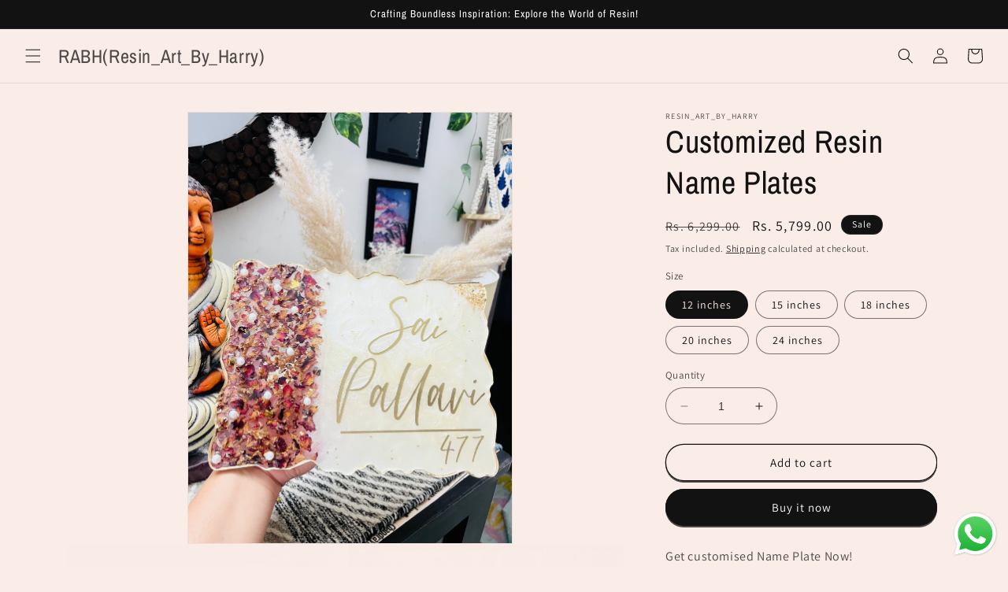

--- FILE ---
content_type: text/html; charset=utf-8
request_url: https://www.rabh.in/products/customized-resin-name-plates
body_size: 41465
content:
<!doctype html>
<html class="no-js" lang="en">
  <head>
  <!-- Google Tag Manager -->
<script>(function(w,d,s,l,i){w[l]=w[l]||[];w[l].push({'gtm.start':
new Date().getTime(),event:'gtm.js'});var f=d.getElementsByTagName(s)[0],
j=d.createElement(s),dl=l!='dataLayer'?'&l='+l:'';j.async=true;j.src=
'https://www.googletagmanager.com/gtm.js?id='+i+dl;f.parentNode.insertBefore(j,f);
})(window,document,'script','dataLayer','GTM-MMQMFRZR');</script>
<!-- End Google Tag Manager -->
  <meta name="google-site-verification" content="79nFn24qUzHewWP5QU7QaoK8S_J0p1QcV0xSqxKHc7g" />
    <meta charset="utf-8">
    <meta http-equiv="X-UA-Compatible" content="IE=edge">
    <meta name="viewport" content="width=device-width,initial-scale=1">
    <meta name="theme-color" content="">
    <link rel="canonical" href="https://www.rabh.in/products/customized-resin-name-plates"><link rel="icon" type="image/png" href="//www.rabh.in/cdn/shop/files/f3ff33e1-4b1a-441d-9e29-6422b99a7e1b.jpg?crop=center&height=32&v=1688994579&width=32"><link rel="preconnect" href="https://fonts.shopifycdn.com" crossorigin><title>
      Customized Resin Name Plates
 &ndash; RABH(Resin_Art_By_Harry)</title>

    
      <meta name="description" content="Get customised Name Plate Now!">
    

    

<meta property="og:site_name" content="RABH(Resin_Art_By_Harry)">
<meta property="og:url" content="https://www.rabh.in/products/customized-resin-name-plates">
<meta property="og:title" content="Customized Resin Name Plates">
<meta property="og:type" content="product">
<meta property="og:description" content="Get customised Name Plate Now!"><meta property="og:image" content="http://www.rabh.in/cdn/shop/files/IMG_3519_120f9697-4972-4675-b4d4-27d57c3bcfbd.jpg?v=1701336107">
  <meta property="og:image:secure_url" content="https://www.rabh.in/cdn/shop/files/IMG_3519_120f9697-4972-4675-b4d4-27d57c3bcfbd.jpg?v=1701336107">
  <meta property="og:image:width" content="3024">
  <meta property="og:image:height" content="4032"><meta property="og:price:amount" content="5,799.00">
  <meta property="og:price:currency" content="INR"><meta name="twitter:card" content="summary_large_image">
<meta name="twitter:title" content="Customized Resin Name Plates">
<meta name="twitter:description" content="Get customised Name Plate Now!">


    <script src="//www.rabh.in/cdn/shop/t/1/assets/constants.js?v=58251544750838685771688977284" defer="defer"></script>
    <script src="//www.rabh.in/cdn/shop/t/1/assets/pubsub.js?v=158357773527763999511688977294" defer="defer"></script>
    <script src="//www.rabh.in/cdn/shop/t/1/assets/global.js?v=139248116715221171191688977287" defer="defer"></script><script src="//www.rabh.in/cdn/shop/t/1/assets/animations.js?v=114255849464433187621688977266" defer="defer"></script><script>window.performance && window.performance.mark && window.performance.mark('shopify.content_for_header.start');</script><meta id="shopify-digital-wallet" name="shopify-digital-wallet" content="/79462007091/digital_wallets/dialog">
<link rel="alternate" type="application/json+oembed" href="https://www.rabh.in/products/customized-resin-name-plates.oembed">
<script async="async" src="/checkouts/internal/preloads.js?locale=en-IN"></script>
<script id="shopify-features" type="application/json">{"accessToken":"8bba4d89031a8cb2f5bc03b92355efa1","betas":["rich-media-storefront-analytics"],"domain":"www.rabh.in","predictiveSearch":true,"shopId":79462007091,"locale":"en"}</script>
<script>var Shopify = Shopify || {};
Shopify.shop = "rabh0505.myshopify.com";
Shopify.locale = "en";
Shopify.currency = {"active":"INR","rate":"1.0"};
Shopify.country = "IN";
Shopify.theme = {"name":"Dawn","id":154691207475,"schema_name":"Dawn","schema_version":"10.0.0","theme_store_id":887,"role":"main"};
Shopify.theme.handle = "null";
Shopify.theme.style = {"id":null,"handle":null};
Shopify.cdnHost = "www.rabh.in/cdn";
Shopify.routes = Shopify.routes || {};
Shopify.routes.root = "/";</script>
<script type="module">!function(o){(o.Shopify=o.Shopify||{}).modules=!0}(window);</script>
<script>!function(o){function n(){var o=[];function n(){o.push(Array.prototype.slice.apply(arguments))}return n.q=o,n}var t=o.Shopify=o.Shopify||{};t.loadFeatures=n(),t.autoloadFeatures=n()}(window);</script>
<script id="shop-js-analytics" type="application/json">{"pageType":"product"}</script>
<script defer="defer" async type="module" src="//www.rabh.in/cdn/shopifycloud/shop-js/modules/v2/client.init-shop-cart-sync_BdyHc3Nr.en.esm.js"></script>
<script defer="defer" async type="module" src="//www.rabh.in/cdn/shopifycloud/shop-js/modules/v2/chunk.common_Daul8nwZ.esm.js"></script>
<script type="module">
  await import("//www.rabh.in/cdn/shopifycloud/shop-js/modules/v2/client.init-shop-cart-sync_BdyHc3Nr.en.esm.js");
await import("//www.rabh.in/cdn/shopifycloud/shop-js/modules/v2/chunk.common_Daul8nwZ.esm.js");

  window.Shopify.SignInWithShop?.initShopCartSync?.({"fedCMEnabled":true,"windoidEnabled":true});

</script>
<script>(function() {
  var isLoaded = false;
  function asyncLoad() {
    if (isLoaded) return;
    isLoaded = true;
    var urls = ["https:\/\/announcement-bar.conversionbear.com\/script?app=announcement-bar\u0026shop=rabh0505.myshopify.com","https:\/\/upsell.conversionbear.com\/script?app=upsell\u0026shop=rabh0505.myshopify.com"];
    for (var i = 0; i < urls.length; i++) {
      var s = document.createElement('script');
      s.type = 'text/javascript';
      s.async = true;
      s.src = urls[i];
      var x = document.getElementsByTagName('script')[0];
      x.parentNode.insertBefore(s, x);
    }
  };
  if(window.attachEvent) {
    window.attachEvent('onload', asyncLoad);
  } else {
    window.addEventListener('load', asyncLoad, false);
  }
})();</script>
<script id="__st">var __st={"a":79462007091,"offset":19800,"reqid":"edc3b40a-ce55-4463-98b4-23ed4556527c-1768946876","pageurl":"www.rabh.in\/products\/customized-resin-name-plates","u":"f9cd649dc745","p":"product","rtyp":"product","rid":8408286134579};</script>
<script>window.ShopifyPaypalV4VisibilityTracking = true;</script>
<script id="captcha-bootstrap">!function(){'use strict';const t='contact',e='account',n='new_comment',o=[[t,t],['blogs',n],['comments',n],[t,'customer']],c=[[e,'customer_login'],[e,'guest_login'],[e,'recover_customer_password'],[e,'create_customer']],r=t=>t.map((([t,e])=>`form[action*='/${t}']:not([data-nocaptcha='true']) input[name='form_type'][value='${e}']`)).join(','),a=t=>()=>t?[...document.querySelectorAll(t)].map((t=>t.form)):[];function s(){const t=[...o],e=r(t);return a(e)}const i='password',u='form_key',d=['recaptcha-v3-token','g-recaptcha-response','h-captcha-response',i],f=()=>{try{return window.sessionStorage}catch{return}},m='__shopify_v',_=t=>t.elements[u];function p(t,e,n=!1){try{const o=window.sessionStorage,c=JSON.parse(o.getItem(e)),{data:r}=function(t){const{data:e,action:n}=t;return t[m]||n?{data:e,action:n}:{data:t,action:n}}(c);for(const[e,n]of Object.entries(r))t.elements[e]&&(t.elements[e].value=n);n&&o.removeItem(e)}catch(o){console.error('form repopulation failed',{error:o})}}const l='form_type',E='cptcha';function T(t){t.dataset[E]=!0}const w=window,h=w.document,L='Shopify',v='ce_forms',y='captcha';let A=!1;((t,e)=>{const n=(g='f06e6c50-85a8-45c8-87d0-21a2b65856fe',I='https://cdn.shopify.com/shopifycloud/storefront-forms-hcaptcha/ce_storefront_forms_captcha_hcaptcha.v1.5.2.iife.js',D={infoText:'Protected by hCaptcha',privacyText:'Privacy',termsText:'Terms'},(t,e,n)=>{const o=w[L][v],c=o.bindForm;if(c)return c(t,g,e,D).then(n);var r;o.q.push([[t,g,e,D],n]),r=I,A||(h.body.append(Object.assign(h.createElement('script'),{id:'captcha-provider',async:!0,src:r})),A=!0)});var g,I,D;w[L]=w[L]||{},w[L][v]=w[L][v]||{},w[L][v].q=[],w[L][y]=w[L][y]||{},w[L][y].protect=function(t,e){n(t,void 0,e),T(t)},Object.freeze(w[L][y]),function(t,e,n,w,h,L){const[v,y,A,g]=function(t,e,n){const i=e?o:[],u=t?c:[],d=[...i,...u],f=r(d),m=r(i),_=r(d.filter((([t,e])=>n.includes(e))));return[a(f),a(m),a(_),s()]}(w,h,L),I=t=>{const e=t.target;return e instanceof HTMLFormElement?e:e&&e.form},D=t=>v().includes(t);t.addEventListener('submit',(t=>{const e=I(t);if(!e)return;const n=D(e)&&!e.dataset.hcaptchaBound&&!e.dataset.recaptchaBound,o=_(e),c=g().includes(e)&&(!o||!o.value);(n||c)&&t.preventDefault(),c&&!n&&(function(t){try{if(!f())return;!function(t){const e=f();if(!e)return;const n=_(t);if(!n)return;const o=n.value;o&&e.removeItem(o)}(t);const e=Array.from(Array(32),(()=>Math.random().toString(36)[2])).join('');!function(t,e){_(t)||t.append(Object.assign(document.createElement('input'),{type:'hidden',name:u})),t.elements[u].value=e}(t,e),function(t,e){const n=f();if(!n)return;const o=[...t.querySelectorAll(`input[type='${i}']`)].map((({name:t})=>t)),c=[...d,...o],r={};for(const[a,s]of new FormData(t).entries())c.includes(a)||(r[a]=s);n.setItem(e,JSON.stringify({[m]:1,action:t.action,data:r}))}(t,e)}catch(e){console.error('failed to persist form',e)}}(e),e.submit())}));const S=(t,e)=>{t&&!t.dataset[E]&&(n(t,e.some((e=>e===t))),T(t))};for(const o of['focusin','change'])t.addEventListener(o,(t=>{const e=I(t);D(e)&&S(e,y())}));const B=e.get('form_key'),M=e.get(l),P=B&&M;t.addEventListener('DOMContentLoaded',(()=>{const t=y();if(P)for(const e of t)e.elements[l].value===M&&p(e,B);[...new Set([...A(),...v().filter((t=>'true'===t.dataset.shopifyCaptcha))])].forEach((e=>S(e,t)))}))}(h,new URLSearchParams(w.location.search),n,t,e,['guest_login'])})(!0,!0)}();</script>
<script integrity="sha256-4kQ18oKyAcykRKYeNunJcIwy7WH5gtpwJnB7kiuLZ1E=" data-source-attribution="shopify.loadfeatures" defer="defer" src="//www.rabh.in/cdn/shopifycloud/storefront/assets/storefront/load_feature-a0a9edcb.js" crossorigin="anonymous"></script>
<script data-source-attribution="shopify.dynamic_checkout.dynamic.init">var Shopify=Shopify||{};Shopify.PaymentButton=Shopify.PaymentButton||{isStorefrontPortableWallets:!0,init:function(){window.Shopify.PaymentButton.init=function(){};var t=document.createElement("script");t.src="https://www.rabh.in/cdn/shopifycloud/portable-wallets/latest/portable-wallets.en.js",t.type="module",document.head.appendChild(t)}};
</script>
<script data-source-attribution="shopify.dynamic_checkout.buyer_consent">
  function portableWalletsHideBuyerConsent(e){var t=document.getElementById("shopify-buyer-consent"),n=document.getElementById("shopify-subscription-policy-button");t&&n&&(t.classList.add("hidden"),t.setAttribute("aria-hidden","true"),n.removeEventListener("click",e))}function portableWalletsShowBuyerConsent(e){var t=document.getElementById("shopify-buyer-consent"),n=document.getElementById("shopify-subscription-policy-button");t&&n&&(t.classList.remove("hidden"),t.removeAttribute("aria-hidden"),n.addEventListener("click",e))}window.Shopify?.PaymentButton&&(window.Shopify.PaymentButton.hideBuyerConsent=portableWalletsHideBuyerConsent,window.Shopify.PaymentButton.showBuyerConsent=portableWalletsShowBuyerConsent);
</script>
<script>
  function portableWalletsCleanup(e){e&&e.src&&console.error("Failed to load portable wallets script "+e.src);var t=document.querySelectorAll("shopify-accelerated-checkout .shopify-payment-button__skeleton, shopify-accelerated-checkout-cart .wallet-cart-button__skeleton"),e=document.getElementById("shopify-buyer-consent");for(let e=0;e<t.length;e++)t[e].remove();e&&e.remove()}function portableWalletsNotLoadedAsModule(e){e instanceof ErrorEvent&&"string"==typeof e.message&&e.message.includes("import.meta")&&"string"==typeof e.filename&&e.filename.includes("portable-wallets")&&(window.removeEventListener("error",portableWalletsNotLoadedAsModule),window.Shopify.PaymentButton.failedToLoad=e,"loading"===document.readyState?document.addEventListener("DOMContentLoaded",window.Shopify.PaymentButton.init):window.Shopify.PaymentButton.init())}window.addEventListener("error",portableWalletsNotLoadedAsModule);
</script>

<script type="module" src="https://www.rabh.in/cdn/shopifycloud/portable-wallets/latest/portable-wallets.en.js" onError="portableWalletsCleanup(this)" crossorigin="anonymous"></script>
<script nomodule>
  document.addEventListener("DOMContentLoaded", portableWalletsCleanup);
</script>

<link id="shopify-accelerated-checkout-styles" rel="stylesheet" media="screen" href="https://www.rabh.in/cdn/shopifycloud/portable-wallets/latest/accelerated-checkout-backwards-compat.css" crossorigin="anonymous">
<style id="shopify-accelerated-checkout-cart">
        #shopify-buyer-consent {
  margin-top: 1em;
  display: inline-block;
  width: 100%;
}

#shopify-buyer-consent.hidden {
  display: none;
}

#shopify-subscription-policy-button {
  background: none;
  border: none;
  padding: 0;
  text-decoration: underline;
  font-size: inherit;
  cursor: pointer;
}

#shopify-subscription-policy-button::before {
  box-shadow: none;
}

      </style>
<script id="sections-script" data-sections="header" defer="defer" src="//www.rabh.in/cdn/shop/t/1/compiled_assets/scripts.js?v=369"></script>
<script>window.performance && window.performance.mark && window.performance.mark('shopify.content_for_header.end');</script>


    <style data-shopify>
      @font-face {
  font-family: Assistant;
  font-weight: 400;
  font-style: normal;
  font-display: swap;
  src: url("//www.rabh.in/cdn/fonts/assistant/assistant_n4.9120912a469cad1cc292572851508ca49d12e768.woff2") format("woff2"),
       url("//www.rabh.in/cdn/fonts/assistant/assistant_n4.6e9875ce64e0fefcd3f4446b7ec9036b3ddd2985.woff") format("woff");
}

      @font-face {
  font-family: Assistant;
  font-weight: 700;
  font-style: normal;
  font-display: swap;
  src: url("//www.rabh.in/cdn/fonts/assistant/assistant_n7.bf44452348ec8b8efa3aa3068825305886b1c83c.woff2") format("woff2"),
       url("//www.rabh.in/cdn/fonts/assistant/assistant_n7.0c887fee83f6b3bda822f1150b912c72da0f7b64.woff") format("woff");
}

      
      
      @font-face {
  font-family: "Archivo Narrow";
  font-weight: 400;
  font-style: normal;
  font-display: swap;
  src: url("//www.rabh.in/cdn/fonts/archivo_narrow/archivonarrow_n4.5c3bab850a22055c235cf940f895d873a8689d70.woff2") format("woff2"),
       url("//www.rabh.in/cdn/fonts/archivo_narrow/archivonarrow_n4.ea12dd22d3319d164475c1d047ae8f973041a9ff.woff") format("woff");
}


      
        :root,
        .color-background-1 {
          --color-background: 250,236,231;
        
          --gradient-background: #faece7;
        
        --color-foreground: 18,18,18;
        --color-shadow: 18,18,18;
        --color-button: 18,18,18;
        --color-button-text: 255,255,255;
        --color-secondary-button: 250,236,231;
        --color-secondary-button-text: 18,18,18;
        --color-link: 18,18,18;
        --color-badge-foreground: 18,18,18;
        --color-badge-background: 250,236,231;
        --color-badge-border: 18,18,18;
        --payment-terms-background-color: rgb(250 236 231);
      }
      
        
        .color-background-2 {
          --color-background: 255,245,237;
        
          --gradient-background: #fff5ed;
        
        --color-foreground: 18,18,18;
        --color-shadow: 18,18,18;
        --color-button: 18,18,18;
        --color-button-text: 243,243,243;
        --color-secondary-button: 255,245,237;
        --color-secondary-button-text: 18,18,18;
        --color-link: 18,18,18;
        --color-badge-foreground: 18,18,18;
        --color-badge-background: 255,245,237;
        --color-badge-border: 18,18,18;
        --payment-terms-background-color: rgb(255 245 237);
      }
      
        
        .color-inverse {
          --color-background: 255,192,203;
        
          --gradient-background: #ffc0cb;
        
        --color-foreground: 0,0,0;
        --color-shadow: 18,18,18;
        --color-button: 0,0,0;
        --color-button-text: 0,0,0;
        --color-secondary-button: 255,192,203;
        --color-secondary-button-text: 255,255,255;
        --color-link: 255,255,255;
        --color-badge-foreground: 0,0,0;
        --color-badge-background: 255,192,203;
        --color-badge-border: 0,0,0;
        --payment-terms-background-color: rgb(255 192 203);
      }
      
        
        .color-accent-1 {
          --color-background: 18,18,18;
        
          --gradient-background: #121212;
        
        --color-foreground: 255,255,255;
        --color-shadow: 18,18,18;
        --color-button: 255,255,255;
        --color-button-text: 18,18,18;
        --color-secondary-button: 18,18,18;
        --color-secondary-button-text: 255,255,255;
        --color-link: 255,255,255;
        --color-badge-foreground: 255,255,255;
        --color-badge-background: 18,18,18;
        --color-badge-border: 255,255,255;
        --payment-terms-background-color: rgb(18 18 18);
      }
      
        
        .color-accent-2 {
          --color-background: 207,185,164;
        
          --gradient-background: #cfb9a4;
        
        --color-foreground: 0,0,0;
        --color-shadow: 18,18,18;
        --color-button: 255,255,255;
        --color-button-text: 255,255,255;
        --color-secondary-button: 207,185,164;
        --color-secondary-button-text: 255,255,255;
        --color-link: 255,255,255;
        --color-badge-foreground: 0,0,0;
        --color-badge-background: 207,185,164;
        --color-badge-border: 0,0,0;
        --payment-terms-background-color: rgb(207 185 164);
      }
      

      body, .color-background-1, .color-background-2, .color-inverse, .color-accent-1, .color-accent-2 {
        color: rgba(var(--color-foreground), 0.75);
        background-color: rgb(var(--color-background));
      }

      :root {
        --font-body-family: Assistant, sans-serif;
        --font-body-style: normal;
        --font-body-weight: 400;
        --font-body-weight-bold: 700;

        --font-heading-family: "Archivo Narrow", sans-serif;
        --font-heading-style: normal;
        --font-heading-weight: 400;

        --font-body-scale: 1.0;
        --font-heading-scale: 1.0;

        --media-padding: px;
        --media-border-opacity: 0.05;
        --media-border-width: 1px;
        --media-radius: 0px;
        --media-shadow-opacity: 0.0;
        --media-shadow-horizontal-offset: 0px;
        --media-shadow-vertical-offset: 4px;
        --media-shadow-blur-radius: 5px;
        --media-shadow-visible: 0;

        --page-width: 120rem;
        --page-width-margin: 0rem;

        --product-card-image-padding: 0.0rem;
        --product-card-corner-radius: 2.0rem;
        --product-card-text-alignment: left;
        --product-card-border-width: 0.2rem;
        --product-card-border-opacity: 0.1;
        --product-card-shadow-opacity: 0.0;
        --product-card-shadow-visible: 0;
        --product-card-shadow-horizontal-offset: 0.0rem;
        --product-card-shadow-vertical-offset: 0.4rem;
        --product-card-shadow-blur-radius: 0.5rem;

        --collection-card-image-padding: 0.0rem;
        --collection-card-corner-radius: 0.0rem;
        --collection-card-text-alignment: center;
        --collection-card-border-width: 0.0rem;
        --collection-card-border-opacity: 0.1;
        --collection-card-shadow-opacity: 0.0;
        --collection-card-shadow-visible: 0;
        --collection-card-shadow-horizontal-offset: 0.0rem;
        --collection-card-shadow-vertical-offset: 0.4rem;
        --collection-card-shadow-blur-radius: 0.5rem;

        --blog-card-image-padding: 0.0rem;
        --blog-card-corner-radius: 0.0rem;
        --blog-card-text-alignment: left;
        --blog-card-border-width: 0.0rem;
        --blog-card-border-opacity: 0.1;
        --blog-card-shadow-opacity: 0.0;
        --blog-card-shadow-visible: 0;
        --blog-card-shadow-horizontal-offset: 0.0rem;
        --blog-card-shadow-vertical-offset: 0.4rem;
        --blog-card-shadow-blur-radius: 0.5rem;

        --badge-corner-radius: 4.0rem;

        --popup-border-width: 1px;
        --popup-border-opacity: 0.1;
        --popup-corner-radius: 0px;
        --popup-shadow-opacity: 0.0;
        --popup-shadow-horizontal-offset: 0px;
        --popup-shadow-vertical-offset: 4px;
        --popup-shadow-blur-radius: 5px;

        --drawer-border-width: 1px;
        --drawer-border-opacity: 0.1;
        --drawer-shadow-opacity: 0.0;
        --drawer-shadow-horizontal-offset: 0px;
        --drawer-shadow-vertical-offset: 4px;
        --drawer-shadow-blur-radius: 5px;

        --spacing-sections-desktop: 0px;
        --spacing-sections-mobile: 0px;

        --grid-desktop-vertical-spacing: 12px;
        --grid-desktop-horizontal-spacing: 12px;
        --grid-mobile-vertical-spacing: 6px;
        --grid-mobile-horizontal-spacing: 6px;

        --text-boxes-border-opacity: 0.1;
        --text-boxes-border-width: 0px;
        --text-boxes-radius: 0px;
        --text-boxes-shadow-opacity: 0.0;
        --text-boxes-shadow-visible: 0;
        --text-boxes-shadow-horizontal-offset: 0px;
        --text-boxes-shadow-vertical-offset: 4px;
        --text-boxes-shadow-blur-radius: 5px;

        --buttons-radius: 40px;
        --buttons-radius-outset: 41px;
        --buttons-border-width: 1px;
        --buttons-border-opacity: 1.0;
        --buttons-shadow-opacity: 0.75;
        --buttons-shadow-visible: 1;
        --buttons-shadow-horizontal-offset: 0px;
        --buttons-shadow-vertical-offset: 2px;
        --buttons-shadow-blur-radius: 0px;
        --buttons-border-offset: 0.3px;

        --inputs-radius: 40px;
        --inputs-border-width: 1px;
        --inputs-border-opacity: 0.55;
        --inputs-shadow-opacity: 0.0;
        --inputs-shadow-horizontal-offset: 0px;
        --inputs-margin-offset: 0px;
        --inputs-shadow-vertical-offset: 4px;
        --inputs-shadow-blur-radius: 5px;
        --inputs-radius-outset: 41px;

        --variant-pills-radius: 40px;
        --variant-pills-border-width: 1px;
        --variant-pills-border-opacity: 0.55;
        --variant-pills-shadow-opacity: 0.0;
        --variant-pills-shadow-horizontal-offset: 0px;
        --variant-pills-shadow-vertical-offset: 4px;
        --variant-pills-shadow-blur-radius: 5px;
      }

      *,
      *::before,
      *::after {
        box-sizing: inherit;
      }

      html {
        box-sizing: border-box;
        font-size: calc(var(--font-body-scale) * 62.5%);
        height: 100%;
      }

      body {
        display: grid;
        grid-template-rows: auto auto 1fr auto;
        grid-template-columns: 100%;
        min-height: 100%;
        margin: 0;
        font-size: 1.5rem;
        letter-spacing: 0.06rem;
        line-height: calc(1 + 0.8 / var(--font-body-scale));
        font-family: var(--font-body-family);
        font-style: var(--font-body-style);
        font-weight: var(--font-body-weight);
      }

      @media screen and (min-width: 750px) {
        body {
          font-size: 1.6rem;
        }
      }
    </style>

    <link href="//www.rabh.in/cdn/shop/t/1/assets/base.css?v=117828829876360325261688977266" rel="stylesheet" type="text/css" media="all" />
<link rel="preload" as="font" href="//www.rabh.in/cdn/fonts/assistant/assistant_n4.9120912a469cad1cc292572851508ca49d12e768.woff2" type="font/woff2" crossorigin><link rel="preload" as="font" href="//www.rabh.in/cdn/fonts/archivo_narrow/archivonarrow_n4.5c3bab850a22055c235cf940f895d873a8689d70.woff2" type="font/woff2" crossorigin><link
        rel="stylesheet"
        href="//www.rabh.in/cdn/shop/t/1/assets/component-predictive-search.css?v=118923337488134913561688977281"
        media="print"
        onload="this.media='all'"
      ><script>
      document.documentElement.className = document.documentElement.className.replace('no-js', 'js');
      if (Shopify.designMode) {
        document.documentElement.classList.add('shopify-design-mode');
      }
    </script>
  <!-- BEGIN app block: shopify://apps/judge-me-reviews/blocks/judgeme_core/61ccd3b1-a9f2-4160-9fe9-4fec8413e5d8 --><!-- Start of Judge.me Core -->






<link rel="dns-prefetch" href="https://cdnwidget.judge.me">
<link rel="dns-prefetch" href="https://cdn.judge.me">
<link rel="dns-prefetch" href="https://cdn1.judge.me">
<link rel="dns-prefetch" href="https://api.judge.me">

<script data-cfasync='false' class='jdgm-settings-script'>window.jdgmSettings={"pagination":5,"disable_web_reviews":false,"badge_no_review_text":"No reviews","badge_n_reviews_text":"{{ n }} review/reviews","hide_badge_preview_if_no_reviews":true,"badge_hide_text":false,"enforce_center_preview_badge":false,"widget_title":"Customer Reviews","widget_open_form_text":"Write a review","widget_close_form_text":"Cancel review","widget_refresh_page_text":"Refresh page","widget_summary_text":"Customer Stories: Hear What Our Clients Have to Say!","widget_no_review_text":"Customer Stories: Hear What Our Clients Have to Say!","widget_name_field_text":"Display name","widget_verified_name_field_text":"Verified Name (public)","widget_name_placeholder_text":"Display name","widget_required_field_error_text":"This field is required.","widget_email_field_text":"Email address","widget_verified_email_field_text":"Verified Email (private, can not be edited)","widget_email_placeholder_text":"Your email address","widget_email_field_error_text":"Please enter a valid email address.","widget_rating_field_text":"Rating","widget_review_title_field_text":"Review Title","widget_review_title_placeholder_text":"Give your review a title","widget_review_body_field_text":"Review content","widget_review_body_placeholder_text":"Start writing here...","widget_pictures_field_text":"Picture/Video (optional)","widget_submit_review_text":"Submit Review","widget_submit_verified_review_text":"Submit Verified Review","widget_submit_success_msg_with_auto_publish":"Thank you! Please refresh the page in a few moments to see your review. You can remove or edit your review by logging into \u003ca href='https://judge.me/login' target='_blank' rel='nofollow noopener'\u003eJudge.me\u003c/a\u003e","widget_submit_success_msg_no_auto_publish":"Thank you! Your review will be published as soon as it is approved by the shop admin. You can remove or edit your review by logging into \u003ca href='https://judge.me/login' target='_blank' rel='nofollow noopener'\u003eJudge.me\u003c/a\u003e","widget_show_default_reviews_out_of_total_text":"Showing {{ n_reviews_shown }} out of {{ n_reviews }} reviews.","widget_show_all_link_text":"Show all","widget_show_less_link_text":"Show less","widget_author_said_text":"{{ reviewer_name }} said:","widget_days_text":"{{ n }} days ago","widget_weeks_text":"{{ n }} week/weeks ago","widget_months_text":"{{ n }} month/months ago","widget_years_text":"{{ n }} year/years ago","widget_yesterday_text":"Yesterday","widget_today_text":"Today","widget_replied_text":"\u003e\u003e {{ shop_name }} replied:","widget_read_more_text":"Read more","widget_reviewer_name_as_initial":"","widget_rating_filter_color":"#fbcd0a","widget_rating_filter_see_all_text":"See all reviews","widget_sorting_most_recent_text":"Most Recent","widget_sorting_highest_rating_text":"Highest Rating","widget_sorting_lowest_rating_text":"Lowest Rating","widget_sorting_with_pictures_text":"Only Pictures","widget_sorting_most_helpful_text":"Most Helpful","widget_open_question_form_text":"Ask a question","widget_reviews_subtab_text":"Reviews","widget_questions_subtab_text":"Questions","widget_question_label_text":"Question","widget_answer_label_text":"Answer","widget_question_placeholder_text":"Write your question here","widget_submit_question_text":"Submit Question","widget_question_submit_success_text":"Thank you for your question! We will notify you once it gets answered.","verified_badge_text":"Verified","verified_badge_bg_color":"","verified_badge_text_color":"","verified_badge_placement":"left-of-reviewer-name","widget_review_max_height":"","widget_hide_border":false,"widget_social_share":false,"widget_thumb":false,"widget_review_location_show":false,"widget_location_format":"","all_reviews_include_out_of_store_products":true,"all_reviews_out_of_store_text":"(out of store)","all_reviews_pagination":100,"all_reviews_product_name_prefix_text":"about","enable_review_pictures":true,"enable_question_anwser":false,"widget_theme":"default","review_date_format":"mm/dd/yyyy","default_sort_method":"most-recent","widget_product_reviews_subtab_text":"Product Reviews","widget_shop_reviews_subtab_text":"Shop Reviews","widget_other_products_reviews_text":"Reviews for other products","widget_store_reviews_subtab_text":"Store reviews","widget_no_store_reviews_text":"This store hasn't received any reviews yet","widget_web_restriction_product_reviews_text":"This product hasn't received any reviews yet","widget_no_items_text":"No items found","widget_show_more_text":"Show more","widget_write_a_store_review_text":"Write a Store Review","widget_other_languages_heading":"Reviews in Other Languages","widget_translate_review_text":"Translate review to {{ language }}","widget_translating_review_text":"Translating...","widget_show_original_translation_text":"Show original ({{ language }})","widget_translate_review_failed_text":"Review couldn't be translated.","widget_translate_review_retry_text":"Retry","widget_translate_review_try_again_later_text":"Try again later","show_product_url_for_grouped_product":false,"widget_sorting_pictures_first_text":"Pictures First","show_pictures_on_all_rev_page_mobile":false,"show_pictures_on_all_rev_page_desktop":false,"floating_tab_hide_mobile_install_preference":false,"floating_tab_button_name":"★ Reviews","floating_tab_title":"Let customers speak for us","floating_tab_button_color":"","floating_tab_button_background_color":"","floating_tab_url":"","floating_tab_url_enabled":false,"floating_tab_tab_style":"text","all_reviews_text_badge_text":"Customers rate us {{ shop.metafields.judgeme.all_reviews_rating | round: 1 }}/5 based on {{ shop.metafields.judgeme.all_reviews_count }} reviews.","all_reviews_text_badge_text_branded_style":"{{ shop.metafields.judgeme.all_reviews_rating | round: 1 }} out of 5 stars based on {{ shop.metafields.judgeme.all_reviews_count }} reviews","is_all_reviews_text_badge_a_link":false,"show_stars_for_all_reviews_text_badge":false,"all_reviews_text_badge_url":"","all_reviews_text_style":"branded","all_reviews_text_color_style":"judgeme_brand_color","all_reviews_text_color":"#108474","all_reviews_text_show_jm_brand":true,"featured_carousel_show_header":true,"featured_carousel_title":"Let customers speak for us","testimonials_carousel_title":"Customers are saying","videos_carousel_title":"Real customer stories","cards_carousel_title":"Customers are saying","featured_carousel_count_text":"from {{ n }} reviews","featured_carousel_add_link_to_all_reviews_page":false,"featured_carousel_url":"","featured_carousel_show_images":true,"featured_carousel_autoslide_interval":5,"featured_carousel_arrows_on_the_sides":false,"featured_carousel_height":250,"featured_carousel_width":80,"featured_carousel_image_size":0,"featured_carousel_image_height":250,"featured_carousel_arrow_color":"#eeeeee","verified_count_badge_style":"branded","verified_count_badge_orientation":"horizontal","verified_count_badge_color_style":"judgeme_brand_color","verified_count_badge_color":"#108474","is_verified_count_badge_a_link":false,"verified_count_badge_url":"","verified_count_badge_show_jm_brand":true,"widget_rating_preset_default":5,"widget_first_sub_tab":"product-reviews","widget_show_histogram":true,"widget_histogram_use_custom_color":false,"widget_pagination_use_custom_color":false,"widget_star_use_custom_color":false,"widget_verified_badge_use_custom_color":false,"widget_write_review_use_custom_color":false,"picture_reminder_submit_button":"Upload Pictures","enable_review_videos":false,"mute_video_by_default":false,"widget_sorting_videos_first_text":"Videos First","widget_review_pending_text":"Pending","featured_carousel_items_for_large_screen":3,"social_share_options_order":"Facebook,Twitter","remove_microdata_snippet":true,"disable_json_ld":false,"enable_json_ld_products":false,"preview_badge_show_question_text":false,"preview_badge_no_question_text":"No questions","preview_badge_n_question_text":"{{ number_of_questions }} question/questions","qa_badge_show_icon":false,"qa_badge_position":"same-row","remove_judgeme_branding":false,"widget_add_search_bar":false,"widget_search_bar_placeholder":"Search","widget_sorting_verified_only_text":"Verified only","featured_carousel_theme":"default","featured_carousel_show_rating":true,"featured_carousel_show_title":true,"featured_carousel_show_body":true,"featured_carousel_show_date":false,"featured_carousel_show_reviewer":true,"featured_carousel_show_product":false,"featured_carousel_header_background_color":"#108474","featured_carousel_header_text_color":"#ffffff","featured_carousel_name_product_separator":"reviewed","featured_carousel_full_star_background":"#108474","featured_carousel_empty_star_background":"#dadada","featured_carousel_vertical_theme_background":"#f9fafb","featured_carousel_verified_badge_enable":true,"featured_carousel_verified_badge_color":"#108474","featured_carousel_border_style":"round","featured_carousel_review_line_length_limit":3,"featured_carousel_more_reviews_button_text":"Read more reviews","featured_carousel_view_product_button_text":"View product","all_reviews_page_load_reviews_on":"scroll","all_reviews_page_load_more_text":"Load More Reviews","disable_fb_tab_reviews":false,"enable_ajax_cdn_cache":false,"widget_advanced_speed_features":5,"widget_public_name_text":"displayed publicly like","default_reviewer_name":"John Smith","default_reviewer_name_has_non_latin":true,"widget_reviewer_anonymous":"Anonymous","medals_widget_title":"Judge.me Review Medals","medals_widget_background_color":"#f9fafb","medals_widget_position":"footer_all_pages","medals_widget_border_color":"#f9fafb","medals_widget_verified_text_position":"left","medals_widget_use_monochromatic_version":false,"medals_widget_elements_color":"#108474","show_reviewer_avatar":true,"widget_invalid_yt_video_url_error_text":"Not a YouTube video URL","widget_max_length_field_error_text":"Please enter no more than {0} characters.","widget_show_country_flag":false,"widget_show_collected_via_shop_app":true,"widget_verified_by_shop_badge_style":"light","widget_verified_by_shop_text":"Verified by Shop","widget_show_photo_gallery":false,"widget_load_with_code_splitting":true,"widget_ugc_install_preference":false,"widget_ugc_title":"Made by us, Shared by you","widget_ugc_subtitle":"Tag us to see your picture featured in our page","widget_ugc_arrows_color":"#ffffff","widget_ugc_primary_button_text":"Buy Now","widget_ugc_primary_button_background_color":"#108474","widget_ugc_primary_button_text_color":"#ffffff","widget_ugc_primary_button_border_width":"0","widget_ugc_primary_button_border_style":"none","widget_ugc_primary_button_border_color":"#108474","widget_ugc_primary_button_border_radius":"25","widget_ugc_secondary_button_text":"Load More","widget_ugc_secondary_button_background_color":"#ffffff","widget_ugc_secondary_button_text_color":"#108474","widget_ugc_secondary_button_border_width":"2","widget_ugc_secondary_button_border_style":"solid","widget_ugc_secondary_button_border_color":"#108474","widget_ugc_secondary_button_border_radius":"25","widget_ugc_reviews_button_text":"View Reviews","widget_ugc_reviews_button_background_color":"#ffffff","widget_ugc_reviews_button_text_color":"#108474","widget_ugc_reviews_button_border_width":"2","widget_ugc_reviews_button_border_style":"solid","widget_ugc_reviews_button_border_color":"#108474","widget_ugc_reviews_button_border_radius":"25","widget_ugc_reviews_button_link_to":"judgeme-reviews-page","widget_ugc_show_post_date":true,"widget_ugc_max_width":"800","widget_rating_metafield_value_type":true,"widget_primary_color":"#108474","widget_enable_secondary_color":false,"widget_secondary_color":"#edf5f5","widget_summary_average_rating_text":"{{ average_rating }} out of 5","widget_media_grid_title":"Customer photos \u0026 videos","widget_media_grid_see_more_text":"See more","widget_round_style":false,"widget_show_product_medals":true,"widget_verified_by_judgeme_text":"Verified by Judge.me","widget_show_store_medals":true,"widget_verified_by_judgeme_text_in_store_medals":"Verified by Judge.me","widget_media_field_exceed_quantity_message":"Sorry, we can only accept {{ max_media }} for one review.","widget_media_field_exceed_limit_message":"{{ file_name }} is too large, please select a {{ media_type }} less than {{ size_limit }}MB.","widget_review_submitted_text":"Review Submitted!","widget_question_submitted_text":"Question Submitted!","widget_close_form_text_question":"Cancel","widget_write_your_answer_here_text":"Write your answer here","widget_enabled_branded_link":true,"widget_show_collected_by_judgeme":true,"widget_reviewer_name_color":"","widget_write_review_text_color":"","widget_write_review_bg_color":"","widget_collected_by_judgeme_text":"collected by Judge.me","widget_pagination_type":"standard","widget_load_more_text":"Load More","widget_load_more_color":"#108474","widget_full_review_text":"Full Review","widget_read_more_reviews_text":"Read More Reviews","widget_read_questions_text":"Read Questions","widget_questions_and_answers_text":"Questions \u0026 Answers","widget_verified_by_text":"Verified by","widget_verified_text":"Verified","widget_number_of_reviews_text":"{{ number_of_reviews }} reviews","widget_back_button_text":"Back","widget_next_button_text":"Next","widget_custom_forms_filter_button":"Filters","custom_forms_style":"horizontal","widget_show_review_information":false,"how_reviews_are_collected":"How reviews are collected?","widget_show_review_keywords":false,"widget_gdpr_statement":"How we use your data: We'll only contact you about the review you left, and only if necessary. By submitting your review, you agree to Judge.me's \u003ca href='https://judge.me/terms' target='_blank' rel='nofollow noopener'\u003eterms\u003c/a\u003e, \u003ca href='https://judge.me/privacy' target='_blank' rel='nofollow noopener'\u003eprivacy\u003c/a\u003e and \u003ca href='https://judge.me/content-policy' target='_blank' rel='nofollow noopener'\u003econtent\u003c/a\u003e policies.","widget_multilingual_sorting_enabled":false,"widget_translate_review_content_enabled":false,"widget_translate_review_content_method":"manual","popup_widget_review_selection":"automatically_with_pictures","popup_widget_round_border_style":true,"popup_widget_show_title":true,"popup_widget_show_body":true,"popup_widget_show_reviewer":false,"popup_widget_show_product":true,"popup_widget_show_pictures":true,"popup_widget_use_review_picture":true,"popup_widget_show_on_home_page":true,"popup_widget_show_on_product_page":true,"popup_widget_show_on_collection_page":true,"popup_widget_show_on_cart_page":true,"popup_widget_position":"bottom_left","popup_widget_first_review_delay":5,"popup_widget_duration":5,"popup_widget_interval":5,"popup_widget_review_count":5,"popup_widget_hide_on_mobile":true,"review_snippet_widget_round_border_style":true,"review_snippet_widget_card_color":"#FFFFFF","review_snippet_widget_slider_arrows_background_color":"#FFFFFF","review_snippet_widget_slider_arrows_color":"#000000","review_snippet_widget_star_color":"#108474","show_product_variant":false,"all_reviews_product_variant_label_text":"Variant: ","widget_show_verified_branding":true,"widget_ai_summary_title":"Customers say","widget_ai_summary_disclaimer":"AI-powered review summary based on recent customer reviews","widget_show_ai_summary":false,"widget_show_ai_summary_bg":false,"widget_show_review_title_input":true,"redirect_reviewers_invited_via_email":"external_form","request_store_review_after_product_review":false,"request_review_other_products_in_order":false,"review_form_color_scheme":"default","review_form_corner_style":"square","review_form_star_color":{},"review_form_text_color":"#333333","review_form_background_color":"#ffffff","review_form_field_background_color":"#fafafa","review_form_button_color":{},"review_form_button_text_color":"#ffffff","review_form_modal_overlay_color":"#000000","review_content_screen_title_text":"How would you rate this product?","review_content_introduction_text":"We would love it if you would share a bit about your experience.","store_review_form_title_text":"How would you rate this store?","store_review_form_introduction_text":"We would love it if you would share a bit about your experience.","show_review_guidance_text":true,"one_star_review_guidance_text":"Poor","five_star_review_guidance_text":"Great","customer_information_screen_title_text":"About you","customer_information_introduction_text":"Please tell us more about you.","custom_questions_screen_title_text":"Your experience in more detail","custom_questions_introduction_text":"Here are a few questions to help us understand more about your experience.","review_submitted_screen_title_text":"Thanks for your review!","review_submitted_screen_thank_you_text":"We are processing it and it will appear on the store soon.","review_submitted_screen_email_verification_text":"Please confirm your email by clicking the link we just sent you. This helps us keep reviews authentic.","review_submitted_request_store_review_text":"Would you like to share your experience of shopping with us?","review_submitted_review_other_products_text":"Would you like to review these products?","store_review_screen_title_text":"Would you like to share your experience of shopping with us?","store_review_introduction_text":"We value your feedback and use it to improve. Please share any thoughts or suggestions you have.","reviewer_media_screen_title_picture_text":"Share a picture","reviewer_media_introduction_picture_text":"Upload a photo to support your review.","reviewer_media_screen_title_video_text":"Share a video","reviewer_media_introduction_video_text":"Upload a video to support your review.","reviewer_media_screen_title_picture_or_video_text":"Share a picture or video","reviewer_media_introduction_picture_or_video_text":"Upload a photo or video to support your review.","reviewer_media_youtube_url_text":"Paste your Youtube URL here","advanced_settings_next_step_button_text":"Next","advanced_settings_close_review_button_text":"Close","modal_write_review_flow":false,"write_review_flow_required_text":"Required","write_review_flow_privacy_message_text":"We respect your privacy.","write_review_flow_anonymous_text":"Post review as anonymous","write_review_flow_visibility_text":"This won't be visible to other customers.","write_review_flow_multiple_selection_help_text":"Select as many as you like","write_review_flow_single_selection_help_text":"Select one option","write_review_flow_required_field_error_text":"This field is required","write_review_flow_invalid_email_error_text":"Please enter a valid email address","write_review_flow_max_length_error_text":"Max. {{ max_length }} characters.","write_review_flow_media_upload_text":"\u003cb\u003eClick to upload\u003c/b\u003e or drag and drop","write_review_flow_gdpr_statement":"We'll only contact you about your review if necessary. By submitting your review, you agree to our \u003ca href='https://judge.me/terms' target='_blank' rel='nofollow noopener'\u003eterms and conditions\u003c/a\u003e and \u003ca href='https://judge.me/privacy' target='_blank' rel='nofollow noopener'\u003eprivacy policy\u003c/a\u003e.","rating_only_reviews_enabled":false,"show_negative_reviews_help_screen":false,"new_review_flow_help_screen_rating_threshold":3,"negative_review_resolution_screen_title_text":"Tell us more","negative_review_resolution_text":"Your experience matters to us. If there were issues with your purchase, we're here to help. Feel free to reach out to us, we'd love the opportunity to make things right.","negative_review_resolution_button_text":"Contact us","negative_review_resolution_proceed_with_review_text":"Leave a review","negative_review_resolution_subject":"Issue with purchase from {{ shop_name }}.{{ order_name }}","preview_badge_collection_page_install_status":false,"widget_review_custom_css":"","preview_badge_custom_css":"","preview_badge_stars_count":"5-stars","featured_carousel_custom_css":"","floating_tab_custom_css":"","all_reviews_widget_custom_css":"","medals_widget_custom_css":"","verified_badge_custom_css":"","all_reviews_text_custom_css":"","transparency_badges_collected_via_store_invite":false,"transparency_badges_from_another_provider":false,"transparency_badges_collected_from_store_visitor":false,"transparency_badges_collected_by_verified_review_provider":false,"transparency_badges_earned_reward":false,"transparency_badges_collected_via_store_invite_text":"Review collected via store invitation","transparency_badges_from_another_provider_text":"Review collected from another provider","transparency_badges_collected_from_store_visitor_text":"Review collected from a store visitor","transparency_badges_written_in_google_text":"Review written in Google","transparency_badges_written_in_etsy_text":"Review written in Etsy","transparency_badges_written_in_shop_app_text":"Review written in Shop App","transparency_badges_earned_reward_text":"Review earned a reward for future purchase","product_review_widget_per_page":10,"widget_store_review_label_text":"Review about the store","checkout_comment_extension_title_on_product_page":"Customer Comments","checkout_comment_extension_num_latest_comment_show":5,"checkout_comment_extension_format":"name_and_timestamp","checkout_comment_customer_name":"last_initial","checkout_comment_comment_notification":true,"preview_badge_collection_page_install_preference":false,"preview_badge_home_page_install_preference":false,"preview_badge_product_page_install_preference":false,"review_widget_install_preference":"","review_carousel_install_preference":false,"floating_reviews_tab_install_preference":"none","verified_reviews_count_badge_install_preference":false,"all_reviews_text_install_preference":false,"review_widget_best_location":false,"judgeme_medals_install_preference":false,"review_widget_revamp_enabled":false,"review_widget_qna_enabled":false,"review_widget_header_theme":"minimal","review_widget_widget_title_enabled":true,"review_widget_header_text_size":"medium","review_widget_header_text_weight":"regular","review_widget_average_rating_style":"compact","review_widget_bar_chart_enabled":true,"review_widget_bar_chart_type":"numbers","review_widget_bar_chart_style":"standard","review_widget_expanded_media_gallery_enabled":false,"review_widget_reviews_section_theme":"standard","review_widget_image_style":"thumbnails","review_widget_review_image_ratio":"square","review_widget_stars_size":"medium","review_widget_verified_badge":"standard_text","review_widget_review_title_text_size":"medium","review_widget_review_text_size":"medium","review_widget_review_text_length":"medium","review_widget_number_of_columns_desktop":3,"review_widget_carousel_transition_speed":5,"review_widget_custom_questions_answers_display":"always","review_widget_button_text_color":"#FFFFFF","review_widget_text_color":"#000000","review_widget_lighter_text_color":"#7B7B7B","review_widget_corner_styling":"soft","review_widget_review_word_singular":"review","review_widget_review_word_plural":"reviews","review_widget_voting_label":"Helpful?","review_widget_shop_reply_label":"Reply from {{ shop_name }}:","review_widget_filters_title":"Filters","qna_widget_question_word_singular":"Question","qna_widget_question_word_plural":"Questions","qna_widget_answer_reply_label":"Answer from {{ answerer_name }}:","qna_content_screen_title_text":"Ask a question about this product","qna_widget_question_required_field_error_text":"Please enter your question.","qna_widget_flow_gdpr_statement":"We'll only contact you about your question if necessary. By submitting your question, you agree to our \u003ca href='https://judge.me/terms' target='_blank' rel='nofollow noopener'\u003eterms and conditions\u003c/a\u003e and \u003ca href='https://judge.me/privacy' target='_blank' rel='nofollow noopener'\u003eprivacy policy\u003c/a\u003e.","qna_widget_question_submitted_text":"Thanks for your question!","qna_widget_close_form_text_question":"Close","qna_widget_question_submit_success_text":"We’ll notify you by email when your question is answered.","all_reviews_widget_v2025_enabled":false,"all_reviews_widget_v2025_header_theme":"default","all_reviews_widget_v2025_widget_title_enabled":true,"all_reviews_widget_v2025_header_text_size":"medium","all_reviews_widget_v2025_header_text_weight":"regular","all_reviews_widget_v2025_average_rating_style":"compact","all_reviews_widget_v2025_bar_chart_enabled":true,"all_reviews_widget_v2025_bar_chart_type":"numbers","all_reviews_widget_v2025_bar_chart_style":"standard","all_reviews_widget_v2025_expanded_media_gallery_enabled":false,"all_reviews_widget_v2025_show_store_medals":true,"all_reviews_widget_v2025_show_photo_gallery":true,"all_reviews_widget_v2025_show_review_keywords":false,"all_reviews_widget_v2025_show_ai_summary":false,"all_reviews_widget_v2025_show_ai_summary_bg":false,"all_reviews_widget_v2025_add_search_bar":false,"all_reviews_widget_v2025_default_sort_method":"most-recent","all_reviews_widget_v2025_reviews_per_page":10,"all_reviews_widget_v2025_reviews_section_theme":"default","all_reviews_widget_v2025_image_style":"thumbnails","all_reviews_widget_v2025_review_image_ratio":"square","all_reviews_widget_v2025_stars_size":"medium","all_reviews_widget_v2025_verified_badge":"bold_badge","all_reviews_widget_v2025_review_title_text_size":"medium","all_reviews_widget_v2025_review_text_size":"medium","all_reviews_widget_v2025_review_text_length":"medium","all_reviews_widget_v2025_number_of_columns_desktop":3,"all_reviews_widget_v2025_carousel_transition_speed":5,"all_reviews_widget_v2025_custom_questions_answers_display":"always","all_reviews_widget_v2025_show_product_variant":false,"all_reviews_widget_v2025_show_reviewer_avatar":true,"all_reviews_widget_v2025_reviewer_name_as_initial":"","all_reviews_widget_v2025_review_location_show":false,"all_reviews_widget_v2025_location_format":"","all_reviews_widget_v2025_show_country_flag":false,"all_reviews_widget_v2025_verified_by_shop_badge_style":"light","all_reviews_widget_v2025_social_share":false,"all_reviews_widget_v2025_social_share_options_order":"Facebook,Twitter,LinkedIn,Pinterest","all_reviews_widget_v2025_pagination_type":"standard","all_reviews_widget_v2025_button_text_color":"#FFFFFF","all_reviews_widget_v2025_text_color":"#000000","all_reviews_widget_v2025_lighter_text_color":"#7B7B7B","all_reviews_widget_v2025_corner_styling":"soft","all_reviews_widget_v2025_title":"Customer reviews","all_reviews_widget_v2025_ai_summary_title":"Customers say about this store","all_reviews_widget_v2025_no_review_text":"Be the first to write a review","platform":"shopify","branding_url":"https://app.judge.me/reviews","branding_text":"Powered by Judge.me","locale":"en","reply_name":"RABH(Resin_Art_By_Harry)","widget_version":"3.0","footer":true,"autopublish":true,"review_dates":true,"enable_custom_form":false,"shop_locale":"en","enable_multi_locales_translations":true,"show_review_title_input":true,"review_verification_email_status":"always","can_be_branded":false,"reply_name_text":"RABH(Resin_Art_By_Harry)"};</script> <style class='jdgm-settings-style'>.jdgm-xx{left:0}:root{--jdgm-primary-color: #108474;--jdgm-secondary-color: rgba(16,132,116,0.1);--jdgm-star-color: #108474;--jdgm-write-review-text-color: white;--jdgm-write-review-bg-color: #108474;--jdgm-paginate-color: #108474;--jdgm-border-radius: 0;--jdgm-reviewer-name-color: #108474}.jdgm-histogram__bar-content{background-color:#108474}.jdgm-rev[data-verified-buyer=true] .jdgm-rev__icon.jdgm-rev__icon:after,.jdgm-rev__buyer-badge.jdgm-rev__buyer-badge{color:white;background-color:#108474}.jdgm-review-widget--small .jdgm-gallery.jdgm-gallery .jdgm-gallery__thumbnail-link:nth-child(8) .jdgm-gallery__thumbnail-wrapper.jdgm-gallery__thumbnail-wrapper:before{content:"See more"}@media only screen and (min-width: 768px){.jdgm-gallery.jdgm-gallery .jdgm-gallery__thumbnail-link:nth-child(8) .jdgm-gallery__thumbnail-wrapper.jdgm-gallery__thumbnail-wrapper:before{content:"See more"}}.jdgm-prev-badge[data-average-rating='0.00']{display:none !important}.jdgm-author-all-initials{display:none !important}.jdgm-author-last-initial{display:none !important}.jdgm-rev-widg__title{visibility:hidden}.jdgm-rev-widg__summary-text{visibility:hidden}.jdgm-prev-badge__text{visibility:hidden}.jdgm-rev__prod-link-prefix:before{content:'about'}.jdgm-rev__variant-label:before{content:'Variant: '}.jdgm-rev__out-of-store-text:before{content:'(out of store)'}@media only screen and (min-width: 768px){.jdgm-rev__pics .jdgm-rev_all-rev-page-picture-separator,.jdgm-rev__pics .jdgm-rev__product-picture{display:none}}@media only screen and (max-width: 768px){.jdgm-rev__pics .jdgm-rev_all-rev-page-picture-separator,.jdgm-rev__pics .jdgm-rev__product-picture{display:none}}.jdgm-preview-badge[data-template="product"]{display:none !important}.jdgm-preview-badge[data-template="collection"]{display:none !important}.jdgm-preview-badge[data-template="index"]{display:none !important}.jdgm-review-widget[data-from-snippet="true"]{display:none !important}.jdgm-verified-count-badget[data-from-snippet="true"]{display:none !important}.jdgm-carousel-wrapper[data-from-snippet="true"]{display:none !important}.jdgm-all-reviews-text[data-from-snippet="true"]{display:none !important}.jdgm-medals-section[data-from-snippet="true"]{display:none !important}.jdgm-ugc-media-wrapper[data-from-snippet="true"]{display:none !important}.jdgm-rev__transparency-badge[data-badge-type="review_collected_via_store_invitation"]{display:none !important}.jdgm-rev__transparency-badge[data-badge-type="review_collected_from_another_provider"]{display:none !important}.jdgm-rev__transparency-badge[data-badge-type="review_collected_from_store_visitor"]{display:none !important}.jdgm-rev__transparency-badge[data-badge-type="review_written_in_etsy"]{display:none !important}.jdgm-rev__transparency-badge[data-badge-type="review_written_in_google_business"]{display:none !important}.jdgm-rev__transparency-badge[data-badge-type="review_written_in_shop_app"]{display:none !important}.jdgm-rev__transparency-badge[data-badge-type="review_earned_for_future_purchase"]{display:none !important}.jdgm-review-snippet-widget .jdgm-rev-snippet-widget__cards-container .jdgm-rev-snippet-card{border-radius:8px;background:#fff}.jdgm-review-snippet-widget .jdgm-rev-snippet-widget__cards-container .jdgm-rev-snippet-card__rev-rating .jdgm-star{color:#108474}.jdgm-review-snippet-widget .jdgm-rev-snippet-widget__prev-btn,.jdgm-review-snippet-widget .jdgm-rev-snippet-widget__next-btn{border-radius:50%;background:#fff}.jdgm-review-snippet-widget .jdgm-rev-snippet-widget__prev-btn>svg,.jdgm-review-snippet-widget .jdgm-rev-snippet-widget__next-btn>svg{fill:#000}.jdgm-full-rev-modal.rev-snippet-widget .jm-mfp-container .jm-mfp-content,.jdgm-full-rev-modal.rev-snippet-widget .jm-mfp-container .jdgm-full-rev__icon,.jdgm-full-rev-modal.rev-snippet-widget .jm-mfp-container .jdgm-full-rev__pic-img,.jdgm-full-rev-modal.rev-snippet-widget .jm-mfp-container .jdgm-full-rev__reply{border-radius:8px}.jdgm-full-rev-modal.rev-snippet-widget .jm-mfp-container .jdgm-full-rev[data-verified-buyer="true"] .jdgm-full-rev__icon::after{border-radius:8px}.jdgm-full-rev-modal.rev-snippet-widget .jm-mfp-container .jdgm-full-rev .jdgm-rev__buyer-badge{border-radius:calc( 8px / 2 )}.jdgm-full-rev-modal.rev-snippet-widget .jm-mfp-container .jdgm-full-rev .jdgm-full-rev__replier::before{content:'RABH(Resin_Art_By_Harry)'}.jdgm-full-rev-modal.rev-snippet-widget .jm-mfp-container .jdgm-full-rev .jdgm-full-rev__product-button{border-radius:calc( 8px * 6 )}
</style> <style class='jdgm-settings-style'></style>

  
  
  
  <style class='jdgm-miracle-styles'>
  @-webkit-keyframes jdgm-spin{0%{-webkit-transform:rotate(0deg);-ms-transform:rotate(0deg);transform:rotate(0deg)}100%{-webkit-transform:rotate(359deg);-ms-transform:rotate(359deg);transform:rotate(359deg)}}@keyframes jdgm-spin{0%{-webkit-transform:rotate(0deg);-ms-transform:rotate(0deg);transform:rotate(0deg)}100%{-webkit-transform:rotate(359deg);-ms-transform:rotate(359deg);transform:rotate(359deg)}}@font-face{font-family:'JudgemeStar';src:url("[data-uri]") format("woff");font-weight:normal;font-style:normal}.jdgm-star{font-family:'JudgemeStar';display:inline !important;text-decoration:none !important;padding:0 4px 0 0 !important;margin:0 !important;font-weight:bold;opacity:1;-webkit-font-smoothing:antialiased;-moz-osx-font-smoothing:grayscale}.jdgm-star:hover{opacity:1}.jdgm-star:last-of-type{padding:0 !important}.jdgm-star.jdgm--on:before{content:"\e000"}.jdgm-star.jdgm--off:before{content:"\e001"}.jdgm-star.jdgm--half:before{content:"\e002"}.jdgm-widget *{margin:0;line-height:1.4;-webkit-box-sizing:border-box;-moz-box-sizing:border-box;box-sizing:border-box;-webkit-overflow-scrolling:touch}.jdgm-hidden{display:none !important;visibility:hidden !important}.jdgm-temp-hidden{display:none}.jdgm-spinner{width:40px;height:40px;margin:auto;border-radius:50%;border-top:2px solid #eee;border-right:2px solid #eee;border-bottom:2px solid #eee;border-left:2px solid #ccc;-webkit-animation:jdgm-spin 0.8s infinite linear;animation:jdgm-spin 0.8s infinite linear}.jdgm-prev-badge{display:block !important}

</style>


  
  
   


<script data-cfasync='false' class='jdgm-script'>
!function(e){window.jdgm=window.jdgm||{},jdgm.CDN_HOST="https://cdnwidget.judge.me/",jdgm.CDN_HOST_ALT="https://cdn2.judge.me/cdn/widget_frontend/",jdgm.API_HOST="https://api.judge.me/",jdgm.CDN_BASE_URL="https://cdn.shopify.com/extensions/019bdc9e-9889-75cc-9a3d-a887384f20d4/judgeme-extensions-301/assets/",
jdgm.docReady=function(d){(e.attachEvent?"complete"===e.readyState:"loading"!==e.readyState)?
setTimeout(d,0):e.addEventListener("DOMContentLoaded",d)},jdgm.loadCSS=function(d,t,o,a){
!o&&jdgm.loadCSS.requestedUrls.indexOf(d)>=0||(jdgm.loadCSS.requestedUrls.push(d),
(a=e.createElement("link")).rel="stylesheet",a.class="jdgm-stylesheet",a.media="nope!",
a.href=d,a.onload=function(){this.media="all",t&&setTimeout(t)},e.body.appendChild(a))},
jdgm.loadCSS.requestedUrls=[],jdgm.loadJS=function(e,d){var t=new XMLHttpRequest;
t.onreadystatechange=function(){4===t.readyState&&(Function(t.response)(),d&&d(t.response))},
t.open("GET",e),t.onerror=function(){if(e.indexOf(jdgm.CDN_HOST)===0&&jdgm.CDN_HOST_ALT!==jdgm.CDN_HOST){var f=e.replace(jdgm.CDN_HOST,jdgm.CDN_HOST_ALT);jdgm.loadJS(f,d)}},t.send()},jdgm.docReady((function(){(window.jdgmLoadCSS||e.querySelectorAll(
".jdgm-widget, .jdgm-all-reviews-page").length>0)&&(jdgmSettings.widget_load_with_code_splitting?
parseFloat(jdgmSettings.widget_version)>=3?jdgm.loadCSS(jdgm.CDN_HOST+"widget_v3/base.css"):
jdgm.loadCSS(jdgm.CDN_HOST+"widget/base.css"):jdgm.loadCSS(jdgm.CDN_HOST+"shopify_v2.css"),
jdgm.loadJS(jdgm.CDN_HOST+"loa"+"der.js"))}))}(document);
</script>
<noscript><link rel="stylesheet" type="text/css" media="all" href="https://cdnwidget.judge.me/shopify_v2.css"></noscript>

<!-- BEGIN app snippet: theme_fix_tags --><script>
  (function() {
    var jdgmThemeFixes = null;
    if (!jdgmThemeFixes) return;
    var thisThemeFix = jdgmThemeFixes[Shopify.theme.id];
    if (!thisThemeFix) return;

    if (thisThemeFix.html) {
      document.addEventListener("DOMContentLoaded", function() {
        var htmlDiv = document.createElement('div');
        htmlDiv.classList.add('jdgm-theme-fix-html');
        htmlDiv.innerHTML = thisThemeFix.html;
        document.body.append(htmlDiv);
      });
    };

    if (thisThemeFix.css) {
      var styleTag = document.createElement('style');
      styleTag.classList.add('jdgm-theme-fix-style');
      styleTag.innerHTML = thisThemeFix.css;
      document.head.append(styleTag);
    };

    if (thisThemeFix.js) {
      var scriptTag = document.createElement('script');
      scriptTag.classList.add('jdgm-theme-fix-script');
      scriptTag.innerHTML = thisThemeFix.js;
      document.head.append(scriptTag);
    };
  })();
</script>
<!-- END app snippet -->
<!-- End of Judge.me Core -->



<!-- END app block --><script src="https://cdn.shopify.com/extensions/fef74e5c-4c2b-4cf4-8bcb-a6a437504aa0/proof-bear-sales-popup-36/assets/salespop-widget.js" type="text/javascript" defer="defer"></script>
<script src="https://cdn.shopify.com/extensions/019bdc9e-9889-75cc-9a3d-a887384f20d4/judgeme-extensions-301/assets/loader.js" type="text/javascript" defer="defer"></script>
<script src="https://cdn.shopify.com/extensions/019b6dda-9f81-7c8b-b5f5-7756ae4a26fb/dondy-whatsapp-chat-widget-85/assets/ChatBubble.js" type="text/javascript" defer="defer"></script>
<link href="https://cdn.shopify.com/extensions/019b6dda-9f81-7c8b-b5f5-7756ae4a26fb/dondy-whatsapp-chat-widget-85/assets/ChatBubble.css" rel="stylesheet" type="text/css" media="all">
<link href="https://monorail-edge.shopifysvc.com" rel="dns-prefetch">
<script>(function(){if ("sendBeacon" in navigator && "performance" in window) {try {var session_token_from_headers = performance.getEntriesByType('navigation')[0].serverTiming.find(x => x.name == '_s').description;} catch {var session_token_from_headers = undefined;}var session_cookie_matches = document.cookie.match(/_shopify_s=([^;]*)/);var session_token_from_cookie = session_cookie_matches && session_cookie_matches.length === 2 ? session_cookie_matches[1] : "";var session_token = session_token_from_headers || session_token_from_cookie || "";function handle_abandonment_event(e) {var entries = performance.getEntries().filter(function(entry) {return /monorail-edge.shopifysvc.com/.test(entry.name);});if (!window.abandonment_tracked && entries.length === 0) {window.abandonment_tracked = true;var currentMs = Date.now();var navigation_start = performance.timing.navigationStart;var payload = {shop_id: 79462007091,url: window.location.href,navigation_start,duration: currentMs - navigation_start,session_token,page_type: "product"};window.navigator.sendBeacon("https://monorail-edge.shopifysvc.com/v1/produce", JSON.stringify({schema_id: "online_store_buyer_site_abandonment/1.1",payload: payload,metadata: {event_created_at_ms: currentMs,event_sent_at_ms: currentMs}}));}}window.addEventListener('pagehide', handle_abandonment_event);}}());</script>
<script id="web-pixels-manager-setup">(function e(e,d,r,n,o){if(void 0===o&&(o={}),!Boolean(null===(a=null===(i=window.Shopify)||void 0===i?void 0:i.analytics)||void 0===a?void 0:a.replayQueue)){var i,a;window.Shopify=window.Shopify||{};var t=window.Shopify;t.analytics=t.analytics||{};var s=t.analytics;s.replayQueue=[],s.publish=function(e,d,r){return s.replayQueue.push([e,d,r]),!0};try{self.performance.mark("wpm:start")}catch(e){}var l=function(){var e={modern:/Edge?\/(1{2}[4-9]|1[2-9]\d|[2-9]\d{2}|\d{4,})\.\d+(\.\d+|)|Firefox\/(1{2}[4-9]|1[2-9]\d|[2-9]\d{2}|\d{4,})\.\d+(\.\d+|)|Chrom(ium|e)\/(9{2}|\d{3,})\.\d+(\.\d+|)|(Maci|X1{2}).+ Version\/(15\.\d+|(1[6-9]|[2-9]\d|\d{3,})\.\d+)([,.]\d+|)( \(\w+\)|)( Mobile\/\w+|) Safari\/|Chrome.+OPR\/(9{2}|\d{3,})\.\d+\.\d+|(CPU[ +]OS|iPhone[ +]OS|CPU[ +]iPhone|CPU IPhone OS|CPU iPad OS)[ +]+(15[._]\d+|(1[6-9]|[2-9]\d|\d{3,})[._]\d+)([._]\d+|)|Android:?[ /-](13[3-9]|1[4-9]\d|[2-9]\d{2}|\d{4,})(\.\d+|)(\.\d+|)|Android.+Firefox\/(13[5-9]|1[4-9]\d|[2-9]\d{2}|\d{4,})\.\d+(\.\d+|)|Android.+Chrom(ium|e)\/(13[3-9]|1[4-9]\d|[2-9]\d{2}|\d{4,})\.\d+(\.\d+|)|SamsungBrowser\/([2-9]\d|\d{3,})\.\d+/,legacy:/Edge?\/(1[6-9]|[2-9]\d|\d{3,})\.\d+(\.\d+|)|Firefox\/(5[4-9]|[6-9]\d|\d{3,})\.\d+(\.\d+|)|Chrom(ium|e)\/(5[1-9]|[6-9]\d|\d{3,})\.\d+(\.\d+|)([\d.]+$|.*Safari\/(?![\d.]+ Edge\/[\d.]+$))|(Maci|X1{2}).+ Version\/(10\.\d+|(1[1-9]|[2-9]\d|\d{3,})\.\d+)([,.]\d+|)( \(\w+\)|)( Mobile\/\w+|) Safari\/|Chrome.+OPR\/(3[89]|[4-9]\d|\d{3,})\.\d+\.\d+|(CPU[ +]OS|iPhone[ +]OS|CPU[ +]iPhone|CPU IPhone OS|CPU iPad OS)[ +]+(10[._]\d+|(1[1-9]|[2-9]\d|\d{3,})[._]\d+)([._]\d+|)|Android:?[ /-](13[3-9]|1[4-9]\d|[2-9]\d{2}|\d{4,})(\.\d+|)(\.\d+|)|Mobile Safari.+OPR\/([89]\d|\d{3,})\.\d+\.\d+|Android.+Firefox\/(13[5-9]|1[4-9]\d|[2-9]\d{2}|\d{4,})\.\d+(\.\d+|)|Android.+Chrom(ium|e)\/(13[3-9]|1[4-9]\d|[2-9]\d{2}|\d{4,})\.\d+(\.\d+|)|Android.+(UC? ?Browser|UCWEB|U3)[ /]?(15\.([5-9]|\d{2,})|(1[6-9]|[2-9]\d|\d{3,})\.\d+)\.\d+|SamsungBrowser\/(5\.\d+|([6-9]|\d{2,})\.\d+)|Android.+MQ{2}Browser\/(14(\.(9|\d{2,})|)|(1[5-9]|[2-9]\d|\d{3,})(\.\d+|))(\.\d+|)|K[Aa][Ii]OS\/(3\.\d+|([4-9]|\d{2,})\.\d+)(\.\d+|)/},d=e.modern,r=e.legacy,n=navigator.userAgent;return n.match(d)?"modern":n.match(r)?"legacy":"unknown"}(),u="modern"===l?"modern":"legacy",c=(null!=n?n:{modern:"",legacy:""})[u],f=function(e){return[e.baseUrl,"/wpm","/b",e.hashVersion,"modern"===e.buildTarget?"m":"l",".js"].join("")}({baseUrl:d,hashVersion:r,buildTarget:u}),m=function(e){var d=e.version,r=e.bundleTarget,n=e.surface,o=e.pageUrl,i=e.monorailEndpoint;return{emit:function(e){var a=e.status,t=e.errorMsg,s=(new Date).getTime(),l=JSON.stringify({metadata:{event_sent_at_ms:s},events:[{schema_id:"web_pixels_manager_load/3.1",payload:{version:d,bundle_target:r,page_url:o,status:a,surface:n,error_msg:t},metadata:{event_created_at_ms:s}}]});if(!i)return console&&console.warn&&console.warn("[Web Pixels Manager] No Monorail endpoint provided, skipping logging."),!1;try{return self.navigator.sendBeacon.bind(self.navigator)(i,l)}catch(e){}var u=new XMLHttpRequest;try{return u.open("POST",i,!0),u.setRequestHeader("Content-Type","text/plain"),u.send(l),!0}catch(e){return console&&console.warn&&console.warn("[Web Pixels Manager] Got an unhandled error while logging to Monorail."),!1}}}}({version:r,bundleTarget:l,surface:e.surface,pageUrl:self.location.href,monorailEndpoint:e.monorailEndpoint});try{o.browserTarget=l,function(e){var d=e.src,r=e.async,n=void 0===r||r,o=e.onload,i=e.onerror,a=e.sri,t=e.scriptDataAttributes,s=void 0===t?{}:t,l=document.createElement("script"),u=document.querySelector("head"),c=document.querySelector("body");if(l.async=n,l.src=d,a&&(l.integrity=a,l.crossOrigin="anonymous"),s)for(var f in s)if(Object.prototype.hasOwnProperty.call(s,f))try{l.dataset[f]=s[f]}catch(e){}if(o&&l.addEventListener("load",o),i&&l.addEventListener("error",i),u)u.appendChild(l);else{if(!c)throw new Error("Did not find a head or body element to append the script");c.appendChild(l)}}({src:f,async:!0,onload:function(){if(!function(){var e,d;return Boolean(null===(d=null===(e=window.Shopify)||void 0===e?void 0:e.analytics)||void 0===d?void 0:d.initialized)}()){var d=window.webPixelsManager.init(e)||void 0;if(d){var r=window.Shopify.analytics;r.replayQueue.forEach((function(e){var r=e[0],n=e[1],o=e[2];d.publishCustomEvent(r,n,o)})),r.replayQueue=[],r.publish=d.publishCustomEvent,r.visitor=d.visitor,r.initialized=!0}}},onerror:function(){return m.emit({status:"failed",errorMsg:"".concat(f," has failed to load")})},sri:function(e){var d=/^sha384-[A-Za-z0-9+/=]+$/;return"string"==typeof e&&d.test(e)}(c)?c:"",scriptDataAttributes:o}),m.emit({status:"loading"})}catch(e){m.emit({status:"failed",errorMsg:(null==e?void 0:e.message)||"Unknown error"})}}})({shopId: 79462007091,storefrontBaseUrl: "https://www.rabh.in",extensionsBaseUrl: "https://extensions.shopifycdn.com/cdn/shopifycloud/web-pixels-manager",monorailEndpoint: "https://monorail-edge.shopifysvc.com/unstable/produce_batch",surface: "storefront-renderer",enabledBetaFlags: ["2dca8a86"],webPixelsConfigList: [{"id":"1415872819","configuration":"{\"webPixelName\":\"Judge.me\"}","eventPayloadVersion":"v1","runtimeContext":"STRICT","scriptVersion":"34ad157958823915625854214640f0bf","type":"APP","apiClientId":683015,"privacyPurposes":["ANALYTICS"],"dataSharingAdjustments":{"protectedCustomerApprovalScopes":["read_customer_email","read_customer_name","read_customer_personal_data","read_customer_phone"]}},{"id":"765362483","configuration":"{\"config\":\"{\\\"google_tag_ids\\\":[\\\"G-29BGG4YQVP\\\",\\\"GT-WBK5C6X\\\"],\\\"target_country\\\":\\\"IN\\\",\\\"gtag_events\\\":[{\\\"type\\\":\\\"search\\\",\\\"action_label\\\":\\\"G-29BGG4YQVP\\\"},{\\\"type\\\":\\\"begin_checkout\\\",\\\"action_label\\\":\\\"G-29BGG4YQVP\\\"},{\\\"type\\\":\\\"view_item\\\",\\\"action_label\\\":[\\\"G-29BGG4YQVP\\\",\\\"MC-W1ZES976K7\\\"]},{\\\"type\\\":\\\"purchase\\\",\\\"action_label\\\":[\\\"G-29BGG4YQVP\\\",\\\"MC-W1ZES976K7\\\"]},{\\\"type\\\":\\\"page_view\\\",\\\"action_label\\\":[\\\"G-29BGG4YQVP\\\",\\\"MC-W1ZES976K7\\\"]},{\\\"type\\\":\\\"add_payment_info\\\",\\\"action_label\\\":\\\"G-29BGG4YQVP\\\"},{\\\"type\\\":\\\"add_to_cart\\\",\\\"action_label\\\":\\\"G-29BGG4YQVP\\\"}],\\\"enable_monitoring_mode\\\":false}\"}","eventPayloadVersion":"v1","runtimeContext":"OPEN","scriptVersion":"b2a88bafab3e21179ed38636efcd8a93","type":"APP","apiClientId":1780363,"privacyPurposes":[],"dataSharingAdjustments":{"protectedCustomerApprovalScopes":["read_customer_address","read_customer_email","read_customer_name","read_customer_personal_data","read_customer_phone"]}},{"id":"362316083","configuration":"{\"pixel_id\":\"763246932271853\",\"pixel_type\":\"facebook_pixel\",\"metaapp_system_user_token\":\"-\"}","eventPayloadVersion":"v1","runtimeContext":"OPEN","scriptVersion":"ca16bc87fe92b6042fbaa3acc2fbdaa6","type":"APP","apiClientId":2329312,"privacyPurposes":["ANALYTICS","MARKETING","SALE_OF_DATA"],"dataSharingAdjustments":{"protectedCustomerApprovalScopes":["read_customer_address","read_customer_email","read_customer_name","read_customer_personal_data","read_customer_phone"]}},{"id":"shopify-app-pixel","configuration":"{}","eventPayloadVersion":"v1","runtimeContext":"STRICT","scriptVersion":"0450","apiClientId":"shopify-pixel","type":"APP","privacyPurposes":["ANALYTICS","MARKETING"]},{"id":"shopify-custom-pixel","eventPayloadVersion":"v1","runtimeContext":"LAX","scriptVersion":"0450","apiClientId":"shopify-pixel","type":"CUSTOM","privacyPurposes":["ANALYTICS","MARKETING"]}],isMerchantRequest: false,initData: {"shop":{"name":"RABH(Resin_Art_By_Harry)","paymentSettings":{"currencyCode":"INR"},"myshopifyDomain":"rabh0505.myshopify.com","countryCode":"IN","storefrontUrl":"https:\/\/www.rabh.in"},"customer":null,"cart":null,"checkout":null,"productVariants":[{"price":{"amount":5799.0,"currencyCode":"INR"},"product":{"title":"Customized Resin Name Plates","vendor":"Resin_Art_By_Harry","id":"8408286134579","untranslatedTitle":"Customized Resin Name Plates","url":"\/products\/customized-resin-name-plates","type":"Resin Art"},"id":"47306899325235","image":{"src":"\/\/www.rabh.in\/cdn\/shop\/files\/IMG_3519_120f9697-4972-4675-b4d4-27d57c3bcfbd.jpg?v=1701336107"},"sku":"","title":"12 inches","untranslatedTitle":"12 inches"},{"price":{"amount":6299.0,"currencyCode":"INR"},"product":{"title":"Customized Resin Name Plates","vendor":"Resin_Art_By_Harry","id":"8408286134579","untranslatedTitle":"Customized Resin Name Plates","url":"\/products\/customized-resin-name-plates","type":"Resin Art"},"id":"48304616702259","image":{"src":"\/\/www.rabh.in\/cdn\/shop\/files\/WhatsApp_Image_2024-07-22_at_15.38.21.jpg?v=1721643455"},"sku":"","title":"15 inches","untranslatedTitle":"15 inches"},{"price":{"amount":6799.0,"currencyCode":"INR"},"product":{"title":"Customized Resin Name Plates","vendor":"Resin_Art_By_Harry","id":"8408286134579","untranslatedTitle":"Customized Resin Name Plates","url":"\/products\/customized-resin-name-plates","type":"Resin Art"},"id":"49916069675315","image":{"src":"\/\/www.rabh.in\/cdn\/shop\/files\/WhatsAppImage2023-07-10at3.39.39PM_1.jpg?v=1701336107"},"sku":"","title":"18 inches","untranslatedTitle":"18 inches"},{"price":{"amount":7299.0,"currencyCode":"INR"},"product":{"title":"Customized Resin Name Plates","vendor":"Resin_Art_By_Harry","id":"8408286134579","untranslatedTitle":"Customized Resin Name Plates","url":"\/products\/customized-resin-name-plates","type":"Resin Art"},"id":"49916069708083","image":{"src":"\/\/www.rabh.in\/cdn\/shop\/files\/WhatsApp_Image_2024-07-22_at_15.38.23.jpg?v=1721643455"},"sku":"","title":"20 inches","untranslatedTitle":"20 inches"},{"price":{"amount":8500.0,"currencyCode":"INR"},"product":{"title":"Customized Resin Name Plates","vendor":"Resin_Art_By_Harry","id":"8408286134579","untranslatedTitle":"Customized Resin Name Plates","url":"\/products\/customized-resin-name-plates","type":"Resin Art"},"id":"49916069740851","image":{"src":"\/\/www.rabh.in\/cdn\/shop\/files\/AA07C6E9-B766-4FBE-A695-A626E41497F5.jpg?v=1722244217"},"sku":"","title":"24 inches","untranslatedTitle":"24 inches"}],"purchasingCompany":null},},"https://www.rabh.in/cdn","fcfee988w5aeb613cpc8e4bc33m6693e112",{"modern":"","legacy":""},{"shopId":"79462007091","storefrontBaseUrl":"https:\/\/www.rabh.in","extensionBaseUrl":"https:\/\/extensions.shopifycdn.com\/cdn\/shopifycloud\/web-pixels-manager","surface":"storefront-renderer","enabledBetaFlags":"[\"2dca8a86\"]","isMerchantRequest":"false","hashVersion":"fcfee988w5aeb613cpc8e4bc33m6693e112","publish":"custom","events":"[[\"page_viewed\",{}],[\"product_viewed\",{\"productVariant\":{\"price\":{\"amount\":5799.0,\"currencyCode\":\"INR\"},\"product\":{\"title\":\"Customized Resin Name Plates\",\"vendor\":\"Resin_Art_By_Harry\",\"id\":\"8408286134579\",\"untranslatedTitle\":\"Customized Resin Name Plates\",\"url\":\"\/products\/customized-resin-name-plates\",\"type\":\"Resin Art\"},\"id\":\"47306899325235\",\"image\":{\"src\":\"\/\/www.rabh.in\/cdn\/shop\/files\/IMG_3519_120f9697-4972-4675-b4d4-27d57c3bcfbd.jpg?v=1701336107\"},\"sku\":\"\",\"title\":\"12 inches\",\"untranslatedTitle\":\"12 inches\"}}]]"});</script><script>
  window.ShopifyAnalytics = window.ShopifyAnalytics || {};
  window.ShopifyAnalytics.meta = window.ShopifyAnalytics.meta || {};
  window.ShopifyAnalytics.meta.currency = 'INR';
  var meta = {"product":{"id":8408286134579,"gid":"gid:\/\/shopify\/Product\/8408286134579","vendor":"Resin_Art_By_Harry","type":"Resin Art","handle":"customized-resin-name-plates","variants":[{"id":47306899325235,"price":579900,"name":"Customized Resin Name Plates - 12 inches","public_title":"12 inches","sku":""},{"id":48304616702259,"price":629900,"name":"Customized Resin Name Plates - 15 inches","public_title":"15 inches","sku":""},{"id":49916069675315,"price":679900,"name":"Customized Resin Name Plates - 18 inches","public_title":"18 inches","sku":""},{"id":49916069708083,"price":729900,"name":"Customized Resin Name Plates - 20 inches","public_title":"20 inches","sku":""},{"id":49916069740851,"price":850000,"name":"Customized Resin Name Plates - 24 inches","public_title":"24 inches","sku":""}],"remote":false},"page":{"pageType":"product","resourceType":"product","resourceId":8408286134579,"requestId":"edc3b40a-ce55-4463-98b4-23ed4556527c-1768946876"}};
  for (var attr in meta) {
    window.ShopifyAnalytics.meta[attr] = meta[attr];
  }
</script>
<script class="analytics">
  (function () {
    var customDocumentWrite = function(content) {
      var jquery = null;

      if (window.jQuery) {
        jquery = window.jQuery;
      } else if (window.Checkout && window.Checkout.$) {
        jquery = window.Checkout.$;
      }

      if (jquery) {
        jquery('body').append(content);
      }
    };

    var hasLoggedConversion = function(token) {
      if (token) {
        return document.cookie.indexOf('loggedConversion=' + token) !== -1;
      }
      return false;
    }

    var setCookieIfConversion = function(token) {
      if (token) {
        var twoMonthsFromNow = new Date(Date.now());
        twoMonthsFromNow.setMonth(twoMonthsFromNow.getMonth() + 2);

        document.cookie = 'loggedConversion=' + token + '; expires=' + twoMonthsFromNow;
      }
    }

    var trekkie = window.ShopifyAnalytics.lib = window.trekkie = window.trekkie || [];
    if (trekkie.integrations) {
      return;
    }
    trekkie.methods = [
      'identify',
      'page',
      'ready',
      'track',
      'trackForm',
      'trackLink'
    ];
    trekkie.factory = function(method) {
      return function() {
        var args = Array.prototype.slice.call(arguments);
        args.unshift(method);
        trekkie.push(args);
        return trekkie;
      };
    };
    for (var i = 0; i < trekkie.methods.length; i++) {
      var key = trekkie.methods[i];
      trekkie[key] = trekkie.factory(key);
    }
    trekkie.load = function(config) {
      trekkie.config = config || {};
      trekkie.config.initialDocumentCookie = document.cookie;
      var first = document.getElementsByTagName('script')[0];
      var script = document.createElement('script');
      script.type = 'text/javascript';
      script.onerror = function(e) {
        var scriptFallback = document.createElement('script');
        scriptFallback.type = 'text/javascript';
        scriptFallback.onerror = function(error) {
                var Monorail = {
      produce: function produce(monorailDomain, schemaId, payload) {
        var currentMs = new Date().getTime();
        var event = {
          schema_id: schemaId,
          payload: payload,
          metadata: {
            event_created_at_ms: currentMs,
            event_sent_at_ms: currentMs
          }
        };
        return Monorail.sendRequest("https://" + monorailDomain + "/v1/produce", JSON.stringify(event));
      },
      sendRequest: function sendRequest(endpointUrl, payload) {
        // Try the sendBeacon API
        if (window && window.navigator && typeof window.navigator.sendBeacon === 'function' && typeof window.Blob === 'function' && !Monorail.isIos12()) {
          var blobData = new window.Blob([payload], {
            type: 'text/plain'
          });

          if (window.navigator.sendBeacon(endpointUrl, blobData)) {
            return true;
          } // sendBeacon was not successful

        } // XHR beacon

        var xhr = new XMLHttpRequest();

        try {
          xhr.open('POST', endpointUrl);
          xhr.setRequestHeader('Content-Type', 'text/plain');
          xhr.send(payload);
        } catch (e) {
          console.log(e);
        }

        return false;
      },
      isIos12: function isIos12() {
        return window.navigator.userAgent.lastIndexOf('iPhone; CPU iPhone OS 12_') !== -1 || window.navigator.userAgent.lastIndexOf('iPad; CPU OS 12_') !== -1;
      }
    };
    Monorail.produce('monorail-edge.shopifysvc.com',
      'trekkie_storefront_load_errors/1.1',
      {shop_id: 79462007091,
      theme_id: 154691207475,
      app_name: "storefront",
      context_url: window.location.href,
      source_url: "//www.rabh.in/cdn/s/trekkie.storefront.cd680fe47e6c39ca5d5df5f0a32d569bc48c0f27.min.js"});

        };
        scriptFallback.async = true;
        scriptFallback.src = '//www.rabh.in/cdn/s/trekkie.storefront.cd680fe47e6c39ca5d5df5f0a32d569bc48c0f27.min.js';
        first.parentNode.insertBefore(scriptFallback, first);
      };
      script.async = true;
      script.src = '//www.rabh.in/cdn/s/trekkie.storefront.cd680fe47e6c39ca5d5df5f0a32d569bc48c0f27.min.js';
      first.parentNode.insertBefore(script, first);
    };
    trekkie.load(
      {"Trekkie":{"appName":"storefront","development":false,"defaultAttributes":{"shopId":79462007091,"isMerchantRequest":null,"themeId":154691207475,"themeCityHash":"10853816281954299278","contentLanguage":"en","currency":"INR","eventMetadataId":"0b2fea41-dc1b-408f-972b-1bc9fc814257"},"isServerSideCookieWritingEnabled":true,"monorailRegion":"shop_domain","enabledBetaFlags":["65f19447"]},"Session Attribution":{},"S2S":{"facebookCapiEnabled":true,"source":"trekkie-storefront-renderer","apiClientId":580111}}
    );

    var loaded = false;
    trekkie.ready(function() {
      if (loaded) return;
      loaded = true;

      window.ShopifyAnalytics.lib = window.trekkie;

      var originalDocumentWrite = document.write;
      document.write = customDocumentWrite;
      try { window.ShopifyAnalytics.merchantGoogleAnalytics.call(this); } catch(error) {};
      document.write = originalDocumentWrite;

      window.ShopifyAnalytics.lib.page(null,{"pageType":"product","resourceType":"product","resourceId":8408286134579,"requestId":"edc3b40a-ce55-4463-98b4-23ed4556527c-1768946876","shopifyEmitted":true});

      var match = window.location.pathname.match(/checkouts\/(.+)\/(thank_you|post_purchase)/)
      var token = match? match[1]: undefined;
      if (!hasLoggedConversion(token)) {
        setCookieIfConversion(token);
        window.ShopifyAnalytics.lib.track("Viewed Product",{"currency":"INR","variantId":47306899325235,"productId":8408286134579,"productGid":"gid:\/\/shopify\/Product\/8408286134579","name":"Customized Resin Name Plates - 12 inches","price":"5799.00","sku":"","brand":"Resin_Art_By_Harry","variant":"12 inches","category":"Resin Art","nonInteraction":true,"remote":false},undefined,undefined,{"shopifyEmitted":true});
      window.ShopifyAnalytics.lib.track("monorail:\/\/trekkie_storefront_viewed_product\/1.1",{"currency":"INR","variantId":47306899325235,"productId":8408286134579,"productGid":"gid:\/\/shopify\/Product\/8408286134579","name":"Customized Resin Name Plates - 12 inches","price":"5799.00","sku":"","brand":"Resin_Art_By_Harry","variant":"12 inches","category":"Resin Art","nonInteraction":true,"remote":false,"referer":"https:\/\/www.rabh.in\/products\/customized-resin-name-plates"});
      }
    });


        var eventsListenerScript = document.createElement('script');
        eventsListenerScript.async = true;
        eventsListenerScript.src = "//www.rabh.in/cdn/shopifycloud/storefront/assets/shop_events_listener-3da45d37.js";
        document.getElementsByTagName('head')[0].appendChild(eventsListenerScript);

})();</script>
<script
  defer
  src="https://www.rabh.in/cdn/shopifycloud/perf-kit/shopify-perf-kit-3.0.4.min.js"
  data-application="storefront-renderer"
  data-shop-id="79462007091"
  data-render-region="gcp-us-central1"
  data-page-type="product"
  data-theme-instance-id="154691207475"
  data-theme-name="Dawn"
  data-theme-version="10.0.0"
  data-monorail-region="shop_domain"
  data-resource-timing-sampling-rate="10"
  data-shs="true"
  data-shs-beacon="true"
  data-shs-export-with-fetch="true"
  data-shs-logs-sample-rate="1"
  data-shs-beacon-endpoint="https://www.rabh.in/api/collect"
></script>
</head>

  <body class="gradient animate--hover-3d-lift">
    <a class="skip-to-content-link button visually-hidden" href="#MainContent">
      Skip to content
    </a><!-- BEGIN sections: header-group -->
<div id="shopify-section-sections--19930990051635__announcement-bar" class="shopify-section shopify-section-group-header-group announcement-bar-section"><link href="//www.rabh.in/cdn/shop/t/1/assets/component-slideshow.css?v=83743227411799112781688977284" rel="stylesheet" type="text/css" media="all" />
<link href="//www.rabh.in/cdn/shop/t/1/assets/component-slider.css?v=142503135496229589681688977283" rel="stylesheet" type="text/css" media="all" />

<div
  class="utility-bar color-accent-1 gradient utility-bar--bottom-border"
  
><div class="announcement-bar" role="region" aria-label="Announcement" ><div class="page-width">
            <p class="announcement-bar__message h5">
              <span>Crafting Boundless Inspiration: Explore the World of Resin!</span></p>
          </div></div></div>


</div><div id="shopify-section-sections--19930990051635__header" class="shopify-section shopify-section-group-header-group section-header"><link rel="stylesheet" href="//www.rabh.in/cdn/shop/t/1/assets/component-list-menu.css?v=151968516119678728991688977275" media="print" onload="this.media='all'">
<link rel="stylesheet" href="//www.rabh.in/cdn/shop/t/1/assets/component-search.css?v=130382253973794904871688977282" media="print" onload="this.media='all'">
<link rel="stylesheet" href="//www.rabh.in/cdn/shop/t/1/assets/component-menu-drawer.css?v=160161990486659892291688977278" media="print" onload="this.media='all'">
<link rel="stylesheet" href="//www.rabh.in/cdn/shop/t/1/assets/component-cart-notification.css?v=54116361853792938221688977271" media="print" onload="this.media='all'">
<link rel="stylesheet" href="//www.rabh.in/cdn/shop/t/1/assets/component-cart-items.css?v=4628327769354762111688977271" media="print" onload="this.media='all'"><link rel="stylesheet" href="//www.rabh.in/cdn/shop/t/1/assets/component-price.css?v=65402837579211014041688977281" media="print" onload="this.media='all'">
  <link rel="stylesheet" href="//www.rabh.in/cdn/shop/t/1/assets/component-loading-overlay.css?v=43236910203777044501688977276" media="print" onload="this.media='all'"><link href="//www.rabh.in/cdn/shop/t/1/assets/component-localization-form.css?v=14162097032368378391688977277" rel="stylesheet" type="text/css" media="all" />
<noscript><link href="//www.rabh.in/cdn/shop/t/1/assets/component-list-menu.css?v=151968516119678728991688977275" rel="stylesheet" type="text/css" media="all" /></noscript>
<noscript><link href="//www.rabh.in/cdn/shop/t/1/assets/component-search.css?v=130382253973794904871688977282" rel="stylesheet" type="text/css" media="all" /></noscript>
<noscript><link href="//www.rabh.in/cdn/shop/t/1/assets/component-menu-drawer.css?v=160161990486659892291688977278" rel="stylesheet" type="text/css" media="all" /></noscript>
<noscript><link href="//www.rabh.in/cdn/shop/t/1/assets/component-cart-notification.css?v=54116361853792938221688977271" rel="stylesheet" type="text/css" media="all" /></noscript>
<noscript><link href="//www.rabh.in/cdn/shop/t/1/assets/component-cart-items.css?v=4628327769354762111688977271" rel="stylesheet" type="text/css" media="all" /></noscript>

<style>
  header-drawer {
    justify-self: start;
    margin-left: -1.2rem;
  }.menu-drawer-container {
    display: flex;
  }

  .list-menu {
    list-style: none;
    padding: 0;
    margin: 0;
  }

  .list-menu--inline {
    display: inline-flex;
    flex-wrap: wrap;
  }

  summary.list-menu__item {
    padding-right: 2.7rem;
  }

  .list-menu__item {
    display: flex;
    align-items: center;
    line-height: calc(1 + 0.3 / var(--font-body-scale));
  }

  .list-menu__item--link {
    text-decoration: none;
    padding-bottom: 1rem;
    padding-top: 1rem;
    line-height: calc(1 + 0.8 / var(--font-body-scale));
  }

  @media screen and (min-width: 750px) {
    .list-menu__item--link {
      padding-bottom: 0.5rem;
      padding-top: 0.5rem;
    }
  }
</style><style data-shopify>.header {
    padding-top: 6px;
    padding-bottom: 6px;
  }

  .section-header {
    position: sticky; /* This is for fixing a Safari z-index issue. PR #2147 */
    margin-bottom: 0px;
  }

  @media screen and (min-width: 750px) {
    .section-header {
      margin-bottom: 0px;
    }
  }

  @media screen and (min-width: 990px) {
    .header {
      padding-top: 12px;
      padding-bottom: 12px;
    }
  }</style><script src="//www.rabh.in/cdn/shop/t/1/assets/details-disclosure.js?v=13653116266235556501688977286" defer="defer"></script>
<script src="//www.rabh.in/cdn/shop/t/1/assets/details-modal.js?v=25581673532751508451688977286" defer="defer"></script>
<script src="//www.rabh.in/cdn/shop/t/1/assets/cart-notification.js?v=133508293167896966491688977267" defer="defer"></script>
<script src="//www.rabh.in/cdn/shop/t/1/assets/search-form.js?v=133129549252120666541688977295" defer="defer"></script><script src="//www.rabh.in/cdn/shop/t/1/assets/localization-form.js?v=98683197766447567971688977287" defer="defer"></script><svg xmlns="http://www.w3.org/2000/svg" class="hidden">
  <symbol id="icon-search" viewbox="0 0 18 19" fill="none">
    <path fill-rule="evenodd" clip-rule="evenodd" d="M11.03 11.68A5.784 5.784 0 112.85 3.5a5.784 5.784 0 018.18 8.18zm.26 1.12a6.78 6.78 0 11.72-.7l5.4 5.4a.5.5 0 11-.71.7l-5.41-5.4z" fill="currentColor"/>
  </symbol>

  <symbol id="icon-reset" class="icon icon-close"  fill="none" viewBox="0 0 18 18" stroke="currentColor">
    <circle r="8.5" cy="9" cx="9" stroke-opacity="0.2"/>
    <path d="M6.82972 6.82915L1.17193 1.17097" stroke-linecap="round" stroke-linejoin="round" transform="translate(5 5)"/>
    <path d="M1.22896 6.88502L6.77288 1.11523" stroke-linecap="round" stroke-linejoin="round" transform="translate(5 5)"/>
  </symbol>

  <symbol id="icon-close" class="icon icon-close" fill="none" viewBox="0 0 18 17">
    <path d="M.865 15.978a.5.5 0 00.707.707l7.433-7.431 7.579 7.282a.501.501 0 00.846-.37.5.5 0 00-.153-.351L9.712 8.546l7.417-7.416a.5.5 0 10-.707-.708L8.991 7.853 1.413.573a.5.5 0 10-.693.72l7.563 7.268-7.418 7.417z" fill="currentColor">
  </symbol>
</svg><sticky-header data-sticky-type="always" class="header-wrapper color-background-1 gradient header-wrapper--border-bottom"><header class="header header--top-left header--mobile-left page-width drawer-menu header--has-menu header--has-social header--has-account">

<header-drawer data-breakpoint="desktop">
  <details id="Details-menu-drawer-container" class="menu-drawer-container">
    <summary
      class="header__icon header__icon--menu header__icon--summary link focus-inset"
      aria-label="Menu"
    >
      <span>
        <svg
  xmlns="http://www.w3.org/2000/svg"
  aria-hidden="true"
  focusable="false"
  class="icon icon-hamburger"
  fill="none"
  viewBox="0 0 18 16"
>
  <path d="M1 .5a.5.5 0 100 1h15.71a.5.5 0 000-1H1zM.5 8a.5.5 0 01.5-.5h15.71a.5.5 0 010 1H1A.5.5 0 01.5 8zm0 7a.5.5 0 01.5-.5h15.71a.5.5 0 010 1H1a.5.5 0 01-.5-.5z" fill="currentColor">
</svg>

        <svg
  xmlns="http://www.w3.org/2000/svg"
  aria-hidden="true"
  focusable="false"
  class="icon icon-close"
  fill="none"
  viewBox="0 0 18 17"
>
  <path d="M.865 15.978a.5.5 0 00.707.707l7.433-7.431 7.579 7.282a.501.501 0 00.846-.37.5.5 0 00-.153-.351L9.712 8.546l7.417-7.416a.5.5 0 10-.707-.708L8.991 7.853 1.413.573a.5.5 0 10-.693.72l7.563 7.268-7.418 7.417z" fill="currentColor">
</svg>

      </span>
    </summary>
    <div id="menu-drawer" class="gradient menu-drawer motion-reduce">
      <div class="menu-drawer__inner-container">
        <div class="menu-drawer__navigation-container">
          <nav class="menu-drawer__navigation">
            <ul class="menu-drawer__menu has-submenu list-menu" role="list"><li><a
                      id="HeaderDrawer-home"
                      href="/"
                      class="menu-drawer__menu-item list-menu__item link link--text focus-inset"
                      
                    >
                      Home
                    </a></li><li><a
                      id="HeaderDrawer-diwali-collection"
                      href="/collections/diwali-collection"
                      class="menu-drawer__menu-item list-menu__item link link--text focus-inset"
                      
                    >
                      Diwali Collection
                    </a></li><li><a
                      id="HeaderDrawer-decor-items"
                      href="/collections/home-decor"
                      class="menu-drawer__menu-item list-menu__item link link--text focus-inset"
                      
                    >
                      Decor Items
                    </a></li><li><a
                      id="HeaderDrawer-resin-return-gifts"
                      href="/collections/resin-return-gifts"
                      class="menu-drawer__menu-item list-menu__item link link--text focus-inset"
                      
                    >
                      Resin Return Gifts
                    </a></li><li><a
                      id="HeaderDrawer-personalized-photo-frames"
                      href="/collections/personalized-photo-frames"
                      class="menu-drawer__menu-item list-menu__item link link--text focus-inset"
                      
                    >
                      Personalized Photo Frames
                    </a></li><li><a
                      id="HeaderDrawer-preserve-your-memories"
                      href="/collections/preserve-your-memory"
                      class="menu-drawer__menu-item list-menu__item link link--text focus-inset"
                      
                    >
                      Preserve Your Memories
                    </a></li><li><a
                      id="HeaderDrawer-handmade-paintings"
                      href="/collections/handmade-acrylic-paintings"
                      class="menu-drawer__menu-item list-menu__item link link--text focus-inset"
                      
                    >
                      Handmade Paintings
                    </a></li><li><a
                      id="HeaderDrawer-new-born-products"
                      href="/collections/new-born-products"
                      class="menu-drawer__menu-item list-menu__item link link--text focus-inset"
                      
                    >
                      New Born Products
                    </a></li><li><a
                      id="HeaderDrawer-rakhi-collection"
                      href="/collections/rakhi-collection"
                      class="menu-drawer__menu-item list-menu__item link link--text focus-inset"
                      
                    >
                      Rakhi Collection
                    </a></li><li><a
                      id="HeaderDrawer-wedding-products"
                      href="/collections/wedding-products"
                      class="menu-drawer__menu-item list-menu__item link link--text focus-inset"
                      
                    >
                      Wedding Products
                    </a></li><li><a
                      id="HeaderDrawer-name-plates"
                      href="/collections/name-plates"
                      class="menu-drawer__menu-item list-menu__item link link--text focus-inset"
                      
                    >
                      Name Plates
                    </a></li><li><a
                      id="HeaderDrawer-clocks"
                      href="/collections/wall-clock-1"
                      class="menu-drawer__menu-item list-menu__item link link--text focus-inset"
                      
                    >
                      Clocks
                    </a></li><li><a
                      id="HeaderDrawer-customized-key-chain"
                      href="/collections/customized-key-chain"
                      class="menu-drawer__menu-item list-menu__item link link--text focus-inset"
                      
                    >
                      Customized Key chain
                    </a></li></ul>
          </nav>
          <div class="menu-drawer__utility-links"><a
                href="https://shopify.com/79462007091/account?locale=en&region_country=IN"
                class="menu-drawer__account link focus-inset h5 medium-hide large-up-hide"
              >
                <svg
  xmlns="http://www.w3.org/2000/svg"
  aria-hidden="true"
  focusable="false"
  class="icon icon-account"
  fill="none"
  viewBox="0 0 18 19"
>
  <path fill-rule="evenodd" clip-rule="evenodd" d="M6 4.5a3 3 0 116 0 3 3 0 01-6 0zm3-4a4 4 0 100 8 4 4 0 000-8zm5.58 12.15c1.12.82 1.83 2.24 1.91 4.85H1.51c.08-2.6.79-4.03 1.9-4.85C4.66 11.75 6.5 11.5 9 11.5s4.35.26 5.58 1.15zM9 10.5c-2.5 0-4.65.24-6.17 1.35C1.27 12.98.5 14.93.5 18v.5h17V18c0-3.07-.77-5.02-2.33-6.15-1.52-1.1-3.67-1.35-6.17-1.35z" fill="currentColor">
</svg>

Log in</a><div class="menu-drawer__localization header__localization">
</div><ul class="list list-social list-unstyled" role="list"><li class="list-social__item">
                  <a href="https://www.facebook.com/profile.php?id=100075975970414&mibextid=LQQJ4d" class="list-social__link link"><svg aria-hidden="true" focusable="false" class="icon icon-facebook" viewBox="0 0 18 18">
  <path fill="currentColor" d="M16.42.61c.27 0 .5.1.69.28.19.2.28.42.28.7v15.44c0 .27-.1.5-.28.69a.94.94 0 01-.7.28h-4.39v-6.7h2.25l.31-2.65h-2.56v-1.7c0-.4.1-.72.28-.93.18-.2.5-.32 1-.32h1.37V3.35c-.6-.06-1.27-.1-2.01-.1-1.01 0-1.83.3-2.45.9-.62.6-.93 1.44-.93 2.53v1.97H7.04v2.65h2.24V18H.98c-.28 0-.5-.1-.7-.28a.94.94 0 01-.28-.7V1.59c0-.27.1-.5.28-.69a.94.94 0 01.7-.28h15.44z">
</svg>
<span class="visually-hidden">Facebook</span>
                  </a>
                </li><li class="list-social__item">
                  <a href="https://instagram.com/resin_art_by_harry?igshid=MmIzYWVlNDQ5Yg==" class="list-social__link link"><svg aria-hidden="true" focusable="false" class="icon icon-instagram" viewBox="0 0 18 18">
  <path fill="currentColor" d="M8.77 1.58c2.34 0 2.62.01 3.54.05.86.04 1.32.18 1.63.3.41.17.7.35 1.01.66.3.3.5.6.65 1 .12.32.27.78.3 1.64.05.92.06 1.2.06 3.54s-.01 2.62-.05 3.54a4.79 4.79 0 01-.3 1.63c-.17.41-.35.7-.66 1.01-.3.3-.6.5-1.01.66-.31.12-.77.26-1.63.3-.92.04-1.2.05-3.54.05s-2.62 0-3.55-.05a4.79 4.79 0 01-1.62-.3c-.42-.16-.7-.35-1.01-.66-.31-.3-.5-.6-.66-1a4.87 4.87 0 01-.3-1.64c-.04-.92-.05-1.2-.05-3.54s0-2.62.05-3.54c.04-.86.18-1.32.3-1.63.16-.41.35-.7.66-1.01.3-.3.6-.5 1-.65.32-.12.78-.27 1.63-.3.93-.05 1.2-.06 3.55-.06zm0-1.58C6.39 0 6.09.01 5.15.05c-.93.04-1.57.2-2.13.4-.57.23-1.06.54-1.55 1.02C1 1.96.7 2.45.46 3.02c-.22.56-.37 1.2-.4 2.13C0 6.1 0 6.4 0 8.77s.01 2.68.05 3.61c.04.94.2 1.57.4 2.13.23.58.54 1.07 1.02 1.56.49.48.98.78 1.55 1.01.56.22 1.2.37 2.13.4.94.05 1.24.06 3.62.06 2.39 0 2.68-.01 3.62-.05.93-.04 1.57-.2 2.13-.41a4.27 4.27 0 001.55-1.01c.49-.49.79-.98 1.01-1.56.22-.55.37-1.19.41-2.13.04-.93.05-1.23.05-3.61 0-2.39 0-2.68-.05-3.62a6.47 6.47 0 00-.4-2.13 4.27 4.27 0 00-1.02-1.55A4.35 4.35 0 0014.52.46a6.43 6.43 0 00-2.13-.41A69 69 0 008.77 0z"/>
  <path fill="currentColor" d="M8.8 4a4.5 4.5 0 100 9 4.5 4.5 0 000-9zm0 7.43a2.92 2.92 0 110-5.85 2.92 2.92 0 010 5.85zM13.43 5a1.05 1.05 0 100-2.1 1.05 1.05 0 000 2.1z">
</svg>
<span class="visually-hidden">Instagram</span>
                  </a>
                </li><li class="list-social__item">
                  <a href="https://youtube.com/@RABHresin_art_by_harry" class="list-social__link link"><svg aria-hidden="true" focusable="false" class="icon icon-youtube" viewBox="0 0 100 70">
  <path d="M98 11c2 7.7 2 24 2 24s0 16.3-2 24a12.5 12.5 0 01-9 9c-7.7 2-39 2-39 2s-31.3 0-39-2a12.5 12.5 0 01-9-9c-2-7.7-2-24-2-24s0-16.3 2-24c1.2-4.4 4.6-7.8 9-9 7.7-2 39-2 39-2s31.3 0 39 2c4.4 1.2 7.8 4.6 9 9zM40 50l26-15-26-15v30z" fill="currentColor">
</svg>
<span class="visually-hidden">YouTube</span>
                  </a>
                </li></ul>
          </div>
        </div>
      </div>
    </div>
  </details>
</header-drawer>
<a href="/" class="header__heading-link link link--text focus-inset"><span class="h2">RABH(Resin_Art_By_Harry)</span></a>
<div class="header__icons header__icons--localization header__localization">
      <div class="desktop-localization-wrapper">
</div>
      

<details-modal class="header__search">
  <details>
    <summary class="header__icon header__icon--search header__icon--summary link focus-inset modal__toggle" aria-haspopup="dialog" aria-label="Search">
      <span>
        <svg class="modal__toggle-open icon icon-search" aria-hidden="true" focusable="false">
          <use href="#icon-search">
        </svg>
        <svg class="modal__toggle-close icon icon-close" aria-hidden="true" focusable="false">
          <use href="#icon-close">
        </svg>
      </span>
    </summary>
    <div class="search-modal modal__content gradient" role="dialog" aria-modal="true" aria-label="Search">
      <div class="modal-overlay"></div>
      <div class="search-modal__content search-modal__content-bottom" tabindex="-1"><predictive-search class="search-modal__form" data-loading-text="Loading..."><form action="/search" method="get" role="search" class="search search-modal__form">
              <div class="field">
                <input class="search__input field__input"
                  id="Search-In-Modal"
                  type="search"
                  name="q"
                  value=""
                  placeholder="Search"role="combobox"
                    aria-expanded="false"
                    aria-owns="predictive-search-results"
                    aria-controls="predictive-search-results"
                    aria-haspopup="listbox"
                    aria-autocomplete="list"
                    autocorrect="off"
                    autocomplete="off"
                    autocapitalize="off"
                    spellcheck="false">
                <label class="field__label" for="Search-In-Modal">Search</label>
                <input type="hidden" name="options[prefix]" value="last">
                <button type="reset" class="reset__button field__button hidden" aria-label="Clear search term">
                  <svg class="icon icon-close" aria-hidden="true" focusable="false">
                    <use xlink:href="#icon-reset">
                  </svg>
                </button>
                <button class="search__button field__button" aria-label="Search">
                  <svg class="icon icon-search" aria-hidden="true" focusable="false">
                    <use href="#icon-search">
                  </svg>
                </button>
              </div><div class="predictive-search predictive-search--header" tabindex="-1" data-predictive-search>
                  <div class="predictive-search__loading-state">
                    <svg aria-hidden="true" focusable="false" class="spinner" viewBox="0 0 66 66" xmlns="http://www.w3.org/2000/svg">
                      <circle class="path" fill="none" stroke-width="6" cx="33" cy="33" r="30"></circle>
                    </svg>
                  </div>
                </div>

                <span class="predictive-search-status visually-hidden" role="status" aria-hidden="true"></span></form></predictive-search><button type="button" class="search-modal__close-button modal__close-button link link--text focus-inset" aria-label="Close">
          <svg class="icon icon-close" aria-hidden="true" focusable="false">
            <use href="#icon-close">
          </svg>
        </button>
      </div>
    </div>
  </details>
</details-modal>

<a href="https://shopify.com/79462007091/account?locale=en&region_country=IN" class="header__icon header__icon--account link focus-inset small-hide">
          <svg
  xmlns="http://www.w3.org/2000/svg"
  aria-hidden="true"
  focusable="false"
  class="icon icon-account"
  fill="none"
  viewBox="0 0 18 19"
>
  <path fill-rule="evenodd" clip-rule="evenodd" d="M6 4.5a3 3 0 116 0 3 3 0 01-6 0zm3-4a4 4 0 100 8 4 4 0 000-8zm5.58 12.15c1.12.82 1.83 2.24 1.91 4.85H1.51c.08-2.6.79-4.03 1.9-4.85C4.66 11.75 6.5 11.5 9 11.5s4.35.26 5.58 1.15zM9 10.5c-2.5 0-4.65.24-6.17 1.35C1.27 12.98.5 14.93.5 18v.5h17V18c0-3.07-.77-5.02-2.33-6.15-1.52-1.1-3.67-1.35-6.17-1.35z" fill="currentColor">
</svg>

          <span class="visually-hidden">Log in</span>
        </a><a href="/cart" class="header__icon header__icon--cart link focus-inset" id="cart-icon-bubble"><svg
  class="icon icon-cart-empty"
  aria-hidden="true"
  focusable="false"
  xmlns="http://www.w3.org/2000/svg"
  viewBox="0 0 40 40"
  fill="none"
>
  <path d="m15.75 11.8h-3.16l-.77 11.6a5 5 0 0 0 4.99 5.34h7.38a5 5 0 0 0 4.99-5.33l-.78-11.61zm0 1h-2.22l-.71 10.67a4 4 0 0 0 3.99 4.27h7.38a4 4 0 0 0 4-4.27l-.72-10.67h-2.22v.63a4.75 4.75 0 1 1 -9.5 0zm8.5 0h-7.5v.63a3.75 3.75 0 1 0 7.5 0z" fill="currentColor" fill-rule="evenodd"/>
</svg>
<span class="visually-hidden">Cart</span></a>
    </div>
  </header>
</sticky-header>

<cart-notification>
  <div class="cart-notification-wrapper">
    <div
      id="cart-notification"
      class="cart-notification focus-inset color-background-1 gradient"
      aria-modal="true"
      aria-label="Item added to your cart"
      role="dialog"
      tabindex="-1"
    >
      <div class="cart-notification__header">
        <h2 class="cart-notification__heading caption-large text-body"><svg
  class="icon icon-checkmark"
  aria-hidden="true"
  focusable="false"
  xmlns="http://www.w3.org/2000/svg"
  viewBox="0 0 12 9"
  fill="none"
>
  <path fill-rule="evenodd" clip-rule="evenodd" d="M11.35.643a.5.5 0 01.006.707l-6.77 6.886a.5.5 0 01-.719-.006L.638 4.845a.5.5 0 11.724-.69l2.872 3.011 6.41-6.517a.5.5 0 01.707-.006h-.001z" fill="currentColor"/>
</svg>
Item added to your cart
        </h2>
        <button
          type="button"
          class="cart-notification__close modal__close-button link link--text focus-inset"
          aria-label="Close"
        >
          <svg class="icon icon-close" aria-hidden="true" focusable="false">
            <use href="#icon-close">
          </svg>
        </button>
      </div>
      <div id="cart-notification-product" class="cart-notification-product"></div>
      <div class="cart-notification__links">
        <a
          href="/cart"
          id="cart-notification-button"
          class="button button--secondary button--full-width"
        >View cart</a>
        <form action="/cart" method="post" id="cart-notification-form">
          <button class="button button--primary button--full-width" name="checkout">
            Check out
          </button>
        </form>
        <button type="button" class="link button-label">Continue shopping</button>
      </div>
    </div>
  </div>
</cart-notification>
<style data-shopify>
  .cart-notification {
    display: none;
  }
</style>


<script type="application/ld+json">
  {
    "@context": "http://schema.org",
    "@type": "Organization",
    "name": "RABH(Resin_Art_By_Harry)",
    
    "sameAs": [
      "",
      "https:\/\/www.facebook.com\/profile.php?id=100075975970414\u0026mibextid=LQQJ4d",
      "",
      "https:\/\/instagram.com\/resin_art_by_harry?igshid=MmIzYWVlNDQ5Yg==",
      "",
      "",
      "",
      "https:\/\/youtube.com\/@RABHresin_art_by_harry",
      ""
    ],
    "url": "https:\/\/www.rabh.in"
  }
</script>
</div><section id="shopify-section-sections--19930990051635__1693985105a049b553" class="shopify-section shopify-section-group-header-group section"><div class="page-width scroll-trigger animate--slide-in"></div>


</section><section id="shopify-section-sections--19930990051635__1693985139fa511840" class="shopify-section shopify-section-group-header-group section"><div class="page-width scroll-trigger animate--slide-in"></div>


</section>
<!-- END sections: header-group -->

    <main id="MainContent" class="content-for-layout focus-none" role="main" tabindex="-1">
      <section id="shopify-section-template--19930989723955__main" class="shopify-section section"><section
  id="MainProduct-template--19930989723955__main"
  class="page-width section-template--19930989723955__main-padding"
  data-section="template--19930989723955__main"
>
  <link href="//www.rabh.in/cdn/shop/t/1/assets/section-main-product.css?v=103454145930311913411688977300" rel="stylesheet" type="text/css" media="all" />
  <link href="//www.rabh.in/cdn/shop/t/1/assets/component-accordion.css?v=180964204318874863811688977269" rel="stylesheet" type="text/css" media="all" />
  <link href="//www.rabh.in/cdn/shop/t/1/assets/component-price.css?v=65402837579211014041688977281" rel="stylesheet" type="text/css" media="all" />
  <link href="//www.rabh.in/cdn/shop/t/1/assets/component-slider.css?v=142503135496229589681688977283" rel="stylesheet" type="text/css" media="all" />
  <link href="//www.rabh.in/cdn/shop/t/1/assets/component-rating.css?v=157771854592137137841688977282" rel="stylesheet" type="text/css" media="all" />
  <link href="//www.rabh.in/cdn/shop/t/1/assets/component-loading-overlay.css?v=43236910203777044501688977276" rel="stylesheet" type="text/css" media="all" />
  <link href="//www.rabh.in/cdn/shop/t/1/assets/component-deferred-media.css?v=14096082462203297471688977273" rel="stylesheet" type="text/css" media="all" />
<style data-shopify>.section-template--19930989723955__main-padding {
      padding-top: 27px;
      padding-bottom: 9px;
    }

    @media screen and (min-width: 750px) {
      .section-template--19930989723955__main-padding {
        padding-top: 36px;
        padding-bottom: 12px;
      }
    }</style><script src="//www.rabh.in/cdn/shop/t/1/assets/product-info.js?v=68469288658591082901688977292" defer="defer"></script>
  <script src="//www.rabh.in/cdn/shop/t/1/assets/product-form.js?v=138816392078825582251688977293" defer="defer"></script>
  


  <div class="product product--large product--left product--stacked product--mobile-hide grid grid--1-col grid--2-col-tablet">
    <div class="grid__item product__media-wrapper">
      
<media-gallery
  id="MediaGallery-template--19930989723955__main"
  role="region"
  
    class="product__column-sticky"
  
  aria-label="Gallery Viewer"
  data-desktop-layout="stacked"
>
  <div id="GalleryStatus-template--19930989723955__main" class="visually-hidden" role="status"></div>
  <slider-component id="GalleryViewer-template--19930989723955__main" class="slider-mobile-gutter"><a class="skip-to-content-link button visually-hidden quick-add-hidden" href="#ProductInfo-template--19930989723955__main">
        Skip to product information
      </a><ul
      id="Slider-Gallery-template--19930989723955__main"
      class="product__media-list contains-media grid grid--peek list-unstyled slider slider--mobile"
      role="list"
    ><li
          id="Slide-template--19930989723955__main-35603659686195"
          class="product__media-item grid__item slider__slide is-active product__media-item--variant scroll-trigger animate--fade-in"
          data-media-id="template--19930989723955__main-35603659686195"
        >

<div
  class="product-media-container media-type-image media-fit-contain global-media-settings gradient constrain-height"
  style="--ratio: 0.75; --preview-ratio: 0.75;"
>
  <noscript><div class="product__media media">
        <img src="//www.rabh.in/cdn/shop/files/IMG_3519_120f9697-4972-4675-b4d4-27d57c3bcfbd.jpg?v=1701336107&amp;width=1946" alt="" srcset="//www.rabh.in/cdn/shop/files/IMG_3519_120f9697-4972-4675-b4d4-27d57c3bcfbd.jpg?v=1701336107&amp;width=246 246w, //www.rabh.in/cdn/shop/files/IMG_3519_120f9697-4972-4675-b4d4-27d57c3bcfbd.jpg?v=1701336107&amp;width=493 493w, //www.rabh.in/cdn/shop/files/IMG_3519_120f9697-4972-4675-b4d4-27d57c3bcfbd.jpg?v=1701336107&amp;width=600 600w, //www.rabh.in/cdn/shop/files/IMG_3519_120f9697-4972-4675-b4d4-27d57c3bcfbd.jpg?v=1701336107&amp;width=713 713w, //www.rabh.in/cdn/shop/files/IMG_3519_120f9697-4972-4675-b4d4-27d57c3bcfbd.jpg?v=1701336107&amp;width=823 823w, //www.rabh.in/cdn/shop/files/IMG_3519_120f9697-4972-4675-b4d4-27d57c3bcfbd.jpg?v=1701336107&amp;width=990 990w, //www.rabh.in/cdn/shop/files/IMG_3519_120f9697-4972-4675-b4d4-27d57c3bcfbd.jpg?v=1701336107&amp;width=1100 1100w, //www.rabh.in/cdn/shop/files/IMG_3519_120f9697-4972-4675-b4d4-27d57c3bcfbd.jpg?v=1701336107&amp;width=1206 1206w, //www.rabh.in/cdn/shop/files/IMG_3519_120f9697-4972-4675-b4d4-27d57c3bcfbd.jpg?v=1701336107&amp;width=1346 1346w, //www.rabh.in/cdn/shop/files/IMG_3519_120f9697-4972-4675-b4d4-27d57c3bcfbd.jpg?v=1701336107&amp;width=1426 1426w, //www.rabh.in/cdn/shop/files/IMG_3519_120f9697-4972-4675-b4d4-27d57c3bcfbd.jpg?v=1701336107&amp;width=1646 1646w, //www.rabh.in/cdn/shop/files/IMG_3519_120f9697-4972-4675-b4d4-27d57c3bcfbd.jpg?v=1701336107&amp;width=1946 1946w" width="1946" height="2595" sizes="(min-width: 1200px) 715px, (min-width: 990px) calc(65.0vw - 10rem), (min-width: 750px) calc((100vw - 11.5rem) / 2), calc(100vw / 1 - 4rem)">
      </div></noscript>

  <modal-opener class="product__modal-opener product__modal-opener--image no-js-hidden" data-modal="#ProductModal-template--19930989723955__main">
    <span class="product__media-icon motion-reduce quick-add-hidden product__media-icon--lightbox" aria-hidden="true"><svg
  aria-hidden="true"
  focusable="false"
  class="icon icon-plus"
  width="19"
  height="19"
  viewBox="0 0 19 19"
  fill="none"
  xmlns="http://www.w3.org/2000/svg"
>
  <path fill-rule="evenodd" clip-rule="evenodd" d="M4.66724 7.93978C4.66655 7.66364 4.88984 7.43922 5.16598 7.43853L10.6996 7.42464C10.9758 7.42395 11.2002 7.64724 11.2009 7.92339C11.2016 8.19953 10.9783 8.42395 10.7021 8.42464L5.16849 8.43852C4.89235 8.43922 4.66793 8.21592 4.66724 7.93978Z" fill="currentColor"/>
  <path fill-rule="evenodd" clip-rule="evenodd" d="M7.92576 4.66463C8.2019 4.66394 8.42632 4.88723 8.42702 5.16337L8.4409 10.697C8.44159 10.9732 8.2183 11.1976 7.94215 11.1983C7.66601 11.199 7.44159 10.9757 7.4409 10.6995L7.42702 5.16588C7.42633 4.88974 7.64962 4.66532 7.92576 4.66463Z" fill="currentColor"/>
  <path fill-rule="evenodd" clip-rule="evenodd" d="M12.8324 3.03011C10.1255 0.323296 5.73693 0.323296 3.03011 3.03011C0.323296 5.73693 0.323296 10.1256 3.03011 12.8324C5.73693 15.5392 10.1255 15.5392 12.8324 12.8324C15.5392 10.1256 15.5392 5.73693 12.8324 3.03011ZM2.32301 2.32301C5.42035 -0.774336 10.4421 -0.774336 13.5395 2.32301C16.6101 5.39361 16.6366 10.3556 13.619 13.4588L18.2473 18.0871C18.4426 18.2824 18.4426 18.599 18.2473 18.7943C18.0521 18.9895 17.7355 18.9895 17.5402 18.7943L12.8778 14.1318C9.76383 16.6223 5.20839 16.4249 2.32301 13.5395C-0.774335 10.4421 -0.774335 5.42035 2.32301 2.32301Z" fill="currentColor"/>
</svg>
</span>
    <div class="loading-overlay__spinner hidden">
      <svg
        aria-hidden="true"
        focusable="false"
        class="spinner"
        viewBox="0 0 66 66"
        xmlns="http://www.w3.org/2000/svg"
      >
        <circle class="path" fill="none" stroke-width="4" cx="33" cy="33" r="30"></circle>
      </svg>
    </div>
    <div class="product__media media media--transparent">
      <img src="//www.rabh.in/cdn/shop/files/IMG_3519_120f9697-4972-4675-b4d4-27d57c3bcfbd.jpg?v=1701336107&amp;width=1946" alt="" srcset="//www.rabh.in/cdn/shop/files/IMG_3519_120f9697-4972-4675-b4d4-27d57c3bcfbd.jpg?v=1701336107&amp;width=246 246w, //www.rabh.in/cdn/shop/files/IMG_3519_120f9697-4972-4675-b4d4-27d57c3bcfbd.jpg?v=1701336107&amp;width=493 493w, //www.rabh.in/cdn/shop/files/IMG_3519_120f9697-4972-4675-b4d4-27d57c3bcfbd.jpg?v=1701336107&amp;width=600 600w, //www.rabh.in/cdn/shop/files/IMG_3519_120f9697-4972-4675-b4d4-27d57c3bcfbd.jpg?v=1701336107&amp;width=713 713w, //www.rabh.in/cdn/shop/files/IMG_3519_120f9697-4972-4675-b4d4-27d57c3bcfbd.jpg?v=1701336107&amp;width=823 823w, //www.rabh.in/cdn/shop/files/IMG_3519_120f9697-4972-4675-b4d4-27d57c3bcfbd.jpg?v=1701336107&amp;width=990 990w, //www.rabh.in/cdn/shop/files/IMG_3519_120f9697-4972-4675-b4d4-27d57c3bcfbd.jpg?v=1701336107&amp;width=1100 1100w, //www.rabh.in/cdn/shop/files/IMG_3519_120f9697-4972-4675-b4d4-27d57c3bcfbd.jpg?v=1701336107&amp;width=1206 1206w, //www.rabh.in/cdn/shop/files/IMG_3519_120f9697-4972-4675-b4d4-27d57c3bcfbd.jpg?v=1701336107&amp;width=1346 1346w, //www.rabh.in/cdn/shop/files/IMG_3519_120f9697-4972-4675-b4d4-27d57c3bcfbd.jpg?v=1701336107&amp;width=1426 1426w, //www.rabh.in/cdn/shop/files/IMG_3519_120f9697-4972-4675-b4d4-27d57c3bcfbd.jpg?v=1701336107&amp;width=1646 1646w, //www.rabh.in/cdn/shop/files/IMG_3519_120f9697-4972-4675-b4d4-27d57c3bcfbd.jpg?v=1701336107&amp;width=1946 1946w" width="1946" height="2595" class="image-magnify-lightbox" sizes="(min-width: 1200px) 715px, (min-width: 990px) calc(65.0vw - 10rem), (min-width: 750px) calc((100vw - 11.5rem) / 2), calc(100vw / 1 - 4rem)">
    </div>
    <button class="product__media-toggle quick-add-hidden product__media-zoom-lightbox" type="button" aria-haspopup="dialog" data-media-id="35603659686195">
      <span class="visually-hidden">
        Open media 1 in modal
      </span>
    </button>
  </modal-opener></div>

        </li><li
            id="Slide-template--19930989723955__main-34134186262835"
            class="product__media-item grid__item slider__slide product__media-item--variant scroll-trigger animate--fade-in"
            data-media-id="template--19930989723955__main-34134186262835"
          >

<div
  class="product-media-container media-type-image media-fit-contain global-media-settings gradient constrain-height"
  style="--ratio: 0.8282520325203252; --preview-ratio: 0.8282520325203252;"
>
  <noscript><div class="product__media media">
        <img src="//www.rabh.in/cdn/shop/files/WhatsAppImage2023-07-10at3.39.39PM_1.jpg?v=1701336107&amp;width=1946" alt="" srcset="//www.rabh.in/cdn/shop/files/WhatsAppImage2023-07-10at3.39.39PM_1.jpg?v=1701336107&amp;width=246 246w, //www.rabh.in/cdn/shop/files/WhatsAppImage2023-07-10at3.39.39PM_1.jpg?v=1701336107&amp;width=493 493w, //www.rabh.in/cdn/shop/files/WhatsAppImage2023-07-10at3.39.39PM_1.jpg?v=1701336107&amp;width=600 600w, //www.rabh.in/cdn/shop/files/WhatsAppImage2023-07-10at3.39.39PM_1.jpg?v=1701336107&amp;width=713 713w, //www.rabh.in/cdn/shop/files/WhatsAppImage2023-07-10at3.39.39PM_1.jpg?v=1701336107&amp;width=823 823w, //www.rabh.in/cdn/shop/files/WhatsAppImage2023-07-10at3.39.39PM_1.jpg?v=1701336107&amp;width=990 990w, //www.rabh.in/cdn/shop/files/WhatsAppImage2023-07-10at3.39.39PM_1.jpg?v=1701336107&amp;width=1100 1100w, //www.rabh.in/cdn/shop/files/WhatsAppImage2023-07-10at3.39.39PM_1.jpg?v=1701336107&amp;width=1206 1206w, //www.rabh.in/cdn/shop/files/WhatsAppImage2023-07-10at3.39.39PM_1.jpg?v=1701336107&amp;width=1346 1346w, //www.rabh.in/cdn/shop/files/WhatsAppImage2023-07-10at3.39.39PM_1.jpg?v=1701336107&amp;width=1426 1426w, //www.rabh.in/cdn/shop/files/WhatsAppImage2023-07-10at3.39.39PM_1.jpg?v=1701336107&amp;width=1646 1646w, //www.rabh.in/cdn/shop/files/WhatsAppImage2023-07-10at3.39.39PM_1.jpg?v=1701336107&amp;width=1946 1946w" width="1946" height="2350" loading="lazy" sizes="(min-width: 1200px) 715px, (min-width: 990px) calc(65.0vw - 10rem), (min-width: 750px) calc((100vw - 11.5rem) / 2), calc(100vw / 1 - 4rem)">
      </div></noscript>

  <modal-opener class="product__modal-opener product__modal-opener--image no-js-hidden" data-modal="#ProductModal-template--19930989723955__main">
    <span class="product__media-icon motion-reduce quick-add-hidden product__media-icon--lightbox" aria-hidden="true"><svg
  aria-hidden="true"
  focusable="false"
  class="icon icon-plus"
  width="19"
  height="19"
  viewBox="0 0 19 19"
  fill="none"
  xmlns="http://www.w3.org/2000/svg"
>
  <path fill-rule="evenodd" clip-rule="evenodd" d="M4.66724 7.93978C4.66655 7.66364 4.88984 7.43922 5.16598 7.43853L10.6996 7.42464C10.9758 7.42395 11.2002 7.64724 11.2009 7.92339C11.2016 8.19953 10.9783 8.42395 10.7021 8.42464L5.16849 8.43852C4.89235 8.43922 4.66793 8.21592 4.66724 7.93978Z" fill="currentColor"/>
  <path fill-rule="evenodd" clip-rule="evenodd" d="M7.92576 4.66463C8.2019 4.66394 8.42632 4.88723 8.42702 5.16337L8.4409 10.697C8.44159 10.9732 8.2183 11.1976 7.94215 11.1983C7.66601 11.199 7.44159 10.9757 7.4409 10.6995L7.42702 5.16588C7.42633 4.88974 7.64962 4.66532 7.92576 4.66463Z" fill="currentColor"/>
  <path fill-rule="evenodd" clip-rule="evenodd" d="M12.8324 3.03011C10.1255 0.323296 5.73693 0.323296 3.03011 3.03011C0.323296 5.73693 0.323296 10.1256 3.03011 12.8324C5.73693 15.5392 10.1255 15.5392 12.8324 12.8324C15.5392 10.1256 15.5392 5.73693 12.8324 3.03011ZM2.32301 2.32301C5.42035 -0.774336 10.4421 -0.774336 13.5395 2.32301C16.6101 5.39361 16.6366 10.3556 13.619 13.4588L18.2473 18.0871C18.4426 18.2824 18.4426 18.599 18.2473 18.7943C18.0521 18.9895 17.7355 18.9895 17.5402 18.7943L12.8778 14.1318C9.76383 16.6223 5.20839 16.4249 2.32301 13.5395C-0.774335 10.4421 -0.774335 5.42035 2.32301 2.32301Z" fill="currentColor"/>
</svg>
</span>
    <div class="loading-overlay__spinner hidden">
      <svg
        aria-hidden="true"
        focusable="false"
        class="spinner"
        viewBox="0 0 66 66"
        xmlns="http://www.w3.org/2000/svg"
      >
        <circle class="path" fill="none" stroke-width="4" cx="33" cy="33" r="30"></circle>
      </svg>
    </div>
    <div class="product__media media media--transparent">
      <img src="//www.rabh.in/cdn/shop/files/WhatsAppImage2023-07-10at3.39.39PM_1.jpg?v=1701336107&amp;width=1946" alt="" srcset="//www.rabh.in/cdn/shop/files/WhatsAppImage2023-07-10at3.39.39PM_1.jpg?v=1701336107&amp;width=246 246w, //www.rabh.in/cdn/shop/files/WhatsAppImage2023-07-10at3.39.39PM_1.jpg?v=1701336107&amp;width=493 493w, //www.rabh.in/cdn/shop/files/WhatsAppImage2023-07-10at3.39.39PM_1.jpg?v=1701336107&amp;width=600 600w, //www.rabh.in/cdn/shop/files/WhatsAppImage2023-07-10at3.39.39PM_1.jpg?v=1701336107&amp;width=713 713w, //www.rabh.in/cdn/shop/files/WhatsAppImage2023-07-10at3.39.39PM_1.jpg?v=1701336107&amp;width=823 823w, //www.rabh.in/cdn/shop/files/WhatsAppImage2023-07-10at3.39.39PM_1.jpg?v=1701336107&amp;width=990 990w, //www.rabh.in/cdn/shop/files/WhatsAppImage2023-07-10at3.39.39PM_1.jpg?v=1701336107&amp;width=1100 1100w, //www.rabh.in/cdn/shop/files/WhatsAppImage2023-07-10at3.39.39PM_1.jpg?v=1701336107&amp;width=1206 1206w, //www.rabh.in/cdn/shop/files/WhatsAppImage2023-07-10at3.39.39PM_1.jpg?v=1701336107&amp;width=1346 1346w, //www.rabh.in/cdn/shop/files/WhatsAppImage2023-07-10at3.39.39PM_1.jpg?v=1701336107&amp;width=1426 1426w, //www.rabh.in/cdn/shop/files/WhatsAppImage2023-07-10at3.39.39PM_1.jpg?v=1701336107&amp;width=1646 1646w, //www.rabh.in/cdn/shop/files/WhatsAppImage2023-07-10at3.39.39PM_1.jpg?v=1701336107&amp;width=1946 1946w" width="1946" height="2350" loading="lazy" class="image-magnify-lightbox" sizes="(min-width: 1200px) 715px, (min-width: 990px) calc(65.0vw - 10rem), (min-width: 750px) calc((100vw - 11.5rem) / 2), calc(100vw / 1 - 4rem)">
    </div>
    <button class="product__media-toggle quick-add-hidden product__media-zoom-lightbox" type="button" aria-haspopup="dialog" data-media-id="34134186262835">
      <span class="visually-hidden">
        Open media 2 in modal
      </span>
    </button>
  </modal-opener></div>

          </li><li
            id="Slide-template--19930989723955__main-34134186295603"
            class="product__media-item grid__item slider__slide scroll-trigger animate--fade-in"
            data-media-id="template--19930989723955__main-34134186295603"
          >

<div
  class="product-media-container media-type-image media-fit-contain global-media-settings gradient constrain-height"
  style="--ratio: 1.0099502487562189; --preview-ratio: 1.0099502487562189;"
>
  <noscript><div class="product__media media">
        <img src="//www.rabh.in/cdn/shop/files/WhatsAppImage2023-07-10at3.39.40PM_1.jpg?v=1701336107&amp;width=1946" alt="" srcset="//www.rabh.in/cdn/shop/files/WhatsAppImage2023-07-10at3.39.40PM_1.jpg?v=1701336107&amp;width=246 246w, //www.rabh.in/cdn/shop/files/WhatsAppImage2023-07-10at3.39.40PM_1.jpg?v=1701336107&amp;width=493 493w, //www.rabh.in/cdn/shop/files/WhatsAppImage2023-07-10at3.39.40PM_1.jpg?v=1701336107&amp;width=600 600w, //www.rabh.in/cdn/shop/files/WhatsAppImage2023-07-10at3.39.40PM_1.jpg?v=1701336107&amp;width=713 713w, //www.rabh.in/cdn/shop/files/WhatsAppImage2023-07-10at3.39.40PM_1.jpg?v=1701336107&amp;width=823 823w, //www.rabh.in/cdn/shop/files/WhatsAppImage2023-07-10at3.39.40PM_1.jpg?v=1701336107&amp;width=990 990w, //www.rabh.in/cdn/shop/files/WhatsAppImage2023-07-10at3.39.40PM_1.jpg?v=1701336107&amp;width=1100 1100w, //www.rabh.in/cdn/shop/files/WhatsAppImage2023-07-10at3.39.40PM_1.jpg?v=1701336107&amp;width=1206 1206w, //www.rabh.in/cdn/shop/files/WhatsAppImage2023-07-10at3.39.40PM_1.jpg?v=1701336107&amp;width=1346 1346w, //www.rabh.in/cdn/shop/files/WhatsAppImage2023-07-10at3.39.40PM_1.jpg?v=1701336107&amp;width=1426 1426w, //www.rabh.in/cdn/shop/files/WhatsAppImage2023-07-10at3.39.40PM_1.jpg?v=1701336107&amp;width=1646 1646w, //www.rabh.in/cdn/shop/files/WhatsAppImage2023-07-10at3.39.40PM_1.jpg?v=1701336107&amp;width=1946 1946w" width="1946" height="1927" loading="lazy" sizes="(min-width: 1200px) 715px, (min-width: 990px) calc(65.0vw - 10rem), (min-width: 750px) calc((100vw - 11.5rem) / 2), calc(100vw / 1 - 4rem)">
      </div></noscript>

  <modal-opener class="product__modal-opener product__modal-opener--image no-js-hidden" data-modal="#ProductModal-template--19930989723955__main">
    <span class="product__media-icon motion-reduce quick-add-hidden product__media-icon--lightbox" aria-hidden="true"><svg
  aria-hidden="true"
  focusable="false"
  class="icon icon-plus"
  width="19"
  height="19"
  viewBox="0 0 19 19"
  fill="none"
  xmlns="http://www.w3.org/2000/svg"
>
  <path fill-rule="evenodd" clip-rule="evenodd" d="M4.66724 7.93978C4.66655 7.66364 4.88984 7.43922 5.16598 7.43853L10.6996 7.42464C10.9758 7.42395 11.2002 7.64724 11.2009 7.92339C11.2016 8.19953 10.9783 8.42395 10.7021 8.42464L5.16849 8.43852C4.89235 8.43922 4.66793 8.21592 4.66724 7.93978Z" fill="currentColor"/>
  <path fill-rule="evenodd" clip-rule="evenodd" d="M7.92576 4.66463C8.2019 4.66394 8.42632 4.88723 8.42702 5.16337L8.4409 10.697C8.44159 10.9732 8.2183 11.1976 7.94215 11.1983C7.66601 11.199 7.44159 10.9757 7.4409 10.6995L7.42702 5.16588C7.42633 4.88974 7.64962 4.66532 7.92576 4.66463Z" fill="currentColor"/>
  <path fill-rule="evenodd" clip-rule="evenodd" d="M12.8324 3.03011C10.1255 0.323296 5.73693 0.323296 3.03011 3.03011C0.323296 5.73693 0.323296 10.1256 3.03011 12.8324C5.73693 15.5392 10.1255 15.5392 12.8324 12.8324C15.5392 10.1256 15.5392 5.73693 12.8324 3.03011ZM2.32301 2.32301C5.42035 -0.774336 10.4421 -0.774336 13.5395 2.32301C16.6101 5.39361 16.6366 10.3556 13.619 13.4588L18.2473 18.0871C18.4426 18.2824 18.4426 18.599 18.2473 18.7943C18.0521 18.9895 17.7355 18.9895 17.5402 18.7943L12.8778 14.1318C9.76383 16.6223 5.20839 16.4249 2.32301 13.5395C-0.774335 10.4421 -0.774335 5.42035 2.32301 2.32301Z" fill="currentColor"/>
</svg>
</span>
    <div class="loading-overlay__spinner hidden">
      <svg
        aria-hidden="true"
        focusable="false"
        class="spinner"
        viewBox="0 0 66 66"
        xmlns="http://www.w3.org/2000/svg"
      >
        <circle class="path" fill="none" stroke-width="4" cx="33" cy="33" r="30"></circle>
      </svg>
    </div>
    <div class="product__media media media--transparent">
      <img src="//www.rabh.in/cdn/shop/files/WhatsAppImage2023-07-10at3.39.40PM_1.jpg?v=1701336107&amp;width=1946" alt="" srcset="//www.rabh.in/cdn/shop/files/WhatsAppImage2023-07-10at3.39.40PM_1.jpg?v=1701336107&amp;width=246 246w, //www.rabh.in/cdn/shop/files/WhatsAppImage2023-07-10at3.39.40PM_1.jpg?v=1701336107&amp;width=493 493w, //www.rabh.in/cdn/shop/files/WhatsAppImage2023-07-10at3.39.40PM_1.jpg?v=1701336107&amp;width=600 600w, //www.rabh.in/cdn/shop/files/WhatsAppImage2023-07-10at3.39.40PM_1.jpg?v=1701336107&amp;width=713 713w, //www.rabh.in/cdn/shop/files/WhatsAppImage2023-07-10at3.39.40PM_1.jpg?v=1701336107&amp;width=823 823w, //www.rabh.in/cdn/shop/files/WhatsAppImage2023-07-10at3.39.40PM_1.jpg?v=1701336107&amp;width=990 990w, //www.rabh.in/cdn/shop/files/WhatsAppImage2023-07-10at3.39.40PM_1.jpg?v=1701336107&amp;width=1100 1100w, //www.rabh.in/cdn/shop/files/WhatsAppImage2023-07-10at3.39.40PM_1.jpg?v=1701336107&amp;width=1206 1206w, //www.rabh.in/cdn/shop/files/WhatsAppImage2023-07-10at3.39.40PM_1.jpg?v=1701336107&amp;width=1346 1346w, //www.rabh.in/cdn/shop/files/WhatsAppImage2023-07-10at3.39.40PM_1.jpg?v=1701336107&amp;width=1426 1426w, //www.rabh.in/cdn/shop/files/WhatsAppImage2023-07-10at3.39.40PM_1.jpg?v=1701336107&amp;width=1646 1646w, //www.rabh.in/cdn/shop/files/WhatsAppImage2023-07-10at3.39.40PM_1.jpg?v=1701336107&amp;width=1946 1946w" width="1946" height="1927" loading="lazy" class="image-magnify-lightbox" sizes="(min-width: 1200px) 715px, (min-width: 990px) calc(65.0vw - 10rem), (min-width: 750px) calc((100vw - 11.5rem) / 2), calc(100vw / 1 - 4rem)">
    </div>
    <button class="product__media-toggle quick-add-hidden product__media-zoom-lightbox" type="button" aria-haspopup="dialog" data-media-id="34134186295603">
      <span class="visually-hidden">
        Open media 3 in modal
      </span>
    </button>
  </modal-opener></div>

          </li><li
            id="Slide-template--19930989723955__main-34134186328371"
            class="product__media-item grid__item slider__slide scroll-trigger animate--fade-in"
            data-media-id="template--19930989723955__main-34134186328371"
          >

<div
  class="product-media-container media-type-image media-fit-contain global-media-settings gradient constrain-height"
  style="--ratio: 0.7962962962962963; --preview-ratio: 0.7962962962962963;"
>
  <noscript><div class="product__media media">
        <img src="//www.rabh.in/cdn/shop/files/WhatsAppImage2023-07-10at3.39.40PM.jpg?v=1701336107&amp;width=1946" alt="" srcset="//www.rabh.in/cdn/shop/files/WhatsAppImage2023-07-10at3.39.40PM.jpg?v=1701336107&amp;width=246 246w, //www.rabh.in/cdn/shop/files/WhatsAppImage2023-07-10at3.39.40PM.jpg?v=1701336107&amp;width=493 493w, //www.rabh.in/cdn/shop/files/WhatsAppImage2023-07-10at3.39.40PM.jpg?v=1701336107&amp;width=600 600w, //www.rabh.in/cdn/shop/files/WhatsAppImage2023-07-10at3.39.40PM.jpg?v=1701336107&amp;width=713 713w, //www.rabh.in/cdn/shop/files/WhatsAppImage2023-07-10at3.39.40PM.jpg?v=1701336107&amp;width=823 823w, //www.rabh.in/cdn/shop/files/WhatsAppImage2023-07-10at3.39.40PM.jpg?v=1701336107&amp;width=990 990w, //www.rabh.in/cdn/shop/files/WhatsAppImage2023-07-10at3.39.40PM.jpg?v=1701336107&amp;width=1100 1100w, //www.rabh.in/cdn/shop/files/WhatsAppImage2023-07-10at3.39.40PM.jpg?v=1701336107&amp;width=1206 1206w, //www.rabh.in/cdn/shop/files/WhatsAppImage2023-07-10at3.39.40PM.jpg?v=1701336107&amp;width=1346 1346w, //www.rabh.in/cdn/shop/files/WhatsAppImage2023-07-10at3.39.40PM.jpg?v=1701336107&amp;width=1426 1426w, //www.rabh.in/cdn/shop/files/WhatsAppImage2023-07-10at3.39.40PM.jpg?v=1701336107&amp;width=1646 1646w, //www.rabh.in/cdn/shop/files/WhatsAppImage2023-07-10at3.39.40PM.jpg?v=1701336107&amp;width=1946 1946w" width="1946" height="2444" loading="lazy" sizes="(min-width: 1200px) 715px, (min-width: 990px) calc(65.0vw - 10rem), (min-width: 750px) calc((100vw - 11.5rem) / 2), calc(100vw / 1 - 4rem)">
      </div></noscript>

  <modal-opener class="product__modal-opener product__modal-opener--image no-js-hidden" data-modal="#ProductModal-template--19930989723955__main">
    <span class="product__media-icon motion-reduce quick-add-hidden product__media-icon--lightbox" aria-hidden="true"><svg
  aria-hidden="true"
  focusable="false"
  class="icon icon-plus"
  width="19"
  height="19"
  viewBox="0 0 19 19"
  fill="none"
  xmlns="http://www.w3.org/2000/svg"
>
  <path fill-rule="evenodd" clip-rule="evenodd" d="M4.66724 7.93978C4.66655 7.66364 4.88984 7.43922 5.16598 7.43853L10.6996 7.42464C10.9758 7.42395 11.2002 7.64724 11.2009 7.92339C11.2016 8.19953 10.9783 8.42395 10.7021 8.42464L5.16849 8.43852C4.89235 8.43922 4.66793 8.21592 4.66724 7.93978Z" fill="currentColor"/>
  <path fill-rule="evenodd" clip-rule="evenodd" d="M7.92576 4.66463C8.2019 4.66394 8.42632 4.88723 8.42702 5.16337L8.4409 10.697C8.44159 10.9732 8.2183 11.1976 7.94215 11.1983C7.66601 11.199 7.44159 10.9757 7.4409 10.6995L7.42702 5.16588C7.42633 4.88974 7.64962 4.66532 7.92576 4.66463Z" fill="currentColor"/>
  <path fill-rule="evenodd" clip-rule="evenodd" d="M12.8324 3.03011C10.1255 0.323296 5.73693 0.323296 3.03011 3.03011C0.323296 5.73693 0.323296 10.1256 3.03011 12.8324C5.73693 15.5392 10.1255 15.5392 12.8324 12.8324C15.5392 10.1256 15.5392 5.73693 12.8324 3.03011ZM2.32301 2.32301C5.42035 -0.774336 10.4421 -0.774336 13.5395 2.32301C16.6101 5.39361 16.6366 10.3556 13.619 13.4588L18.2473 18.0871C18.4426 18.2824 18.4426 18.599 18.2473 18.7943C18.0521 18.9895 17.7355 18.9895 17.5402 18.7943L12.8778 14.1318C9.76383 16.6223 5.20839 16.4249 2.32301 13.5395C-0.774335 10.4421 -0.774335 5.42035 2.32301 2.32301Z" fill="currentColor"/>
</svg>
</span>
    <div class="loading-overlay__spinner hidden">
      <svg
        aria-hidden="true"
        focusable="false"
        class="spinner"
        viewBox="0 0 66 66"
        xmlns="http://www.w3.org/2000/svg"
      >
        <circle class="path" fill="none" stroke-width="4" cx="33" cy="33" r="30"></circle>
      </svg>
    </div>
    <div class="product__media media media--transparent">
      <img src="//www.rabh.in/cdn/shop/files/WhatsAppImage2023-07-10at3.39.40PM.jpg?v=1701336107&amp;width=1946" alt="" srcset="//www.rabh.in/cdn/shop/files/WhatsAppImage2023-07-10at3.39.40PM.jpg?v=1701336107&amp;width=246 246w, //www.rabh.in/cdn/shop/files/WhatsAppImage2023-07-10at3.39.40PM.jpg?v=1701336107&amp;width=493 493w, //www.rabh.in/cdn/shop/files/WhatsAppImage2023-07-10at3.39.40PM.jpg?v=1701336107&amp;width=600 600w, //www.rabh.in/cdn/shop/files/WhatsAppImage2023-07-10at3.39.40PM.jpg?v=1701336107&amp;width=713 713w, //www.rabh.in/cdn/shop/files/WhatsAppImage2023-07-10at3.39.40PM.jpg?v=1701336107&amp;width=823 823w, //www.rabh.in/cdn/shop/files/WhatsAppImage2023-07-10at3.39.40PM.jpg?v=1701336107&amp;width=990 990w, //www.rabh.in/cdn/shop/files/WhatsAppImage2023-07-10at3.39.40PM.jpg?v=1701336107&amp;width=1100 1100w, //www.rabh.in/cdn/shop/files/WhatsAppImage2023-07-10at3.39.40PM.jpg?v=1701336107&amp;width=1206 1206w, //www.rabh.in/cdn/shop/files/WhatsAppImage2023-07-10at3.39.40PM.jpg?v=1701336107&amp;width=1346 1346w, //www.rabh.in/cdn/shop/files/WhatsAppImage2023-07-10at3.39.40PM.jpg?v=1701336107&amp;width=1426 1426w, //www.rabh.in/cdn/shop/files/WhatsAppImage2023-07-10at3.39.40PM.jpg?v=1701336107&amp;width=1646 1646w, //www.rabh.in/cdn/shop/files/WhatsAppImage2023-07-10at3.39.40PM.jpg?v=1701336107&amp;width=1946 1946w" width="1946" height="2444" loading="lazy" class="image-magnify-lightbox" sizes="(min-width: 1200px) 715px, (min-width: 990px) calc(65.0vw - 10rem), (min-width: 750px) calc((100vw - 11.5rem) / 2), calc(100vw / 1 - 4rem)">
    </div>
    <button class="product__media-toggle quick-add-hidden product__media-zoom-lightbox" type="button" aria-haspopup="dialog" data-media-id="34134186328371">
      <span class="visually-hidden">
        Open media 4 in modal
      </span>
    </button>
  </modal-opener></div>

          </li><li
            id="Slide-template--19930989723955__main-38134893871411"
            class="product__media-item grid__item slider__slide scroll-trigger animate--fade-in"
            data-media-id="template--19930989723955__main-38134893871411"
          >

<div
  class="product-media-container media-type-image media-fit-contain global-media-settings gradient constrain-height"
  style="--ratio: 0.7937584803256446; --preview-ratio: 0.7937584803256446;"
>
  <noscript><div class="product__media media">
        <img src="//www.rabh.in/cdn/shop/files/WhatsApp_Image_2024-07-22_at_15.38.24_1.jpg?v=1721643455&amp;width=1946" alt="" srcset="//www.rabh.in/cdn/shop/files/WhatsApp_Image_2024-07-22_at_15.38.24_1.jpg?v=1721643455&amp;width=246 246w, //www.rabh.in/cdn/shop/files/WhatsApp_Image_2024-07-22_at_15.38.24_1.jpg?v=1721643455&amp;width=493 493w, //www.rabh.in/cdn/shop/files/WhatsApp_Image_2024-07-22_at_15.38.24_1.jpg?v=1721643455&amp;width=600 600w, //www.rabh.in/cdn/shop/files/WhatsApp_Image_2024-07-22_at_15.38.24_1.jpg?v=1721643455&amp;width=713 713w, //www.rabh.in/cdn/shop/files/WhatsApp_Image_2024-07-22_at_15.38.24_1.jpg?v=1721643455&amp;width=823 823w, //www.rabh.in/cdn/shop/files/WhatsApp_Image_2024-07-22_at_15.38.24_1.jpg?v=1721643455&amp;width=990 990w, //www.rabh.in/cdn/shop/files/WhatsApp_Image_2024-07-22_at_15.38.24_1.jpg?v=1721643455&amp;width=1100 1100w, //www.rabh.in/cdn/shop/files/WhatsApp_Image_2024-07-22_at_15.38.24_1.jpg?v=1721643455&amp;width=1206 1206w, //www.rabh.in/cdn/shop/files/WhatsApp_Image_2024-07-22_at_15.38.24_1.jpg?v=1721643455&amp;width=1346 1346w, //www.rabh.in/cdn/shop/files/WhatsApp_Image_2024-07-22_at_15.38.24_1.jpg?v=1721643455&amp;width=1426 1426w, //www.rabh.in/cdn/shop/files/WhatsApp_Image_2024-07-22_at_15.38.24_1.jpg?v=1721643455&amp;width=1646 1646w, //www.rabh.in/cdn/shop/files/WhatsApp_Image_2024-07-22_at_15.38.24_1.jpg?v=1721643455&amp;width=1946 1946w" width="1946" height="2452" loading="lazy" sizes="(min-width: 1200px) 715px, (min-width: 990px) calc(65.0vw - 10rem), (min-width: 750px) calc((100vw - 11.5rem) / 2), calc(100vw / 1 - 4rem)">
      </div></noscript>

  <modal-opener class="product__modal-opener product__modal-opener--image no-js-hidden" data-modal="#ProductModal-template--19930989723955__main">
    <span class="product__media-icon motion-reduce quick-add-hidden product__media-icon--lightbox" aria-hidden="true"><svg
  aria-hidden="true"
  focusable="false"
  class="icon icon-plus"
  width="19"
  height="19"
  viewBox="0 0 19 19"
  fill="none"
  xmlns="http://www.w3.org/2000/svg"
>
  <path fill-rule="evenodd" clip-rule="evenodd" d="M4.66724 7.93978C4.66655 7.66364 4.88984 7.43922 5.16598 7.43853L10.6996 7.42464C10.9758 7.42395 11.2002 7.64724 11.2009 7.92339C11.2016 8.19953 10.9783 8.42395 10.7021 8.42464L5.16849 8.43852C4.89235 8.43922 4.66793 8.21592 4.66724 7.93978Z" fill="currentColor"/>
  <path fill-rule="evenodd" clip-rule="evenodd" d="M7.92576 4.66463C8.2019 4.66394 8.42632 4.88723 8.42702 5.16337L8.4409 10.697C8.44159 10.9732 8.2183 11.1976 7.94215 11.1983C7.66601 11.199 7.44159 10.9757 7.4409 10.6995L7.42702 5.16588C7.42633 4.88974 7.64962 4.66532 7.92576 4.66463Z" fill="currentColor"/>
  <path fill-rule="evenodd" clip-rule="evenodd" d="M12.8324 3.03011C10.1255 0.323296 5.73693 0.323296 3.03011 3.03011C0.323296 5.73693 0.323296 10.1256 3.03011 12.8324C5.73693 15.5392 10.1255 15.5392 12.8324 12.8324C15.5392 10.1256 15.5392 5.73693 12.8324 3.03011ZM2.32301 2.32301C5.42035 -0.774336 10.4421 -0.774336 13.5395 2.32301C16.6101 5.39361 16.6366 10.3556 13.619 13.4588L18.2473 18.0871C18.4426 18.2824 18.4426 18.599 18.2473 18.7943C18.0521 18.9895 17.7355 18.9895 17.5402 18.7943L12.8778 14.1318C9.76383 16.6223 5.20839 16.4249 2.32301 13.5395C-0.774335 10.4421 -0.774335 5.42035 2.32301 2.32301Z" fill="currentColor"/>
</svg>
</span>
    <div class="loading-overlay__spinner hidden">
      <svg
        aria-hidden="true"
        focusable="false"
        class="spinner"
        viewBox="0 0 66 66"
        xmlns="http://www.w3.org/2000/svg"
      >
        <circle class="path" fill="none" stroke-width="4" cx="33" cy="33" r="30"></circle>
      </svg>
    </div>
    <div class="product__media media media--transparent">
      <img src="//www.rabh.in/cdn/shop/files/WhatsApp_Image_2024-07-22_at_15.38.24_1.jpg?v=1721643455&amp;width=1946" alt="" srcset="//www.rabh.in/cdn/shop/files/WhatsApp_Image_2024-07-22_at_15.38.24_1.jpg?v=1721643455&amp;width=246 246w, //www.rabh.in/cdn/shop/files/WhatsApp_Image_2024-07-22_at_15.38.24_1.jpg?v=1721643455&amp;width=493 493w, //www.rabh.in/cdn/shop/files/WhatsApp_Image_2024-07-22_at_15.38.24_1.jpg?v=1721643455&amp;width=600 600w, //www.rabh.in/cdn/shop/files/WhatsApp_Image_2024-07-22_at_15.38.24_1.jpg?v=1721643455&amp;width=713 713w, //www.rabh.in/cdn/shop/files/WhatsApp_Image_2024-07-22_at_15.38.24_1.jpg?v=1721643455&amp;width=823 823w, //www.rabh.in/cdn/shop/files/WhatsApp_Image_2024-07-22_at_15.38.24_1.jpg?v=1721643455&amp;width=990 990w, //www.rabh.in/cdn/shop/files/WhatsApp_Image_2024-07-22_at_15.38.24_1.jpg?v=1721643455&amp;width=1100 1100w, //www.rabh.in/cdn/shop/files/WhatsApp_Image_2024-07-22_at_15.38.24_1.jpg?v=1721643455&amp;width=1206 1206w, //www.rabh.in/cdn/shop/files/WhatsApp_Image_2024-07-22_at_15.38.24_1.jpg?v=1721643455&amp;width=1346 1346w, //www.rabh.in/cdn/shop/files/WhatsApp_Image_2024-07-22_at_15.38.24_1.jpg?v=1721643455&amp;width=1426 1426w, //www.rabh.in/cdn/shop/files/WhatsApp_Image_2024-07-22_at_15.38.24_1.jpg?v=1721643455&amp;width=1646 1646w, //www.rabh.in/cdn/shop/files/WhatsApp_Image_2024-07-22_at_15.38.24_1.jpg?v=1721643455&amp;width=1946 1946w" width="1946" height="2452" loading="lazy" class="image-magnify-lightbox" sizes="(min-width: 1200px) 715px, (min-width: 990px) calc(65.0vw - 10rem), (min-width: 750px) calc((100vw - 11.5rem) / 2), calc(100vw / 1 - 4rem)">
    </div>
    <button class="product__media-toggle quick-add-hidden product__media-zoom-lightbox" type="button" aria-haspopup="dialog" data-media-id="38134893871411">
      <span class="visually-hidden">
        Open media 5 in modal
      </span>
    </button>
  </modal-opener></div>

          </li><li
            id="Slide-template--19930989723955__main-38134893805875"
            class="product__media-item grid__item slider__slide product__media-item--variant scroll-trigger animate--fade-in"
            data-media-id="template--19930989723955__main-38134893805875"
          >

<div
  class="product-media-container media-type-image media-fit-contain global-media-settings gradient constrain-height"
  style="--ratio: 0.77875; --preview-ratio: 0.77875;"
>
  <noscript><div class="product__media media">
        <img src="//www.rabh.in/cdn/shop/files/WhatsApp_Image_2024-07-22_at_15.38.21.jpg?v=1721643455&amp;width=1946" alt="" srcset="//www.rabh.in/cdn/shop/files/WhatsApp_Image_2024-07-22_at_15.38.21.jpg?v=1721643455&amp;width=246 246w, //www.rabh.in/cdn/shop/files/WhatsApp_Image_2024-07-22_at_15.38.21.jpg?v=1721643455&amp;width=493 493w, //www.rabh.in/cdn/shop/files/WhatsApp_Image_2024-07-22_at_15.38.21.jpg?v=1721643455&amp;width=600 600w, //www.rabh.in/cdn/shop/files/WhatsApp_Image_2024-07-22_at_15.38.21.jpg?v=1721643455&amp;width=713 713w, //www.rabh.in/cdn/shop/files/WhatsApp_Image_2024-07-22_at_15.38.21.jpg?v=1721643455&amp;width=823 823w, //www.rabh.in/cdn/shop/files/WhatsApp_Image_2024-07-22_at_15.38.21.jpg?v=1721643455&amp;width=990 990w, //www.rabh.in/cdn/shop/files/WhatsApp_Image_2024-07-22_at_15.38.21.jpg?v=1721643455&amp;width=1100 1100w, //www.rabh.in/cdn/shop/files/WhatsApp_Image_2024-07-22_at_15.38.21.jpg?v=1721643455&amp;width=1206 1206w, //www.rabh.in/cdn/shop/files/WhatsApp_Image_2024-07-22_at_15.38.21.jpg?v=1721643455&amp;width=1346 1346w, //www.rabh.in/cdn/shop/files/WhatsApp_Image_2024-07-22_at_15.38.21.jpg?v=1721643455&amp;width=1426 1426w, //www.rabh.in/cdn/shop/files/WhatsApp_Image_2024-07-22_at_15.38.21.jpg?v=1721643455&amp;width=1646 1646w, //www.rabh.in/cdn/shop/files/WhatsApp_Image_2024-07-22_at_15.38.21.jpg?v=1721643455&amp;width=1946 1946w" width="1946" height="2499" loading="lazy" sizes="(min-width: 1200px) 715px, (min-width: 990px) calc(65.0vw - 10rem), (min-width: 750px) calc((100vw - 11.5rem) / 2), calc(100vw / 1 - 4rem)">
      </div></noscript>

  <modal-opener class="product__modal-opener product__modal-opener--image no-js-hidden" data-modal="#ProductModal-template--19930989723955__main">
    <span class="product__media-icon motion-reduce quick-add-hidden product__media-icon--lightbox" aria-hidden="true"><svg
  aria-hidden="true"
  focusable="false"
  class="icon icon-plus"
  width="19"
  height="19"
  viewBox="0 0 19 19"
  fill="none"
  xmlns="http://www.w3.org/2000/svg"
>
  <path fill-rule="evenodd" clip-rule="evenodd" d="M4.66724 7.93978C4.66655 7.66364 4.88984 7.43922 5.16598 7.43853L10.6996 7.42464C10.9758 7.42395 11.2002 7.64724 11.2009 7.92339C11.2016 8.19953 10.9783 8.42395 10.7021 8.42464L5.16849 8.43852C4.89235 8.43922 4.66793 8.21592 4.66724 7.93978Z" fill="currentColor"/>
  <path fill-rule="evenodd" clip-rule="evenodd" d="M7.92576 4.66463C8.2019 4.66394 8.42632 4.88723 8.42702 5.16337L8.4409 10.697C8.44159 10.9732 8.2183 11.1976 7.94215 11.1983C7.66601 11.199 7.44159 10.9757 7.4409 10.6995L7.42702 5.16588C7.42633 4.88974 7.64962 4.66532 7.92576 4.66463Z" fill="currentColor"/>
  <path fill-rule="evenodd" clip-rule="evenodd" d="M12.8324 3.03011C10.1255 0.323296 5.73693 0.323296 3.03011 3.03011C0.323296 5.73693 0.323296 10.1256 3.03011 12.8324C5.73693 15.5392 10.1255 15.5392 12.8324 12.8324C15.5392 10.1256 15.5392 5.73693 12.8324 3.03011ZM2.32301 2.32301C5.42035 -0.774336 10.4421 -0.774336 13.5395 2.32301C16.6101 5.39361 16.6366 10.3556 13.619 13.4588L18.2473 18.0871C18.4426 18.2824 18.4426 18.599 18.2473 18.7943C18.0521 18.9895 17.7355 18.9895 17.5402 18.7943L12.8778 14.1318C9.76383 16.6223 5.20839 16.4249 2.32301 13.5395C-0.774335 10.4421 -0.774335 5.42035 2.32301 2.32301Z" fill="currentColor"/>
</svg>
</span>
    <div class="loading-overlay__spinner hidden">
      <svg
        aria-hidden="true"
        focusable="false"
        class="spinner"
        viewBox="0 0 66 66"
        xmlns="http://www.w3.org/2000/svg"
      >
        <circle class="path" fill="none" stroke-width="4" cx="33" cy="33" r="30"></circle>
      </svg>
    </div>
    <div class="product__media media media--transparent">
      <img src="//www.rabh.in/cdn/shop/files/WhatsApp_Image_2024-07-22_at_15.38.21.jpg?v=1721643455&amp;width=1946" alt="" srcset="//www.rabh.in/cdn/shop/files/WhatsApp_Image_2024-07-22_at_15.38.21.jpg?v=1721643455&amp;width=246 246w, //www.rabh.in/cdn/shop/files/WhatsApp_Image_2024-07-22_at_15.38.21.jpg?v=1721643455&amp;width=493 493w, //www.rabh.in/cdn/shop/files/WhatsApp_Image_2024-07-22_at_15.38.21.jpg?v=1721643455&amp;width=600 600w, //www.rabh.in/cdn/shop/files/WhatsApp_Image_2024-07-22_at_15.38.21.jpg?v=1721643455&amp;width=713 713w, //www.rabh.in/cdn/shop/files/WhatsApp_Image_2024-07-22_at_15.38.21.jpg?v=1721643455&amp;width=823 823w, //www.rabh.in/cdn/shop/files/WhatsApp_Image_2024-07-22_at_15.38.21.jpg?v=1721643455&amp;width=990 990w, //www.rabh.in/cdn/shop/files/WhatsApp_Image_2024-07-22_at_15.38.21.jpg?v=1721643455&amp;width=1100 1100w, //www.rabh.in/cdn/shop/files/WhatsApp_Image_2024-07-22_at_15.38.21.jpg?v=1721643455&amp;width=1206 1206w, //www.rabh.in/cdn/shop/files/WhatsApp_Image_2024-07-22_at_15.38.21.jpg?v=1721643455&amp;width=1346 1346w, //www.rabh.in/cdn/shop/files/WhatsApp_Image_2024-07-22_at_15.38.21.jpg?v=1721643455&amp;width=1426 1426w, //www.rabh.in/cdn/shop/files/WhatsApp_Image_2024-07-22_at_15.38.21.jpg?v=1721643455&amp;width=1646 1646w, //www.rabh.in/cdn/shop/files/WhatsApp_Image_2024-07-22_at_15.38.21.jpg?v=1721643455&amp;width=1946 1946w" width="1946" height="2499" loading="lazy" class="image-magnify-lightbox" sizes="(min-width: 1200px) 715px, (min-width: 990px) calc(65.0vw - 10rem), (min-width: 750px) calc((100vw - 11.5rem) / 2), calc(100vw / 1 - 4rem)">
    </div>
    <button class="product__media-toggle quick-add-hidden product__media-zoom-lightbox" type="button" aria-haspopup="dialog" data-media-id="38134893805875">
      <span class="visually-hidden">
        Open media 6 in modal
      </span>
    </button>
  </modal-opener></div>

          </li><li
            id="Slide-template--19930989723955__main-38134893773107"
            class="product__media-item grid__item slider__slide product__media-item--variant scroll-trigger animate--fade-in"
            data-media-id="template--19930989723955__main-38134893773107"
          >

<div
  class="product-media-container media-type-image media-fit-contain global-media-settings gradient constrain-height"
  style="--ratio: 1.3494809688581315; --preview-ratio: 1.3494809688581315;"
>
  <noscript><div class="product__media media">
        <img src="//www.rabh.in/cdn/shop/files/WhatsApp_Image_2024-07-22_at_15.38.23.jpg?v=1721643455&amp;width=1946" alt="" srcset="//www.rabh.in/cdn/shop/files/WhatsApp_Image_2024-07-22_at_15.38.23.jpg?v=1721643455&amp;width=246 246w, //www.rabh.in/cdn/shop/files/WhatsApp_Image_2024-07-22_at_15.38.23.jpg?v=1721643455&amp;width=493 493w, //www.rabh.in/cdn/shop/files/WhatsApp_Image_2024-07-22_at_15.38.23.jpg?v=1721643455&amp;width=600 600w, //www.rabh.in/cdn/shop/files/WhatsApp_Image_2024-07-22_at_15.38.23.jpg?v=1721643455&amp;width=713 713w, //www.rabh.in/cdn/shop/files/WhatsApp_Image_2024-07-22_at_15.38.23.jpg?v=1721643455&amp;width=823 823w, //www.rabh.in/cdn/shop/files/WhatsApp_Image_2024-07-22_at_15.38.23.jpg?v=1721643455&amp;width=990 990w, //www.rabh.in/cdn/shop/files/WhatsApp_Image_2024-07-22_at_15.38.23.jpg?v=1721643455&amp;width=1100 1100w, //www.rabh.in/cdn/shop/files/WhatsApp_Image_2024-07-22_at_15.38.23.jpg?v=1721643455&amp;width=1206 1206w, //www.rabh.in/cdn/shop/files/WhatsApp_Image_2024-07-22_at_15.38.23.jpg?v=1721643455&amp;width=1346 1346w, //www.rabh.in/cdn/shop/files/WhatsApp_Image_2024-07-22_at_15.38.23.jpg?v=1721643455&amp;width=1426 1426w, //www.rabh.in/cdn/shop/files/WhatsApp_Image_2024-07-22_at_15.38.23.jpg?v=1721643455&amp;width=1646 1646w, //www.rabh.in/cdn/shop/files/WhatsApp_Image_2024-07-22_at_15.38.23.jpg?v=1721643455&amp;width=1946 1946w" width="1946" height="1442" loading="lazy" sizes="(min-width: 1200px) 715px, (min-width: 990px) calc(65.0vw - 10rem), (min-width: 750px) calc((100vw - 11.5rem) / 2), calc(100vw / 1 - 4rem)">
      </div></noscript>

  <modal-opener class="product__modal-opener product__modal-opener--image no-js-hidden" data-modal="#ProductModal-template--19930989723955__main">
    <span class="product__media-icon motion-reduce quick-add-hidden product__media-icon--lightbox" aria-hidden="true"><svg
  aria-hidden="true"
  focusable="false"
  class="icon icon-plus"
  width="19"
  height="19"
  viewBox="0 0 19 19"
  fill="none"
  xmlns="http://www.w3.org/2000/svg"
>
  <path fill-rule="evenodd" clip-rule="evenodd" d="M4.66724 7.93978C4.66655 7.66364 4.88984 7.43922 5.16598 7.43853L10.6996 7.42464C10.9758 7.42395 11.2002 7.64724 11.2009 7.92339C11.2016 8.19953 10.9783 8.42395 10.7021 8.42464L5.16849 8.43852C4.89235 8.43922 4.66793 8.21592 4.66724 7.93978Z" fill="currentColor"/>
  <path fill-rule="evenodd" clip-rule="evenodd" d="M7.92576 4.66463C8.2019 4.66394 8.42632 4.88723 8.42702 5.16337L8.4409 10.697C8.44159 10.9732 8.2183 11.1976 7.94215 11.1983C7.66601 11.199 7.44159 10.9757 7.4409 10.6995L7.42702 5.16588C7.42633 4.88974 7.64962 4.66532 7.92576 4.66463Z" fill="currentColor"/>
  <path fill-rule="evenodd" clip-rule="evenodd" d="M12.8324 3.03011C10.1255 0.323296 5.73693 0.323296 3.03011 3.03011C0.323296 5.73693 0.323296 10.1256 3.03011 12.8324C5.73693 15.5392 10.1255 15.5392 12.8324 12.8324C15.5392 10.1256 15.5392 5.73693 12.8324 3.03011ZM2.32301 2.32301C5.42035 -0.774336 10.4421 -0.774336 13.5395 2.32301C16.6101 5.39361 16.6366 10.3556 13.619 13.4588L18.2473 18.0871C18.4426 18.2824 18.4426 18.599 18.2473 18.7943C18.0521 18.9895 17.7355 18.9895 17.5402 18.7943L12.8778 14.1318C9.76383 16.6223 5.20839 16.4249 2.32301 13.5395C-0.774335 10.4421 -0.774335 5.42035 2.32301 2.32301Z" fill="currentColor"/>
</svg>
</span>
    <div class="loading-overlay__spinner hidden">
      <svg
        aria-hidden="true"
        focusable="false"
        class="spinner"
        viewBox="0 0 66 66"
        xmlns="http://www.w3.org/2000/svg"
      >
        <circle class="path" fill="none" stroke-width="4" cx="33" cy="33" r="30"></circle>
      </svg>
    </div>
    <div class="product__media media media--transparent">
      <img src="//www.rabh.in/cdn/shop/files/WhatsApp_Image_2024-07-22_at_15.38.23.jpg?v=1721643455&amp;width=1946" alt="" srcset="//www.rabh.in/cdn/shop/files/WhatsApp_Image_2024-07-22_at_15.38.23.jpg?v=1721643455&amp;width=246 246w, //www.rabh.in/cdn/shop/files/WhatsApp_Image_2024-07-22_at_15.38.23.jpg?v=1721643455&amp;width=493 493w, //www.rabh.in/cdn/shop/files/WhatsApp_Image_2024-07-22_at_15.38.23.jpg?v=1721643455&amp;width=600 600w, //www.rabh.in/cdn/shop/files/WhatsApp_Image_2024-07-22_at_15.38.23.jpg?v=1721643455&amp;width=713 713w, //www.rabh.in/cdn/shop/files/WhatsApp_Image_2024-07-22_at_15.38.23.jpg?v=1721643455&amp;width=823 823w, //www.rabh.in/cdn/shop/files/WhatsApp_Image_2024-07-22_at_15.38.23.jpg?v=1721643455&amp;width=990 990w, //www.rabh.in/cdn/shop/files/WhatsApp_Image_2024-07-22_at_15.38.23.jpg?v=1721643455&amp;width=1100 1100w, //www.rabh.in/cdn/shop/files/WhatsApp_Image_2024-07-22_at_15.38.23.jpg?v=1721643455&amp;width=1206 1206w, //www.rabh.in/cdn/shop/files/WhatsApp_Image_2024-07-22_at_15.38.23.jpg?v=1721643455&amp;width=1346 1346w, //www.rabh.in/cdn/shop/files/WhatsApp_Image_2024-07-22_at_15.38.23.jpg?v=1721643455&amp;width=1426 1426w, //www.rabh.in/cdn/shop/files/WhatsApp_Image_2024-07-22_at_15.38.23.jpg?v=1721643455&amp;width=1646 1646w, //www.rabh.in/cdn/shop/files/WhatsApp_Image_2024-07-22_at_15.38.23.jpg?v=1721643455&amp;width=1946 1946w" width="1946" height="1442" loading="lazy" class="image-magnify-lightbox" sizes="(min-width: 1200px) 715px, (min-width: 990px) calc(65.0vw - 10rem), (min-width: 750px) calc((100vw - 11.5rem) / 2), calc(100vw / 1 - 4rem)">
    </div>
    <button class="product__media-toggle quick-add-hidden product__media-zoom-lightbox" type="button" aria-haspopup="dialog" data-media-id="38134893773107">
      <span class="visually-hidden">
        Open media 7 in modal
      </span>
    </button>
  </modal-opener></div>

          </li><li
            id="Slide-template--19930989723955__main-38134893740339"
            class="product__media-item grid__item slider__slide scroll-trigger animate--fade-in"
            data-media-id="template--19930989723955__main-38134893740339"
          >

<div
  class="product-media-container media-type-image media-fit-contain global-media-settings gradient constrain-height"
  style="--ratio: 0.8210526315789474; --preview-ratio: 0.8210526315789474;"
>
  <noscript><div class="product__media media">
        <img src="//www.rabh.in/cdn/shop/files/WhatsApp_Image_2024-07-22_at_15.38.22.jpg?v=1721643455&amp;width=1946" alt="" srcset="//www.rabh.in/cdn/shop/files/WhatsApp_Image_2024-07-22_at_15.38.22.jpg?v=1721643455&amp;width=246 246w, //www.rabh.in/cdn/shop/files/WhatsApp_Image_2024-07-22_at_15.38.22.jpg?v=1721643455&amp;width=493 493w, //www.rabh.in/cdn/shop/files/WhatsApp_Image_2024-07-22_at_15.38.22.jpg?v=1721643455&amp;width=600 600w, //www.rabh.in/cdn/shop/files/WhatsApp_Image_2024-07-22_at_15.38.22.jpg?v=1721643455&amp;width=713 713w, //www.rabh.in/cdn/shop/files/WhatsApp_Image_2024-07-22_at_15.38.22.jpg?v=1721643455&amp;width=823 823w, //www.rabh.in/cdn/shop/files/WhatsApp_Image_2024-07-22_at_15.38.22.jpg?v=1721643455&amp;width=990 990w, //www.rabh.in/cdn/shop/files/WhatsApp_Image_2024-07-22_at_15.38.22.jpg?v=1721643455&amp;width=1100 1100w, //www.rabh.in/cdn/shop/files/WhatsApp_Image_2024-07-22_at_15.38.22.jpg?v=1721643455&amp;width=1206 1206w, //www.rabh.in/cdn/shop/files/WhatsApp_Image_2024-07-22_at_15.38.22.jpg?v=1721643455&amp;width=1346 1346w, //www.rabh.in/cdn/shop/files/WhatsApp_Image_2024-07-22_at_15.38.22.jpg?v=1721643455&amp;width=1426 1426w, //www.rabh.in/cdn/shop/files/WhatsApp_Image_2024-07-22_at_15.38.22.jpg?v=1721643455&amp;width=1646 1646w, //www.rabh.in/cdn/shop/files/WhatsApp_Image_2024-07-22_at_15.38.22.jpg?v=1721643455&amp;width=1946 1946w" width="1946" height="2370" loading="lazy" sizes="(min-width: 1200px) 715px, (min-width: 990px) calc(65.0vw - 10rem), (min-width: 750px) calc((100vw - 11.5rem) / 2), calc(100vw / 1 - 4rem)">
      </div></noscript>

  <modal-opener class="product__modal-opener product__modal-opener--image no-js-hidden" data-modal="#ProductModal-template--19930989723955__main">
    <span class="product__media-icon motion-reduce quick-add-hidden product__media-icon--lightbox" aria-hidden="true"><svg
  aria-hidden="true"
  focusable="false"
  class="icon icon-plus"
  width="19"
  height="19"
  viewBox="0 0 19 19"
  fill="none"
  xmlns="http://www.w3.org/2000/svg"
>
  <path fill-rule="evenodd" clip-rule="evenodd" d="M4.66724 7.93978C4.66655 7.66364 4.88984 7.43922 5.16598 7.43853L10.6996 7.42464C10.9758 7.42395 11.2002 7.64724 11.2009 7.92339C11.2016 8.19953 10.9783 8.42395 10.7021 8.42464L5.16849 8.43852C4.89235 8.43922 4.66793 8.21592 4.66724 7.93978Z" fill="currentColor"/>
  <path fill-rule="evenodd" clip-rule="evenodd" d="M7.92576 4.66463C8.2019 4.66394 8.42632 4.88723 8.42702 5.16337L8.4409 10.697C8.44159 10.9732 8.2183 11.1976 7.94215 11.1983C7.66601 11.199 7.44159 10.9757 7.4409 10.6995L7.42702 5.16588C7.42633 4.88974 7.64962 4.66532 7.92576 4.66463Z" fill="currentColor"/>
  <path fill-rule="evenodd" clip-rule="evenodd" d="M12.8324 3.03011C10.1255 0.323296 5.73693 0.323296 3.03011 3.03011C0.323296 5.73693 0.323296 10.1256 3.03011 12.8324C5.73693 15.5392 10.1255 15.5392 12.8324 12.8324C15.5392 10.1256 15.5392 5.73693 12.8324 3.03011ZM2.32301 2.32301C5.42035 -0.774336 10.4421 -0.774336 13.5395 2.32301C16.6101 5.39361 16.6366 10.3556 13.619 13.4588L18.2473 18.0871C18.4426 18.2824 18.4426 18.599 18.2473 18.7943C18.0521 18.9895 17.7355 18.9895 17.5402 18.7943L12.8778 14.1318C9.76383 16.6223 5.20839 16.4249 2.32301 13.5395C-0.774335 10.4421 -0.774335 5.42035 2.32301 2.32301Z" fill="currentColor"/>
</svg>
</span>
    <div class="loading-overlay__spinner hidden">
      <svg
        aria-hidden="true"
        focusable="false"
        class="spinner"
        viewBox="0 0 66 66"
        xmlns="http://www.w3.org/2000/svg"
      >
        <circle class="path" fill="none" stroke-width="4" cx="33" cy="33" r="30"></circle>
      </svg>
    </div>
    <div class="product__media media media--transparent">
      <img src="//www.rabh.in/cdn/shop/files/WhatsApp_Image_2024-07-22_at_15.38.22.jpg?v=1721643455&amp;width=1946" alt="" srcset="//www.rabh.in/cdn/shop/files/WhatsApp_Image_2024-07-22_at_15.38.22.jpg?v=1721643455&amp;width=246 246w, //www.rabh.in/cdn/shop/files/WhatsApp_Image_2024-07-22_at_15.38.22.jpg?v=1721643455&amp;width=493 493w, //www.rabh.in/cdn/shop/files/WhatsApp_Image_2024-07-22_at_15.38.22.jpg?v=1721643455&amp;width=600 600w, //www.rabh.in/cdn/shop/files/WhatsApp_Image_2024-07-22_at_15.38.22.jpg?v=1721643455&amp;width=713 713w, //www.rabh.in/cdn/shop/files/WhatsApp_Image_2024-07-22_at_15.38.22.jpg?v=1721643455&amp;width=823 823w, //www.rabh.in/cdn/shop/files/WhatsApp_Image_2024-07-22_at_15.38.22.jpg?v=1721643455&amp;width=990 990w, //www.rabh.in/cdn/shop/files/WhatsApp_Image_2024-07-22_at_15.38.22.jpg?v=1721643455&amp;width=1100 1100w, //www.rabh.in/cdn/shop/files/WhatsApp_Image_2024-07-22_at_15.38.22.jpg?v=1721643455&amp;width=1206 1206w, //www.rabh.in/cdn/shop/files/WhatsApp_Image_2024-07-22_at_15.38.22.jpg?v=1721643455&amp;width=1346 1346w, //www.rabh.in/cdn/shop/files/WhatsApp_Image_2024-07-22_at_15.38.22.jpg?v=1721643455&amp;width=1426 1426w, //www.rabh.in/cdn/shop/files/WhatsApp_Image_2024-07-22_at_15.38.22.jpg?v=1721643455&amp;width=1646 1646w, //www.rabh.in/cdn/shop/files/WhatsApp_Image_2024-07-22_at_15.38.22.jpg?v=1721643455&amp;width=1946 1946w" width="1946" height="2370" loading="lazy" class="image-magnify-lightbox" sizes="(min-width: 1200px) 715px, (min-width: 990px) calc(65.0vw - 10rem), (min-width: 750px) calc((100vw - 11.5rem) / 2), calc(100vw / 1 - 4rem)">
    </div>
    <button class="product__media-toggle quick-add-hidden product__media-zoom-lightbox" type="button" aria-haspopup="dialog" data-media-id="38134893740339">
      <span class="visually-hidden">
        Open media 8 in modal
      </span>
    </button>
  </modal-opener></div>

          </li><li
            id="Slide-template--19930989723955__main-38134893707571"
            class="product__media-item grid__item slider__slide scroll-trigger animate--fade-in"
            data-media-id="template--19930989723955__main-38134893707571"
          >

<div
  class="product-media-container media-type-image media-fit-contain global-media-settings gradient constrain-height"
  style="--ratio: 0.9076803723816912; --preview-ratio: 0.9076803723816912;"
>
  <noscript><div class="product__media media">
        <img src="//www.rabh.in/cdn/shop/files/WhatsApp_Image_2024-07-22_at_15.38.24.jpg?v=1721643454&amp;width=1946" alt="" srcset="//www.rabh.in/cdn/shop/files/WhatsApp_Image_2024-07-22_at_15.38.24.jpg?v=1721643454&amp;width=246 246w, //www.rabh.in/cdn/shop/files/WhatsApp_Image_2024-07-22_at_15.38.24.jpg?v=1721643454&amp;width=493 493w, //www.rabh.in/cdn/shop/files/WhatsApp_Image_2024-07-22_at_15.38.24.jpg?v=1721643454&amp;width=600 600w, //www.rabh.in/cdn/shop/files/WhatsApp_Image_2024-07-22_at_15.38.24.jpg?v=1721643454&amp;width=713 713w, //www.rabh.in/cdn/shop/files/WhatsApp_Image_2024-07-22_at_15.38.24.jpg?v=1721643454&amp;width=823 823w, //www.rabh.in/cdn/shop/files/WhatsApp_Image_2024-07-22_at_15.38.24.jpg?v=1721643454&amp;width=990 990w, //www.rabh.in/cdn/shop/files/WhatsApp_Image_2024-07-22_at_15.38.24.jpg?v=1721643454&amp;width=1100 1100w, //www.rabh.in/cdn/shop/files/WhatsApp_Image_2024-07-22_at_15.38.24.jpg?v=1721643454&amp;width=1206 1206w, //www.rabh.in/cdn/shop/files/WhatsApp_Image_2024-07-22_at_15.38.24.jpg?v=1721643454&amp;width=1346 1346w, //www.rabh.in/cdn/shop/files/WhatsApp_Image_2024-07-22_at_15.38.24.jpg?v=1721643454&amp;width=1426 1426w, //www.rabh.in/cdn/shop/files/WhatsApp_Image_2024-07-22_at_15.38.24.jpg?v=1721643454&amp;width=1646 1646w, //www.rabh.in/cdn/shop/files/WhatsApp_Image_2024-07-22_at_15.38.24.jpg?v=1721643454&amp;width=1946 1946w" width="1946" height="2144" loading="lazy" sizes="(min-width: 1200px) 715px, (min-width: 990px) calc(65.0vw - 10rem), (min-width: 750px) calc((100vw - 11.5rem) / 2), calc(100vw / 1 - 4rem)">
      </div></noscript>

  <modal-opener class="product__modal-opener product__modal-opener--image no-js-hidden" data-modal="#ProductModal-template--19930989723955__main">
    <span class="product__media-icon motion-reduce quick-add-hidden product__media-icon--lightbox" aria-hidden="true"><svg
  aria-hidden="true"
  focusable="false"
  class="icon icon-plus"
  width="19"
  height="19"
  viewBox="0 0 19 19"
  fill="none"
  xmlns="http://www.w3.org/2000/svg"
>
  <path fill-rule="evenodd" clip-rule="evenodd" d="M4.66724 7.93978C4.66655 7.66364 4.88984 7.43922 5.16598 7.43853L10.6996 7.42464C10.9758 7.42395 11.2002 7.64724 11.2009 7.92339C11.2016 8.19953 10.9783 8.42395 10.7021 8.42464L5.16849 8.43852C4.89235 8.43922 4.66793 8.21592 4.66724 7.93978Z" fill="currentColor"/>
  <path fill-rule="evenodd" clip-rule="evenodd" d="M7.92576 4.66463C8.2019 4.66394 8.42632 4.88723 8.42702 5.16337L8.4409 10.697C8.44159 10.9732 8.2183 11.1976 7.94215 11.1983C7.66601 11.199 7.44159 10.9757 7.4409 10.6995L7.42702 5.16588C7.42633 4.88974 7.64962 4.66532 7.92576 4.66463Z" fill="currentColor"/>
  <path fill-rule="evenodd" clip-rule="evenodd" d="M12.8324 3.03011C10.1255 0.323296 5.73693 0.323296 3.03011 3.03011C0.323296 5.73693 0.323296 10.1256 3.03011 12.8324C5.73693 15.5392 10.1255 15.5392 12.8324 12.8324C15.5392 10.1256 15.5392 5.73693 12.8324 3.03011ZM2.32301 2.32301C5.42035 -0.774336 10.4421 -0.774336 13.5395 2.32301C16.6101 5.39361 16.6366 10.3556 13.619 13.4588L18.2473 18.0871C18.4426 18.2824 18.4426 18.599 18.2473 18.7943C18.0521 18.9895 17.7355 18.9895 17.5402 18.7943L12.8778 14.1318C9.76383 16.6223 5.20839 16.4249 2.32301 13.5395C-0.774335 10.4421 -0.774335 5.42035 2.32301 2.32301Z" fill="currentColor"/>
</svg>
</span>
    <div class="loading-overlay__spinner hidden">
      <svg
        aria-hidden="true"
        focusable="false"
        class="spinner"
        viewBox="0 0 66 66"
        xmlns="http://www.w3.org/2000/svg"
      >
        <circle class="path" fill="none" stroke-width="4" cx="33" cy="33" r="30"></circle>
      </svg>
    </div>
    <div class="product__media media media--transparent">
      <img src="//www.rabh.in/cdn/shop/files/WhatsApp_Image_2024-07-22_at_15.38.24.jpg?v=1721643454&amp;width=1946" alt="" srcset="//www.rabh.in/cdn/shop/files/WhatsApp_Image_2024-07-22_at_15.38.24.jpg?v=1721643454&amp;width=246 246w, //www.rabh.in/cdn/shop/files/WhatsApp_Image_2024-07-22_at_15.38.24.jpg?v=1721643454&amp;width=493 493w, //www.rabh.in/cdn/shop/files/WhatsApp_Image_2024-07-22_at_15.38.24.jpg?v=1721643454&amp;width=600 600w, //www.rabh.in/cdn/shop/files/WhatsApp_Image_2024-07-22_at_15.38.24.jpg?v=1721643454&amp;width=713 713w, //www.rabh.in/cdn/shop/files/WhatsApp_Image_2024-07-22_at_15.38.24.jpg?v=1721643454&amp;width=823 823w, //www.rabh.in/cdn/shop/files/WhatsApp_Image_2024-07-22_at_15.38.24.jpg?v=1721643454&amp;width=990 990w, //www.rabh.in/cdn/shop/files/WhatsApp_Image_2024-07-22_at_15.38.24.jpg?v=1721643454&amp;width=1100 1100w, //www.rabh.in/cdn/shop/files/WhatsApp_Image_2024-07-22_at_15.38.24.jpg?v=1721643454&amp;width=1206 1206w, //www.rabh.in/cdn/shop/files/WhatsApp_Image_2024-07-22_at_15.38.24.jpg?v=1721643454&amp;width=1346 1346w, //www.rabh.in/cdn/shop/files/WhatsApp_Image_2024-07-22_at_15.38.24.jpg?v=1721643454&amp;width=1426 1426w, //www.rabh.in/cdn/shop/files/WhatsApp_Image_2024-07-22_at_15.38.24.jpg?v=1721643454&amp;width=1646 1646w, //www.rabh.in/cdn/shop/files/WhatsApp_Image_2024-07-22_at_15.38.24.jpg?v=1721643454&amp;width=1946 1946w" width="1946" height="2144" loading="lazy" class="image-magnify-lightbox" sizes="(min-width: 1200px) 715px, (min-width: 990px) calc(65.0vw - 10rem), (min-width: 750px) calc((100vw - 11.5rem) / 2), calc(100vw / 1 - 4rem)">
    </div>
    <button class="product__media-toggle quick-add-hidden product__media-zoom-lightbox" type="button" aria-haspopup="dialog" data-media-id="38134893707571">
      <span class="visually-hidden">
        Open media 9 in modal
      </span>
    </button>
  </modal-opener></div>

          </li><li
            id="Slide-template--19930989723955__main-38191320203571"
            class="product__media-item grid__item slider__slide product__media-item--variant scroll-trigger animate--fade-in"
            data-media-id="template--19930989723955__main-38191320203571"
          >

<div
  class="product-media-container media-type-image media-fit-contain global-media-settings gradient constrain-height"
  style="--ratio: 0.9222972972972973; --preview-ratio: 0.9222972972972973;"
>
  <noscript><div class="product__media media">
        <img src="//www.rabh.in/cdn/shop/files/AA07C6E9-B766-4FBE-A695-A626E41497F5.jpg?v=1722244217&amp;width=1946" alt="" srcset="//www.rabh.in/cdn/shop/files/AA07C6E9-B766-4FBE-A695-A626E41497F5.jpg?v=1722244217&amp;width=246 246w, //www.rabh.in/cdn/shop/files/AA07C6E9-B766-4FBE-A695-A626E41497F5.jpg?v=1722244217&amp;width=493 493w, //www.rabh.in/cdn/shop/files/AA07C6E9-B766-4FBE-A695-A626E41497F5.jpg?v=1722244217&amp;width=600 600w, //www.rabh.in/cdn/shop/files/AA07C6E9-B766-4FBE-A695-A626E41497F5.jpg?v=1722244217&amp;width=713 713w, //www.rabh.in/cdn/shop/files/AA07C6E9-B766-4FBE-A695-A626E41497F5.jpg?v=1722244217&amp;width=823 823w, //www.rabh.in/cdn/shop/files/AA07C6E9-B766-4FBE-A695-A626E41497F5.jpg?v=1722244217&amp;width=990 990w, //www.rabh.in/cdn/shop/files/AA07C6E9-B766-4FBE-A695-A626E41497F5.jpg?v=1722244217&amp;width=1100 1100w, //www.rabh.in/cdn/shop/files/AA07C6E9-B766-4FBE-A695-A626E41497F5.jpg?v=1722244217&amp;width=1206 1206w, //www.rabh.in/cdn/shop/files/AA07C6E9-B766-4FBE-A695-A626E41497F5.jpg?v=1722244217&amp;width=1346 1346w, //www.rabh.in/cdn/shop/files/AA07C6E9-B766-4FBE-A695-A626E41497F5.jpg?v=1722244217&amp;width=1426 1426w, //www.rabh.in/cdn/shop/files/AA07C6E9-B766-4FBE-A695-A626E41497F5.jpg?v=1722244217&amp;width=1646 1646w, //www.rabh.in/cdn/shop/files/AA07C6E9-B766-4FBE-A695-A626E41497F5.jpg?v=1722244217&amp;width=1946 1946w" width="1946" height="2110" loading="lazy" sizes="(min-width: 1200px) 715px, (min-width: 990px) calc(65.0vw - 10rem), (min-width: 750px) calc((100vw - 11.5rem) / 2), calc(100vw / 1 - 4rem)">
      </div></noscript>

  <modal-opener class="product__modal-opener product__modal-opener--image no-js-hidden" data-modal="#ProductModal-template--19930989723955__main">
    <span class="product__media-icon motion-reduce quick-add-hidden product__media-icon--lightbox" aria-hidden="true"><svg
  aria-hidden="true"
  focusable="false"
  class="icon icon-plus"
  width="19"
  height="19"
  viewBox="0 0 19 19"
  fill="none"
  xmlns="http://www.w3.org/2000/svg"
>
  <path fill-rule="evenodd" clip-rule="evenodd" d="M4.66724 7.93978C4.66655 7.66364 4.88984 7.43922 5.16598 7.43853L10.6996 7.42464C10.9758 7.42395 11.2002 7.64724 11.2009 7.92339C11.2016 8.19953 10.9783 8.42395 10.7021 8.42464L5.16849 8.43852C4.89235 8.43922 4.66793 8.21592 4.66724 7.93978Z" fill="currentColor"/>
  <path fill-rule="evenodd" clip-rule="evenodd" d="M7.92576 4.66463C8.2019 4.66394 8.42632 4.88723 8.42702 5.16337L8.4409 10.697C8.44159 10.9732 8.2183 11.1976 7.94215 11.1983C7.66601 11.199 7.44159 10.9757 7.4409 10.6995L7.42702 5.16588C7.42633 4.88974 7.64962 4.66532 7.92576 4.66463Z" fill="currentColor"/>
  <path fill-rule="evenodd" clip-rule="evenodd" d="M12.8324 3.03011C10.1255 0.323296 5.73693 0.323296 3.03011 3.03011C0.323296 5.73693 0.323296 10.1256 3.03011 12.8324C5.73693 15.5392 10.1255 15.5392 12.8324 12.8324C15.5392 10.1256 15.5392 5.73693 12.8324 3.03011ZM2.32301 2.32301C5.42035 -0.774336 10.4421 -0.774336 13.5395 2.32301C16.6101 5.39361 16.6366 10.3556 13.619 13.4588L18.2473 18.0871C18.4426 18.2824 18.4426 18.599 18.2473 18.7943C18.0521 18.9895 17.7355 18.9895 17.5402 18.7943L12.8778 14.1318C9.76383 16.6223 5.20839 16.4249 2.32301 13.5395C-0.774335 10.4421 -0.774335 5.42035 2.32301 2.32301Z" fill="currentColor"/>
</svg>
</span>
    <div class="loading-overlay__spinner hidden">
      <svg
        aria-hidden="true"
        focusable="false"
        class="spinner"
        viewBox="0 0 66 66"
        xmlns="http://www.w3.org/2000/svg"
      >
        <circle class="path" fill="none" stroke-width="4" cx="33" cy="33" r="30"></circle>
      </svg>
    </div>
    <div class="product__media media media--transparent">
      <img src="//www.rabh.in/cdn/shop/files/AA07C6E9-B766-4FBE-A695-A626E41497F5.jpg?v=1722244217&amp;width=1946" alt="" srcset="//www.rabh.in/cdn/shop/files/AA07C6E9-B766-4FBE-A695-A626E41497F5.jpg?v=1722244217&amp;width=246 246w, //www.rabh.in/cdn/shop/files/AA07C6E9-B766-4FBE-A695-A626E41497F5.jpg?v=1722244217&amp;width=493 493w, //www.rabh.in/cdn/shop/files/AA07C6E9-B766-4FBE-A695-A626E41497F5.jpg?v=1722244217&amp;width=600 600w, //www.rabh.in/cdn/shop/files/AA07C6E9-B766-4FBE-A695-A626E41497F5.jpg?v=1722244217&amp;width=713 713w, //www.rabh.in/cdn/shop/files/AA07C6E9-B766-4FBE-A695-A626E41497F5.jpg?v=1722244217&amp;width=823 823w, //www.rabh.in/cdn/shop/files/AA07C6E9-B766-4FBE-A695-A626E41497F5.jpg?v=1722244217&amp;width=990 990w, //www.rabh.in/cdn/shop/files/AA07C6E9-B766-4FBE-A695-A626E41497F5.jpg?v=1722244217&amp;width=1100 1100w, //www.rabh.in/cdn/shop/files/AA07C6E9-B766-4FBE-A695-A626E41497F5.jpg?v=1722244217&amp;width=1206 1206w, //www.rabh.in/cdn/shop/files/AA07C6E9-B766-4FBE-A695-A626E41497F5.jpg?v=1722244217&amp;width=1346 1346w, //www.rabh.in/cdn/shop/files/AA07C6E9-B766-4FBE-A695-A626E41497F5.jpg?v=1722244217&amp;width=1426 1426w, //www.rabh.in/cdn/shop/files/AA07C6E9-B766-4FBE-A695-A626E41497F5.jpg?v=1722244217&amp;width=1646 1646w, //www.rabh.in/cdn/shop/files/AA07C6E9-B766-4FBE-A695-A626E41497F5.jpg?v=1722244217&amp;width=1946 1946w" width="1946" height="2110" loading="lazy" class="image-magnify-lightbox" sizes="(min-width: 1200px) 715px, (min-width: 990px) calc(65.0vw - 10rem), (min-width: 750px) calc((100vw - 11.5rem) / 2), calc(100vw / 1 - 4rem)">
    </div>
    <button class="product__media-toggle quick-add-hidden product__media-zoom-lightbox" type="button" aria-haspopup="dialog" data-media-id="38191320203571">
      <span class="visually-hidden">
        Open media 10 in modal
      </span>
    </button>
  </modal-opener></div>

          </li><li
            id="Slide-template--19930989723955__main-38191320236339"
            class="product__media-item grid__item slider__slide scroll-trigger animate--fade-in"
            data-media-id="template--19930989723955__main-38191320236339"
          >

<div
  class="product-media-container media-type-image media-fit-contain global-media-settings gradient constrain-height"
  style="--ratio: 0.75; --preview-ratio: 0.75;"
>
  <noscript><div class="product__media media">
        <img src="//www.rabh.in/cdn/shop/files/3D907BE1-5023-4DD9-AB5E-562280363A93.jpg?v=1722244217&amp;width=1946" alt="" srcset="//www.rabh.in/cdn/shop/files/3D907BE1-5023-4DD9-AB5E-562280363A93.jpg?v=1722244217&amp;width=246 246w, //www.rabh.in/cdn/shop/files/3D907BE1-5023-4DD9-AB5E-562280363A93.jpg?v=1722244217&amp;width=493 493w, //www.rabh.in/cdn/shop/files/3D907BE1-5023-4DD9-AB5E-562280363A93.jpg?v=1722244217&amp;width=600 600w, //www.rabh.in/cdn/shop/files/3D907BE1-5023-4DD9-AB5E-562280363A93.jpg?v=1722244217&amp;width=713 713w, //www.rabh.in/cdn/shop/files/3D907BE1-5023-4DD9-AB5E-562280363A93.jpg?v=1722244217&amp;width=823 823w, //www.rabh.in/cdn/shop/files/3D907BE1-5023-4DD9-AB5E-562280363A93.jpg?v=1722244217&amp;width=990 990w, //www.rabh.in/cdn/shop/files/3D907BE1-5023-4DD9-AB5E-562280363A93.jpg?v=1722244217&amp;width=1100 1100w, //www.rabh.in/cdn/shop/files/3D907BE1-5023-4DD9-AB5E-562280363A93.jpg?v=1722244217&amp;width=1206 1206w, //www.rabh.in/cdn/shop/files/3D907BE1-5023-4DD9-AB5E-562280363A93.jpg?v=1722244217&amp;width=1346 1346w, //www.rabh.in/cdn/shop/files/3D907BE1-5023-4DD9-AB5E-562280363A93.jpg?v=1722244217&amp;width=1426 1426w, //www.rabh.in/cdn/shop/files/3D907BE1-5023-4DD9-AB5E-562280363A93.jpg?v=1722244217&amp;width=1646 1646w, //www.rabh.in/cdn/shop/files/3D907BE1-5023-4DD9-AB5E-562280363A93.jpg?v=1722244217&amp;width=1946 1946w" width="1946" height="2595" loading="lazy" sizes="(min-width: 1200px) 715px, (min-width: 990px) calc(65.0vw - 10rem), (min-width: 750px) calc((100vw - 11.5rem) / 2), calc(100vw / 1 - 4rem)">
      </div></noscript>

  <modal-opener class="product__modal-opener product__modal-opener--image no-js-hidden" data-modal="#ProductModal-template--19930989723955__main">
    <span class="product__media-icon motion-reduce quick-add-hidden product__media-icon--lightbox" aria-hidden="true"><svg
  aria-hidden="true"
  focusable="false"
  class="icon icon-plus"
  width="19"
  height="19"
  viewBox="0 0 19 19"
  fill="none"
  xmlns="http://www.w3.org/2000/svg"
>
  <path fill-rule="evenodd" clip-rule="evenodd" d="M4.66724 7.93978C4.66655 7.66364 4.88984 7.43922 5.16598 7.43853L10.6996 7.42464C10.9758 7.42395 11.2002 7.64724 11.2009 7.92339C11.2016 8.19953 10.9783 8.42395 10.7021 8.42464L5.16849 8.43852C4.89235 8.43922 4.66793 8.21592 4.66724 7.93978Z" fill="currentColor"/>
  <path fill-rule="evenodd" clip-rule="evenodd" d="M7.92576 4.66463C8.2019 4.66394 8.42632 4.88723 8.42702 5.16337L8.4409 10.697C8.44159 10.9732 8.2183 11.1976 7.94215 11.1983C7.66601 11.199 7.44159 10.9757 7.4409 10.6995L7.42702 5.16588C7.42633 4.88974 7.64962 4.66532 7.92576 4.66463Z" fill="currentColor"/>
  <path fill-rule="evenodd" clip-rule="evenodd" d="M12.8324 3.03011C10.1255 0.323296 5.73693 0.323296 3.03011 3.03011C0.323296 5.73693 0.323296 10.1256 3.03011 12.8324C5.73693 15.5392 10.1255 15.5392 12.8324 12.8324C15.5392 10.1256 15.5392 5.73693 12.8324 3.03011ZM2.32301 2.32301C5.42035 -0.774336 10.4421 -0.774336 13.5395 2.32301C16.6101 5.39361 16.6366 10.3556 13.619 13.4588L18.2473 18.0871C18.4426 18.2824 18.4426 18.599 18.2473 18.7943C18.0521 18.9895 17.7355 18.9895 17.5402 18.7943L12.8778 14.1318C9.76383 16.6223 5.20839 16.4249 2.32301 13.5395C-0.774335 10.4421 -0.774335 5.42035 2.32301 2.32301Z" fill="currentColor"/>
</svg>
</span>
    <div class="loading-overlay__spinner hidden">
      <svg
        aria-hidden="true"
        focusable="false"
        class="spinner"
        viewBox="0 0 66 66"
        xmlns="http://www.w3.org/2000/svg"
      >
        <circle class="path" fill="none" stroke-width="4" cx="33" cy="33" r="30"></circle>
      </svg>
    </div>
    <div class="product__media media media--transparent">
      <img src="//www.rabh.in/cdn/shop/files/3D907BE1-5023-4DD9-AB5E-562280363A93.jpg?v=1722244217&amp;width=1946" alt="" srcset="//www.rabh.in/cdn/shop/files/3D907BE1-5023-4DD9-AB5E-562280363A93.jpg?v=1722244217&amp;width=246 246w, //www.rabh.in/cdn/shop/files/3D907BE1-5023-4DD9-AB5E-562280363A93.jpg?v=1722244217&amp;width=493 493w, //www.rabh.in/cdn/shop/files/3D907BE1-5023-4DD9-AB5E-562280363A93.jpg?v=1722244217&amp;width=600 600w, //www.rabh.in/cdn/shop/files/3D907BE1-5023-4DD9-AB5E-562280363A93.jpg?v=1722244217&amp;width=713 713w, //www.rabh.in/cdn/shop/files/3D907BE1-5023-4DD9-AB5E-562280363A93.jpg?v=1722244217&amp;width=823 823w, //www.rabh.in/cdn/shop/files/3D907BE1-5023-4DD9-AB5E-562280363A93.jpg?v=1722244217&amp;width=990 990w, //www.rabh.in/cdn/shop/files/3D907BE1-5023-4DD9-AB5E-562280363A93.jpg?v=1722244217&amp;width=1100 1100w, //www.rabh.in/cdn/shop/files/3D907BE1-5023-4DD9-AB5E-562280363A93.jpg?v=1722244217&amp;width=1206 1206w, //www.rabh.in/cdn/shop/files/3D907BE1-5023-4DD9-AB5E-562280363A93.jpg?v=1722244217&amp;width=1346 1346w, //www.rabh.in/cdn/shop/files/3D907BE1-5023-4DD9-AB5E-562280363A93.jpg?v=1722244217&amp;width=1426 1426w, //www.rabh.in/cdn/shop/files/3D907BE1-5023-4DD9-AB5E-562280363A93.jpg?v=1722244217&amp;width=1646 1646w, //www.rabh.in/cdn/shop/files/3D907BE1-5023-4DD9-AB5E-562280363A93.jpg?v=1722244217&amp;width=1946 1946w" width="1946" height="2595" loading="lazy" class="image-magnify-lightbox" sizes="(min-width: 1200px) 715px, (min-width: 990px) calc(65.0vw - 10rem), (min-width: 750px) calc((100vw - 11.5rem) / 2), calc(100vw / 1 - 4rem)">
    </div>
    <button class="product__media-toggle quick-add-hidden product__media-zoom-lightbox" type="button" aria-haspopup="dialog" data-media-id="38191320236339">
      <span class="visually-hidden">
        Open media 11 in modal
      </span>
    </button>
  </modal-opener></div>

          </li></ul><div class="slider-buttons no-js-hidden quick-add-hidden">
        <button
          type="button"
          class="slider-button slider-button--prev"
          name="previous"
          aria-label="Slide left"
        >
          <svg aria-hidden="true" focusable="false" class="icon icon-caret" viewBox="0 0 10 6">
  <path fill-rule="evenodd" clip-rule="evenodd" d="M9.354.646a.5.5 0 00-.708 0L5 4.293 1.354.646a.5.5 0 00-.708.708l4 4a.5.5 0 00.708 0l4-4a.5.5 0 000-.708z" fill="currentColor">
</svg>

        </button>
        <div class="slider-counter caption">
          <span class="slider-counter--current">1</span>
          <span aria-hidden="true"> / </span>
          <span class="visually-hidden">of</span>
          <span class="slider-counter--total">7</span>
        </div>
        <button
          type="button"
          class="slider-button slider-button--next"
          name="next"
          aria-label="Slide right"
        >
          <svg aria-hidden="true" focusable="false" class="icon icon-caret" viewBox="0 0 10 6">
  <path fill-rule="evenodd" clip-rule="evenodd" d="M9.354.646a.5.5 0 00-.708 0L5 4.293 1.354.646a.5.5 0 00-.708.708l4 4a.5.5 0 00.708 0l4-4a.5.5 0 000-.708z" fill="currentColor">
</svg>

        </button>
      </div></slider-component></media-gallery>

    </div>
    <div class="product__info-wrapper grid__item scroll-trigger animate--slide-in">
      <product-info
        id="ProductInfo-template--19930989723955__main"
        data-section="template--19930989723955__main"
        data-url="/products/customized-resin-name-plates"
        class="product__info-container product__column-sticky"
      ><p
                class="product__text inline-richtext caption-with-letter-spacing"
                
              >Resin_Art_By_Harry</p><div class="product__title" >
                <h1>Customized Resin Name Plates</h1>
                <a href="/products/customized-resin-name-plates" class="product__title">
                  <h2 class="h1">
                    Customized Resin Name Plates
                  </h2>
                </a>
              </div><div class="no-js-hidden" id="price-template--19930989723955__main" role="status" >
<div
  class="
    price price--large price--on-sale  price--show-badge"
>
  <div class="price__container"><div class="price__regular">
      <span class="visually-hidden visually-hidden--inline">Regular price</span>
      <span class="price-item price-item--regular">
        Rs. 5,799.00
      </span>
    </div>
    <div class="price__sale">
        <span class="visually-hidden visually-hidden--inline">Regular price</span>
        <span>
          <s class="price-item price-item--regular">
            
              Rs. 6,299.00
            
          </s>
        </span><span class="visually-hidden visually-hidden--inline">Sale price</span>
      <span class="price-item price-item--sale price-item--last">
        Rs. 5,799.00
      </span>
    </div>
    <small class="unit-price caption hidden">
      <span class="visually-hidden">Unit price</span>
      <span class="price-item price-item--last">
        <span></span>
        <span aria-hidden="true">/</span>
        <span class="visually-hidden">&nbsp;per&nbsp;</span>
        <span>
        </span>
      </span>
    </small>
  </div><span class="badge price__badge-sale color-accent-1">
      Sale
    </span>

    <span class="badge price__badge-sold-out color-inverse">
      Sold out
    </span></div>
</div><div class="product__tax caption rte">Tax included.
<a href="/policies/shipping-policy">Shipping</a> calculated at checkout.
</div><div ><form method="post" action="/cart/add" id="product-form-installment-template--19930989723955__main" accept-charset="UTF-8" class="installment caption-large" enctype="multipart/form-data"><input type="hidden" name="form_type" value="product" /><input type="hidden" name="utf8" value="✓" /><input type="hidden" name="id" value="47306899325235">
                  
<input type="hidden" name="product-id" value="8408286134579" /><input type="hidden" name="section-id" value="template--19930989723955__main" /></form></div>
<variant-radios
      id="variant-radios-template--19930989723955__main"
      class="no-js-hidden"
      data-section="template--19930989723955__main"
      data-url="/products/customized-resin-name-plates"
      
      
    ><fieldset class="js product-form__input">
          <legend class="form__label">Size</legend>
          
<input
      type="radio"
      id="template--19930989723955__main-1-0"
      name="Size"
      value="12 inches"
      form="product-form-template--19930989723955__main"
      
        checked
      
      
    >
    <label for="template--19930989723955__main-1-0">
      12 inches<span class="visually-hidden">Variant sold out or unavailable</span>
    </label><input
      type="radio"
      id="template--19930989723955__main-1-1"
      name="Size"
      value="15 inches"
      form="product-form-template--19930989723955__main"
      
      
    >
    <label for="template--19930989723955__main-1-1">
      15 inches<span class="visually-hidden">Variant sold out or unavailable</span>
    </label><input
      type="radio"
      id="template--19930989723955__main-1-2"
      name="Size"
      value="18 inches"
      form="product-form-template--19930989723955__main"
      
      
    >
    <label for="template--19930989723955__main-1-2">
      18 inches<span class="visually-hidden">Variant sold out or unavailable</span>
    </label><input
      type="radio"
      id="template--19930989723955__main-1-3"
      name="Size"
      value="20 inches"
      form="product-form-template--19930989723955__main"
      
      
    >
    <label for="template--19930989723955__main-1-3">
      20 inches<span class="visually-hidden">Variant sold out or unavailable</span>
    </label><input
      type="radio"
      id="template--19930989723955__main-1-4"
      name="Size"
      value="24 inches"
      form="product-form-template--19930989723955__main"
      
      
    >
    <label for="template--19930989723955__main-1-4">
      24 inches<span class="visually-hidden">Variant sold out or unavailable</span>
    </label>
        </fieldset><script type="application/json">
        [{"id":47306899325235,"title":"12 inches","option1":"12 inches","option2":null,"option3":null,"sku":"","requires_shipping":true,"taxable":false,"featured_image":{"id":43168492355891,"product_id":8408286134579,"position":1,"created_at":"2023-11-30T14:51:44+05:30","updated_at":"2023-11-30T14:51:47+05:30","alt":null,"width":3024,"height":4032,"src":"\/\/www.rabh.in\/cdn\/shop\/files\/IMG_3519_120f9697-4972-4675-b4d4-27d57c3bcfbd.jpg?v=1701336107","variant_ids":[47306899325235]},"available":true,"name":"Customized Resin Name Plates - 12 inches","public_title":"12 inches","options":["12 inches"],"price":579900,"weight":1500,"compare_at_price":629900,"inventory_management":"shopify","barcode":null,"featured_media":{"alt":null,"id":35603659686195,"position":1,"preview_image":{"aspect_ratio":0.75,"height":4032,"width":3024,"src":"\/\/www.rabh.in\/cdn\/shop\/files\/IMG_3519_120f9697-4972-4675-b4d4-27d57c3bcfbd.jpg?v=1701336107"}},"requires_selling_plan":false,"selling_plan_allocations":[]},{"id":48304616702259,"title":"15 inches","option1":"15 inches","option2":null,"option3":null,"sku":"","requires_shipping":true,"taxable":false,"featured_image":{"id":45691675246899,"product_id":8408286134579,"position":6,"created_at":"2024-07-22T15:47:34+05:30","updated_at":"2024-07-22T15:47:35+05:30","alt":null,"width":1246,"height":1600,"src":"\/\/www.rabh.in\/cdn\/shop\/files\/WhatsApp_Image_2024-07-22_at_15.38.21.jpg?v=1721643455","variant_ids":[48304616702259]},"available":true,"name":"Customized Resin Name Plates - 15 inches","public_title":"15 inches","options":["15 inches"],"price":629900,"weight":500,"compare_at_price":679900,"inventory_management":"shopify","barcode":null,"featured_media":{"alt":null,"id":38134893805875,"position":6,"preview_image":{"aspect_ratio":0.779,"height":1600,"width":1246,"src":"\/\/www.rabh.in\/cdn\/shop\/files\/WhatsApp_Image_2024-07-22_at_15.38.21.jpg?v=1721643455"}},"requires_selling_plan":false,"selling_plan_allocations":[]},{"id":49916069675315,"title":"18 inches","option1":"18 inches","option2":null,"option3":null,"sku":"","requires_shipping":true,"taxable":false,"featured_image":{"id":41761712963891,"product_id":8408286134579,"position":2,"created_at":"2023-07-10T18:24:25+05:30","updated_at":"2023-11-30T14:51:47+05:30","alt":null,"width":815,"height":984,"src":"\/\/www.rabh.in\/cdn\/shop\/files\/WhatsAppImage2023-07-10at3.39.39PM_1.jpg?v=1701336107","variant_ids":[49916069675315]},"available":true,"name":"Customized Resin Name Plates - 18 inches","public_title":"18 inches","options":["18 inches"],"price":679900,"weight":500,"compare_at_price":729900,"inventory_management":"shopify","barcode":"","featured_media":{"alt":null,"id":34134186262835,"position":2,"preview_image":{"aspect_ratio":0.828,"height":984,"width":815,"src":"\/\/www.rabh.in\/cdn\/shop\/files\/WhatsAppImage2023-07-10at3.39.39PM_1.jpg?v=1701336107"}},"requires_selling_plan":false,"selling_plan_allocations":[]},{"id":49916069708083,"title":"20 inches","option1":"20 inches","option2":null,"option3":null,"sku":"","requires_shipping":true,"taxable":false,"featured_image":{"id":45691675279667,"product_id":8408286134579,"position":7,"created_at":"2024-07-22T15:47:33+05:30","updated_at":"2024-07-22T15:47:35+05:30","alt":null,"width":1170,"height":867,"src":"\/\/www.rabh.in\/cdn\/shop\/files\/WhatsApp_Image_2024-07-22_at_15.38.23.jpg?v=1721643455","variant_ids":[49916069708083]},"available":true,"name":"Customized Resin Name Plates - 20 inches","public_title":"20 inches","options":["20 inches"],"price":729900,"weight":500,"compare_at_price":850000,"inventory_management":"shopify","barcode":"","featured_media":{"alt":null,"id":38134893773107,"position":7,"preview_image":{"aspect_ratio":1.349,"height":867,"width":1170,"src":"\/\/www.rabh.in\/cdn\/shop\/files\/WhatsApp_Image_2024-07-22_at_15.38.23.jpg?v=1721643455"}},"requires_selling_plan":false,"selling_plan_allocations":[]},{"id":49916069740851,"title":"24 inches","option1":"24 inches","option2":null,"option3":null,"sku":"","requires_shipping":true,"taxable":false,"featured_image":{"id":45773402276147,"product_id":8408286134579,"position":10,"created_at":"2024-07-29T14:40:15+05:30","updated_at":"2024-07-29T14:40:17+05:30","alt":null,"width":3003,"height":3256,"src":"\/\/www.rabh.in\/cdn\/shop\/files\/AA07C6E9-B766-4FBE-A695-A626E41497F5.jpg?v=1722244217","variant_ids":[49916069740851]},"available":true,"name":"Customized Resin Name Plates - 24 inches","public_title":"24 inches","options":["24 inches"],"price":850000,"weight":500,"compare_at_price":1000000,"inventory_management":"shopify","barcode":"","featured_media":{"alt":null,"id":38191320203571,"position":10,"preview_image":{"aspect_ratio":0.922,"height":3256,"width":3003,"src":"\/\/www.rabh.in\/cdn\/shop\/files\/AA07C6E9-B766-4FBE-A695-A626E41497F5.jpg?v=1722244217"}},"requires_selling_plan":false,"selling_plan_allocations":[]}]
      </script>
    </variant-radios><noscript class="product-form__noscript-wrapper-template--19930989723955__main">
  <div class="product-form__input">
    <label class="form__label" for="Variants-template--19930989723955__main">Product variants</label>
    <div class="select">
      <select
        name="id"
        id="Variants-template--19930989723955__main"
        class="select__select"
        form="product-form-template--19930989723955__main"
      ><option
            
              selected="selected"
            
            
            value="47306899325235"
          >12 inches - Rs. 5,799.00</option><option
            
            
            value="48304616702259"
          >15 inches - Rs. 6,299.00</option><option
            
            
            value="49916069675315"
          >18 inches - Rs. 6,799.00</option><option
            
            
            value="49916069708083"
          >20 inches - Rs. 7,299.00</option><option
            
            
            value="49916069740851"
          >24 inches - Rs. 8,500.00</option></select>
      <svg aria-hidden="true" focusable="false" class="icon icon-caret" viewBox="0 0 10 6">
  <path fill-rule="evenodd" clip-rule="evenodd" d="M9.354.646a.5.5 0 00-.708 0L5 4.293 1.354.646a.5.5 0 00-.708.708l4 4a.5.5 0 00.708 0l4-4a.5.5 0 000-.708z" fill="currentColor">
</svg>

    </div>
  </div>
</noscript>

<div
                id="Quantity-Form-template--19930989723955__main"
                class="product-form__input product-form__quantity"
                
              >
                
                

                <label class="quantity__label form__label" for="Quantity-template--19930989723955__main">
                  Quantity
                  <span class="quantity__rules-cart no-js-hidden hidden">
                    <span class="loading-overlay hidden">
                      <span class="loading-overlay__spinner">
                        <svg
                          aria-hidden="true"
                          focusable="false"
                          class="spinner"
                          viewBox="0 0 66 66"
                          xmlns="http://www.w3.org/2000/svg"
                        >
                          <circle class="path" fill="none" stroke-width="6" cx="33" cy="33" r="30"></circle>
                        </svg>
                      </span>
                    </span>
                    <span>(<span class="quantity-cart">0</span> in cart)</span>
                  </span>
                </label>
                <quantity-input class="quantity">
                  <button class="quantity__button no-js-hidden" name="minus" type="button">
                    <span class="visually-hidden">Decrease quantity for Customized Resin Name Plates</span>
                    <svg
  xmlns="http://www.w3.org/2000/svg"
  aria-hidden="true"
  focusable="false"
  class="icon icon-minus"
  fill="none"
  viewBox="0 0 10 2"
>
  <path fill-rule="evenodd" clip-rule="evenodd" d="M.5 1C.5.7.7.5 1 .5h8a.5.5 0 110 1H1A.5.5 0 01.5 1z" fill="currentColor">
</svg>

                  </button>
                  <input
                    class="quantity__input"
                    type="number"
                    name="quantity"
                    id="Quantity-template--19930989723955__main"
                    data-cart-quantity="0"
                    data-min="1"
                    min="1"
                    
                    step="1"
                    value="1"
                    form="product-form-template--19930989723955__main"
                  />
                  <button class="quantity__button no-js-hidden" name="plus" type="button">
                    <span class="visually-hidden">Increase quantity for Customized Resin Name Plates</span>
                    <svg
  xmlns="http://www.w3.org/2000/svg"
  aria-hidden="true"
  focusable="false"
  class="icon icon-plus"
  fill="none"
  viewBox="0 0 10 10"
>
  <path fill-rule="evenodd" clip-rule="evenodd" d="M1 4.51a.5.5 0 000 1h3.5l.01 3.5a.5.5 0 001-.01V5.5l3.5-.01a.5.5 0 00-.01-1H5.5L5.49.99a.5.5 0 00-1 .01v3.5l-3.5.01H1z" fill="currentColor">
</svg>

                  </button>
                </quantity-input>
                <div class="quantity__rules caption no-js-hidden"></div>
              </div>
<div ><product-form class="product-form" data-hide-errors="false">
      <div class="product-form__error-message-wrapper" role="alert" hidden>
        <svg
          aria-hidden="true"
          focusable="false"
          class="icon icon-error"
          viewBox="0 0 13 13"
        >
          <circle cx="6.5" cy="6.50049" r="5.5" stroke="white" stroke-width="2"/>
          <circle cx="6.5" cy="6.5" r="5.5" fill="#EB001B" stroke="#EB001B" stroke-width="0.7"/>
          <path d="M5.87413 3.52832L5.97439 7.57216H7.02713L7.12739 3.52832H5.87413ZM6.50076 9.66091C6.88091 9.66091 7.18169 9.37267 7.18169 9.00504C7.18169 8.63742 6.88091 8.34917 6.50076 8.34917C6.12061 8.34917 5.81982 8.63742 5.81982 9.00504C5.81982 9.37267 6.12061 9.66091 6.50076 9.66091Z" fill="white"/>
          <path d="M5.87413 3.17832H5.51535L5.52424 3.537L5.6245 7.58083L5.63296 7.92216H5.97439H7.02713H7.36856L7.37702 7.58083L7.47728 3.537L7.48617 3.17832H7.12739H5.87413ZM6.50076 10.0109C7.06121 10.0109 7.5317 9.57872 7.5317 9.00504C7.5317 8.43137 7.06121 7.99918 6.50076 7.99918C5.94031 7.99918 5.46982 8.43137 5.46982 9.00504C5.46982 9.57872 5.94031 10.0109 6.50076 10.0109Z" fill="white" stroke="#EB001B" stroke-width="0.7">
        </svg>
        <span class="product-form__error-message"></span>
      </div><form method="post" action="/cart/add" id="product-form-template--19930989723955__main" accept-charset="UTF-8" class="form" enctype="multipart/form-data" novalidate="novalidate" data-type="add-to-cart-form"><input type="hidden" name="form_type" value="product" /><input type="hidden" name="utf8" value="✓" /><input
          type="hidden"
          name="id"
          value="47306899325235"
          disabled
          class="product-variant-id"
        ><div class="product-form__buttons"><button
            id = "ProductSubmitButton-template--19930989723955__main"
            type="submit"
            name="add"
            class="product-form__submit button button--full-width button--secondary"
            
          >
            <span>Add to cart
</span>
            <div class="loading-overlay__spinner hidden">
              <svg
                aria-hidden="true"
                focusable="false"
                class="spinner"
                viewBox="0 0 66 66"
                xmlns="http://www.w3.org/2000/svg"
              >
                <circle class="path" fill="none" stroke-width="6" cx="33" cy="33" r="30"></circle>
              </svg>
            </div>
          </button><div data-shopify="payment-button" class="shopify-payment-button"> <shopify-accelerated-checkout recommended="null" fallback="{&quot;supports_subs&quot;:true,&quot;supports_def_opts&quot;:true,&quot;name&quot;:&quot;buy_it_now&quot;,&quot;wallet_params&quot;:{}}" access-token="8bba4d89031a8cb2f5bc03b92355efa1" buyer-country="IN" buyer-locale="en" buyer-currency="INR" variant-params="[{&quot;id&quot;:47306899325235,&quot;requiresShipping&quot;:true},{&quot;id&quot;:48304616702259,&quot;requiresShipping&quot;:true},{&quot;id&quot;:49916069675315,&quot;requiresShipping&quot;:true},{&quot;id&quot;:49916069708083,&quot;requiresShipping&quot;:true},{&quot;id&quot;:49916069740851,&quot;requiresShipping&quot;:true}]" shop-id="79462007091" enabled-flags="[&quot;ae0f5bf6&quot;]" disabled > <div class="shopify-payment-button__button" role="button" disabled aria-hidden="true" style="background-color: transparent; border: none"> <div class="shopify-payment-button__skeleton">&nbsp;</div> </div> </shopify-accelerated-checkout> <small id="shopify-buyer-consent" class="hidden" aria-hidden="true" data-consent-type="subscription"> This item is a recurring or deferred purchase. By continuing, I agree to the <span id="shopify-subscription-policy-button">cancellation policy</span> and authorize you to charge my payment method at the prices, frequency and dates listed on this page until my order is fulfilled or I cancel, if permitted. </small> </div>
</div><input type="hidden" name="product-id" value="8408286134579" /><input type="hidden" name="section-id" value="template--19930989723955__main" /></form></product-form><link href="//www.rabh.in/cdn/shop/t/1/assets/component-pickup-availability.css?v=34645222959864780961688977280" rel="stylesheet" type="text/css" media="all" />
<pickup-availability
      class="product__pickup-availabilities no-js-hidden quick-add-hidden"
      
      data-root-url="/"
      data-variant-id="47306899325235"
      data-has-only-default-variant="false"
    >
      <template>
        <pickup-availability-preview class="pickup-availability-preview">
          <svg
  xmlns="http://www.w3.org/2000/svg"
  fill="none"
  aria-hidden="true"
  focusable="false"
  class="icon icon-unavailable"
  fill="none"
  viewBox="0 0 20 20"
>
  <path fill="#DE3618" stroke="#fff" d="M13.94 3.94L10 7.878l-3.94-3.94A1.499 1.499 0 103.94 6.06L7.88 10l-3.94 3.94a1.499 1.499 0 102.12 2.12L10 12.12l3.94 3.94a1.497 1.497 0 002.12 0 1.499 1.499 0 000-2.12L12.122 10l3.94-3.94a1.499 1.499 0 10-2.121-2.12z"/>
</svg>

          <div class="pickup-availability-info">
            <p class="caption-large">Couldn&#39;t load pickup availability</p>
            <button class="pickup-availability-button link link--text underlined-link">
              Refresh
            </button>
          </div>
        </pickup-availability-preview>
      </template>
    </pickup-availability>

    <script src="//www.rabh.in/cdn/shop/t/1/assets/pickup-availability.js?v=7543877057949731971688977291" defer="defer"></script></div>
<div class="product__description rte quick-add-hidden" >
                  <span data-mce-fragment="1">Get customised Name Plate Now!</span><br data-mce-fragment="1"><br>
                </div>
              
<script src="//www.rabh.in/cdn/shop/t/1/assets/share.js?v=13024540447964430191688977302" defer="defer"></script>

<share-button id="Share-template--19930989723955__main" class="share-button quick-add-hidden" >
  <button class="share-button__button hidden">
    <svg
  width="13"
  height="12"
  viewBox="0 0 13 12"
  class="icon icon-share"
  fill="none"
  xmlns="http://www.w3.org/2000/svg"
  aria-hidden="true"
  focusable="false"
>
  <path d="M1.625 8.125V10.2917C1.625 10.579 1.73914 10.8545 1.9423 11.0577C2.14547 11.2609 2.42102 11.375 2.70833 11.375H10.2917C10.579 11.375 10.8545 11.2609 11.0577 11.0577C11.2609 10.8545 11.375 10.579 11.375 10.2917V8.125" stroke="currentColor" stroke-linecap="round" stroke-linejoin="round"/>
  <path fill-rule="evenodd" clip-rule="evenodd" d="M6.14775 1.27137C6.34301 1.0761 6.65959 1.0761 6.85485 1.27137L9.56319 3.9797C9.75845 4.17496 9.75845 4.49154 9.56319 4.6868C9.36793 4.88207 9.05135 4.88207 8.85609 4.6868L6.5013 2.33203L4.14652 4.6868C3.95126 4.88207 3.63468 4.88207 3.43942 4.6868C3.24415 4.49154 3.24415 4.17496 3.43942 3.9797L6.14775 1.27137Z" fill="currentColor"/>
  <path fill-rule="evenodd" clip-rule="evenodd" d="M6.5 1.125C6.77614 1.125 7 1.34886 7 1.625V8.125C7 8.40114 6.77614 8.625 6.5 8.625C6.22386 8.625 6 8.40114 6 8.125V1.625C6 1.34886 6.22386 1.125 6.5 1.125Z" fill="currentColor"/>
</svg>

    Share
  </button>
  <details id="Details-share-template--19930989723955__main">
    <summary class="share-button__button">
      <svg
  width="13"
  height="12"
  viewBox="0 0 13 12"
  class="icon icon-share"
  fill="none"
  xmlns="http://www.w3.org/2000/svg"
  aria-hidden="true"
  focusable="false"
>
  <path d="M1.625 8.125V10.2917C1.625 10.579 1.73914 10.8545 1.9423 11.0577C2.14547 11.2609 2.42102 11.375 2.70833 11.375H10.2917C10.579 11.375 10.8545 11.2609 11.0577 11.0577C11.2609 10.8545 11.375 10.579 11.375 10.2917V8.125" stroke="currentColor" stroke-linecap="round" stroke-linejoin="round"/>
  <path fill-rule="evenodd" clip-rule="evenodd" d="M6.14775 1.27137C6.34301 1.0761 6.65959 1.0761 6.85485 1.27137L9.56319 3.9797C9.75845 4.17496 9.75845 4.49154 9.56319 4.6868C9.36793 4.88207 9.05135 4.88207 8.85609 4.6868L6.5013 2.33203L4.14652 4.6868C3.95126 4.88207 3.63468 4.88207 3.43942 4.6868C3.24415 4.49154 3.24415 4.17496 3.43942 3.9797L6.14775 1.27137Z" fill="currentColor"/>
  <path fill-rule="evenodd" clip-rule="evenodd" d="M6.5 1.125C6.77614 1.125 7 1.34886 7 1.625V8.125C7 8.40114 6.77614 8.625 6.5 8.625C6.22386 8.625 6 8.40114 6 8.125V1.625C6 1.34886 6.22386 1.125 6.5 1.125Z" fill="currentColor"/>
</svg>

      Share
    </summary>
    <div class="share-button__fallback motion-reduce">
      <div class="field">
        <span id="ShareMessage-template--19930989723955__main" class="share-button__message hidden" role="status"> </span>
        <input
          type="text"
          class="field__input"
          id="ShareUrl-template--19930989723955__main"
          value="https://www.rabh.in/products/customized-resin-name-plates"
          placeholder="Link"
          onclick="this.select();"
          readonly
        >
        <label class="field__label" for="ShareUrl-template--19930989723955__main">Link</label>
      </div>
      <button class="share-button__close hidden no-js-hidden">
        <svg
  xmlns="http://www.w3.org/2000/svg"
  aria-hidden="true"
  focusable="false"
  class="icon icon-close"
  fill="none"
  viewBox="0 0 18 17"
>
  <path d="M.865 15.978a.5.5 0 00.707.707l7.433-7.431 7.579 7.282a.501.501 0 00.846-.37.5.5 0 00-.153-.351L9.712 8.546l7.417-7.416a.5.5 0 10-.707-.708L8.991 7.853 1.413.573a.5.5 0 10-.693.72l7.563 7.268-7.418 7.417z" fill="currentColor">
</svg>

        <span class="visually-hidden">Close share</span>
      </button>
      <button class="share-button__copy no-js-hidden">
        <svg
  class="icon icon-clipboard"
  width="11"
  height="13"
  fill="none"
  xmlns="http://www.w3.org/2000/svg"
  aria-hidden="true"
  focusable="false"
  viewBox="0 0 11 13"
>
  <path fill-rule="evenodd" clip-rule="evenodd" d="M2 1a1 1 0 011-1h7a1 1 0 011 1v9a1 1 0 01-1 1V1H2zM1 2a1 1 0 00-1 1v9a1 1 0 001 1h7a1 1 0 001-1V3a1 1 0 00-1-1H1zm0 10V3h7v9H1z" fill="currentColor"/>
</svg>

        <span class="visually-hidden">Copy link</span>
      </button>
    </div>
  </details>
</share-button>

<a href="/products/customized-resin-name-plates" class="link product__view-details animate-arrow">
          View full details
          <svg
  viewBox="0 0 14 10"
  fill="none"
  aria-hidden="true"
  focusable="false"
  class="icon icon-arrow"
  xmlns="http://www.w3.org/2000/svg"
>
  <path fill-rule="evenodd" clip-rule="evenodd" d="M8.537.808a.5.5 0 01.817-.162l4 4a.5.5 0 010 .708l-4 4a.5.5 0 11-.708-.708L11.793 5.5H1a.5.5 0 010-1h10.793L8.646 1.354a.5.5 0 01-.109-.546z" fill="currentColor">
</svg>

        </a>
      </product-info>
    </div></div>

  

<product-modal id="ProductModal-template--19930989723955__main" class="product-media-modal media-modal">
  <div
    class="product-media-modal__dialog"
    role="dialog"
    aria-label="Media gallery"
    aria-modal="true"
    tabindex="-1"
  >
    <button
      id="ModalClose-template--19930989723955__main"
      type="button"
      class="product-media-modal__toggle"
      aria-label="Close"
    >
      <svg
  xmlns="http://www.w3.org/2000/svg"
  aria-hidden="true"
  focusable="false"
  class="icon icon-close"
  fill="none"
  viewBox="0 0 18 17"
>
  <path d="M.865 15.978a.5.5 0 00.707.707l7.433-7.431 7.579 7.282a.501.501 0 00.846-.37.5.5 0 00-.153-.351L9.712 8.546l7.417-7.416a.5.5 0 10-.707-.708L8.991 7.853 1.413.573a.5.5 0 10-.693.72l7.563 7.268-7.418 7.417z" fill="currentColor">
</svg>

    </button>

    <div
      class="product-media-modal__content color-background-1 gradient"
      role="document"
      aria-label="Media gallery"
      tabindex="0"
    >
<img
    class="global-media-settings global-media-settings--no-shadow product__media-item--variant"
    srcset="//www.rabh.in/cdn/shop/files/IMG_3519_120f9697-4972-4675-b4d4-27d57c3bcfbd.jpg?v=1701336107&width=550 550w,//www.rabh.in/cdn/shop/files/IMG_3519_120f9697-4972-4675-b4d4-27d57c3bcfbd.jpg?v=1701336107&width=1100 1100w,//www.rabh.in/cdn/shop/files/IMG_3519_120f9697-4972-4675-b4d4-27d57c3bcfbd.jpg?v=1701336107&width=1445 1445w,//www.rabh.in/cdn/shop/files/IMG_3519_120f9697-4972-4675-b4d4-27d57c3bcfbd.jpg?v=1701336107&width=1680 1680w,//www.rabh.in/cdn/shop/files/IMG_3519_120f9697-4972-4675-b4d4-27d57c3bcfbd.jpg?v=1701336107&width=2048 2048w,//www.rabh.in/cdn/shop/files/IMG_3519_120f9697-4972-4675-b4d4-27d57c3bcfbd.jpg?v=1701336107&width=2200 2200w,//www.rabh.in/cdn/shop/files/IMG_3519_120f9697-4972-4675-b4d4-27d57c3bcfbd.jpg?v=1701336107&width=2890 2890w,//www.rabh.in/cdn/shop/files/IMG_3519_120f9697-4972-4675-b4d4-27d57c3bcfbd.jpg?v=1701336107 3024w"
    sizes="(min-width: 750px) calc(100vw - 22rem), 1100px"
    src="//www.rabh.in/cdn/shop/files/IMG_3519_120f9697-4972-4675-b4d4-27d57c3bcfbd.jpg?v=1701336107&width=1445"
    alt="Customized Resin Name Plates"
    loading="lazy"
    width="1100"
    height="1467"
    data-media-id="35603659686195"
  >
<img
    class="global-media-settings global-media-settings--no-shadow product__media-item--variant"
    srcset="//www.rabh.in/cdn/shop/files/WhatsAppImage2023-07-10at3.39.39PM_1.jpg?v=1701336107&width=550 550w,//www.rabh.in/cdn/shop/files/WhatsAppImage2023-07-10at3.39.39PM_1.jpg?v=1701336107 815w"
    sizes="(min-width: 750px) calc(100vw - 22rem), 1100px"
    src="//www.rabh.in/cdn/shop/files/WhatsAppImage2023-07-10at3.39.39PM_1.jpg?v=1701336107&width=1445"
    alt="Customized Resin Name Plates"
    loading="lazy"
    width="1100"
    height="1329"
    data-media-id="34134186262835"
  >
<img
    class="global-media-settings global-media-settings--no-shadow"
    srcset="//www.rabh.in/cdn/shop/files/WhatsAppImage2023-07-10at3.39.40PM_1.jpg?v=1701336107&width=550 550w,//www.rabh.in/cdn/shop/files/WhatsAppImage2023-07-10at3.39.40PM_1.jpg?v=1701336107 1015w"
    sizes="(min-width: 750px) calc(100vw - 22rem), 1100px"
    src="//www.rabh.in/cdn/shop/files/WhatsAppImage2023-07-10at3.39.40PM_1.jpg?v=1701336107&width=1445"
    alt="Customized Resin Name Plates"
    loading="lazy"
    width="1100"
    height="1090"
    data-media-id="34134186295603"
  >
<img
    class="global-media-settings global-media-settings--no-shadow"
    srcset="//www.rabh.in/cdn/shop/files/WhatsAppImage2023-07-10at3.39.40PM.jpg?v=1701336107 473w"
    sizes="(min-width: 750px) calc(100vw - 22rem), 1100px"
    src="//www.rabh.in/cdn/shop/files/WhatsAppImage2023-07-10at3.39.40PM.jpg?v=1701336107&width=1445"
    alt="Customized Resin Name Plates"
    loading="lazy"
    width="1100"
    height="1382"
    data-media-id="34134186328371"
  >
<img
    class="global-media-settings global-media-settings--no-shadow"
    srcset="//www.rabh.in/cdn/shop/files/WhatsApp_Image_2024-07-22_at_15.38.24_1.jpg?v=1721643455&width=550 550w,//www.rabh.in/cdn/shop/files/WhatsApp_Image_2024-07-22_at_15.38.24_1.jpg?v=1721643455&width=1100 1100w,//www.rabh.in/cdn/shop/files/WhatsApp_Image_2024-07-22_at_15.38.24_1.jpg?v=1721643455 1170w"
    sizes="(min-width: 750px) calc(100vw - 22rem), 1100px"
    src="//www.rabh.in/cdn/shop/files/WhatsApp_Image_2024-07-22_at_15.38.24_1.jpg?v=1721643455&width=1445"
    alt="Customized Resin Name Plates"
    loading="lazy"
    width="1100"
    height="1386"
    data-media-id="38134893871411"
  >
<img
    class="global-media-settings global-media-settings--no-shadow product__media-item--variant"
    srcset="//www.rabh.in/cdn/shop/files/WhatsApp_Image_2024-07-22_at_15.38.21.jpg?v=1721643455&width=550 550w,//www.rabh.in/cdn/shop/files/WhatsApp_Image_2024-07-22_at_15.38.21.jpg?v=1721643455&width=1100 1100w,//www.rabh.in/cdn/shop/files/WhatsApp_Image_2024-07-22_at_15.38.21.jpg?v=1721643455 1246w"
    sizes="(min-width: 750px) calc(100vw - 22rem), 1100px"
    src="//www.rabh.in/cdn/shop/files/WhatsApp_Image_2024-07-22_at_15.38.21.jpg?v=1721643455&width=1445"
    alt="Customized Resin Name Plates"
    loading="lazy"
    width="1100"
    height="1413"
    data-media-id="38134893805875"
  >
<img
    class="global-media-settings global-media-settings--no-shadow product__media-item--variant"
    srcset="//www.rabh.in/cdn/shop/files/WhatsApp_Image_2024-07-22_at_15.38.23.jpg?v=1721643455&width=550 550w,//www.rabh.in/cdn/shop/files/WhatsApp_Image_2024-07-22_at_15.38.23.jpg?v=1721643455&width=1100 1100w,//www.rabh.in/cdn/shop/files/WhatsApp_Image_2024-07-22_at_15.38.23.jpg?v=1721643455 1170w"
    sizes="(min-width: 750px) calc(100vw - 22rem), 1100px"
    src="//www.rabh.in/cdn/shop/files/WhatsApp_Image_2024-07-22_at_15.38.23.jpg?v=1721643455&width=1445"
    alt="Customized Resin Name Plates"
    loading="lazy"
    width="1100"
    height="816"
    data-media-id="38134893773107"
  >
<img
    class="global-media-settings global-media-settings--no-shadow"
    srcset="//www.rabh.in/cdn/shop/files/WhatsApp_Image_2024-07-22_at_15.38.22.jpg?v=1721643455&width=550 550w,//www.rabh.in/cdn/shop/files/WhatsApp_Image_2024-07-22_at_15.38.22.jpg?v=1721643455&width=1100 1100w,//www.rabh.in/cdn/shop/files/WhatsApp_Image_2024-07-22_at_15.38.22.jpg?v=1721643455 1170w"
    sizes="(min-width: 750px) calc(100vw - 22rem), 1100px"
    src="//www.rabh.in/cdn/shop/files/WhatsApp_Image_2024-07-22_at_15.38.22.jpg?v=1721643455&width=1445"
    alt="Customized Resin Name Plates"
    loading="lazy"
    width="1100"
    height="1340"
    data-media-id="38134893740339"
  >
<img
    class="global-media-settings global-media-settings--no-shadow"
    srcset="//www.rabh.in/cdn/shop/files/WhatsApp_Image_2024-07-22_at_15.38.24.jpg?v=1721643454&width=550 550w,//www.rabh.in/cdn/shop/files/WhatsApp_Image_2024-07-22_at_15.38.24.jpg?v=1721643454&width=1100 1100w,//www.rabh.in/cdn/shop/files/WhatsApp_Image_2024-07-22_at_15.38.24.jpg?v=1721643454 1170w"
    sizes="(min-width: 750px) calc(100vw - 22rem), 1100px"
    src="//www.rabh.in/cdn/shop/files/WhatsApp_Image_2024-07-22_at_15.38.24.jpg?v=1721643454&width=1445"
    alt="Customized Resin Name Plates"
    loading="lazy"
    width="1100"
    height="1212"
    data-media-id="38134893707571"
  >
<img
    class="global-media-settings global-media-settings--no-shadow product__media-item--variant"
    srcset="//www.rabh.in/cdn/shop/files/AA07C6E9-B766-4FBE-A695-A626E41497F5.jpg?v=1722244217&width=550 550w,//www.rabh.in/cdn/shop/files/AA07C6E9-B766-4FBE-A695-A626E41497F5.jpg?v=1722244217&width=1100 1100w,//www.rabh.in/cdn/shop/files/AA07C6E9-B766-4FBE-A695-A626E41497F5.jpg?v=1722244217&width=1445 1445w,//www.rabh.in/cdn/shop/files/AA07C6E9-B766-4FBE-A695-A626E41497F5.jpg?v=1722244217&width=1680 1680w,//www.rabh.in/cdn/shop/files/AA07C6E9-B766-4FBE-A695-A626E41497F5.jpg?v=1722244217&width=2048 2048w,//www.rabh.in/cdn/shop/files/AA07C6E9-B766-4FBE-A695-A626E41497F5.jpg?v=1722244217&width=2200 2200w,//www.rabh.in/cdn/shop/files/AA07C6E9-B766-4FBE-A695-A626E41497F5.jpg?v=1722244217&width=2890 2890w,//www.rabh.in/cdn/shop/files/AA07C6E9-B766-4FBE-A695-A626E41497F5.jpg?v=1722244217 3003w"
    sizes="(min-width: 750px) calc(100vw - 22rem), 1100px"
    src="//www.rabh.in/cdn/shop/files/AA07C6E9-B766-4FBE-A695-A626E41497F5.jpg?v=1722244217&width=1445"
    alt="Customized Resin Name Plates"
    loading="lazy"
    width="1100"
    height="1193"
    data-media-id="38191320203571"
  >
<img
    class="global-media-settings global-media-settings--no-shadow"
    srcset="//www.rabh.in/cdn/shop/files/3D907BE1-5023-4DD9-AB5E-562280363A93.jpg?v=1722244217&width=550 550w,//www.rabh.in/cdn/shop/files/3D907BE1-5023-4DD9-AB5E-562280363A93.jpg?v=1722244217&width=1100 1100w,//www.rabh.in/cdn/shop/files/3D907BE1-5023-4DD9-AB5E-562280363A93.jpg?v=1722244217&width=1445 1445w,//www.rabh.in/cdn/shop/files/3D907BE1-5023-4DD9-AB5E-562280363A93.jpg?v=1722244217&width=1680 1680w,//www.rabh.in/cdn/shop/files/3D907BE1-5023-4DD9-AB5E-562280363A93.jpg?v=1722244217&width=2048 2048w,//www.rabh.in/cdn/shop/files/3D907BE1-5023-4DD9-AB5E-562280363A93.jpg?v=1722244217&width=2200 2200w,//www.rabh.in/cdn/shop/files/3D907BE1-5023-4DD9-AB5E-562280363A93.jpg?v=1722244217&width=2890 2890w,//www.rabh.in/cdn/shop/files/3D907BE1-5023-4DD9-AB5E-562280363A93.jpg?v=1722244217 3024w"
    sizes="(min-width: 750px) calc(100vw - 22rem), 1100px"
    src="//www.rabh.in/cdn/shop/files/3D907BE1-5023-4DD9-AB5E-562280363A93.jpg?v=1722244217&width=1445"
    alt="Customized Resin Name Plates"
    loading="lazy"
    width="1100"
    height="1467"
    data-media-id="38191320236339"
  ></div>
  </div>
</product-modal>


  
<script src="//www.rabh.in/cdn/shop/t/1/assets/product-modal.js?v=116616134454508949461688977292" defer="defer"></script>
    <script src="//www.rabh.in/cdn/shop/t/1/assets/media-gallery.js?v=96661908581229995091688977289" defer="defer"></script><script>
    document.addEventListener('DOMContentLoaded', function () {
      function isIE() {
        const ua = window.navigator.userAgent;
        const msie = ua.indexOf('MSIE ');
        const trident = ua.indexOf('Trident/');

        return msie > 0 || trident > 0;
      }

      if (!isIE()) return;
      const hiddenInput = document.querySelector('#product-form-template--19930989723955__main input[name="id"]');
      const noScriptInputWrapper = document.createElement('div');
      const variantSwitcher =
        document.querySelector('variant-radios[data-section="template--19930989723955__main"]') ||
        document.querySelector('variant-selects[data-section="template--19930989723955__main"]');
      noScriptInputWrapper.innerHTML = document.querySelector(
        '.product-form__noscript-wrapper-template--19930989723955__main'
      ).textContent;
      variantSwitcher.outerHTML = noScriptInputWrapper.outerHTML;

      document.querySelector('#Variants-template--19930989723955__main').addEventListener('change', function (event) {
        hiddenInput.value = event.currentTarget.value;
      });
    });
  </script><script type="application/ld+json">
    {
      "@context": "http://schema.org/",
      "@type": "Product",
      "name": "Customized Resin Name Plates",
      "url": "https:\/\/www.rabh.in\/products\/customized-resin-name-plates",
      "image": [
          "https:\/\/www.rabh.in\/cdn\/shop\/files\/IMG_3519_120f9697-4972-4675-b4d4-27d57c3bcfbd.jpg?v=1701336107\u0026width=1920"
        ],
      "description": "Get customised Name Plate Now!",
      
      "brand": {
        "@type": "Brand",
        "name": "Resin_Art_By_Harry"
      },
      "offers": [{
            "@type" : "Offer","availability" : "http://schema.org/InStock",
            "price" : 5799.0,
            "priceCurrency" : "INR",
            "url" : "https:\/\/www.rabh.in\/products\/customized-resin-name-plates?variant=47306899325235"
          },
{
            "@type" : "Offer","availability" : "http://schema.org/InStock",
            "price" : 6299.0,
            "priceCurrency" : "INR",
            "url" : "https:\/\/www.rabh.in\/products\/customized-resin-name-plates?variant=48304616702259"
          },
{
            "@type" : "Offer","availability" : "http://schema.org/InStock",
            "price" : 6799.0,
            "priceCurrency" : "INR",
            "url" : "https:\/\/www.rabh.in\/products\/customized-resin-name-plates?variant=49916069675315"
          },
{
            "@type" : "Offer","availability" : "http://schema.org/InStock",
            "price" : 7299.0,
            "priceCurrency" : "INR",
            "url" : "https:\/\/www.rabh.in\/products\/customized-resin-name-plates?variant=49916069708083"
          },
{
            "@type" : "Offer","availability" : "http://schema.org/InStock",
            "price" : 8500.0,
            "priceCurrency" : "INR",
            "url" : "https:\/\/www.rabh.in\/products\/customized-resin-name-plates?variant=49916069740851"
          }
]
    }
  </script>
</section>


</section><section id="shopify-section-template--19930989723955__related-products" class="shopify-section section"><link href="//www.rabh.in/cdn/shop/t/1/assets/component-card.css?v=153897544549437130131688977270" rel="stylesheet" type="text/css" media="all" />
<link href="//www.rabh.in/cdn/shop/t/1/assets/component-price.css?v=65402837579211014041688977281" rel="stylesheet" type="text/css" media="all" />
<link href="//www.rabh.in/cdn/shop/t/1/assets/section-related-products.css?v=80324771040738084201688977302" rel="stylesheet" type="text/css" media="all" />

<style data-shopify>.section-template--19930989723955__related-products-padding {
    padding-top: 27px;
    padding-bottom: 21px;
  }

  @media screen and (min-width: 750px) {
    .section-template--19930989723955__related-products-padding {
      padding-top: 36px;
      padding-bottom: 28px;
    }
  }</style><div class="color-background-1 gradient no-js-hidden">
  <product-recommendations
    class="related-products page-width section-template--19930989723955__related-products-padding isolate scroll-trigger animate--slide-in"
    data-url="/recommendations/products?section_id=template--19930989723955__related-products&product_id=8408286134579&limit=4"
  >
    
  </product-recommendations>
  </div>


</section><section id="shopify-section-template--19930989723955__1691427111c37cfb79" class="shopify-section section"><div class="page-width scroll-trigger animate--slide-in"></div>


</section><section id="shopify-section-template--19930989723955__169398507830c723b9" class="shopify-section section"><div class="page-width scroll-trigger animate--slide-in"><div id="shopify-block-AQlpQMlRQSlhEU0Q5Z__0e6d0b74-615a-48ce-b649-1c2ba8b0f540" class="shopify-block shopify-app-block">


<div style='clear:both'></div>
<div id='judgeme_product_reviews'
    class='jdgm-widget jdgm-review-widget'
    data-product-title='Customized Resin Name Plates'
    data-id='8408286134579'
    data-product-id='8408286134579'
    data-widget="review"
    data-shop-reviews="false"
    data-shop-reviews-count="0"
    data-empty-state="empty_widget"
    data-entry-point="review_widget.js"
    data-entry-key="review-widget/main.js"
    data-block-id="AQlpQMlRQSlhEU0Q5Z__0e6d0b74-615a-48ce-b649-1c2ba8b0f540"
    style='max-width: 1200px; margin: 0 auto;'>

  
    
  

  
</div>




</div>
</div>


</section>
    </main>

    <!-- BEGIN sections: footer-group -->
<section id="shopify-section-sections--19930990018867__1693985258db8167c2" class="shopify-section shopify-section-group-footer-group section"><div class="page-width scroll-trigger animate--slide-in"><div id="shopify-block-AQSsxR3BySmRUK1NaU__5e3925c5-73a6-4c6b-81ce-4fa302a9e75f" class="shopify-block shopify-app-block"><div style="margin:0 auto;max-width:1200px;">
  <div class='jdgm-carousel-wrapper'>
      <div class="jdgm-carousel-title-and-link">
        <h2 class='jdgm-carousel-title'>Let customers speak for us</h2>
        <span class="jdgm-all-reviews-rating-wrapper" href="javascript:void(0)">
          <span style="display:block" data-score='5.00' class='jdgm-all-reviews-rating' aria-label='5.00 stars' tabindex='0' role='img'></span>
          <span style="display: block" class='jdgm-carousel-number-of-reviews' data-number-of-reviews='17'>
            from 17 reviews
          </span>
        </span>
      </div>
    <section class='jdgm-widget jdgm-carousel jdgm-carousel--default-theme' data-widget-locale='en'> <style>.jdgm-carousel{display: none}</style> <style> .jdgm-xx{left:0}.jdgm-carousel-item__timestamp{display:none !important}.jdgm-carousel-item__product-title{display:none !important}.jdgm-carousel-wrapper .jdgm-carousel-item__review{height:calc(72% - 1.4em)}
 </style> <style>  </style> <div class='jdgm-carousel__item-container'> <div class='jdgm-carousel__item-wrapper'><div class='jdgm-carousel-item ' data-review-id='ec7b2dd0-cc6c-47a4-ab06-6ae70748000c'> <div class='jdgm-carousel-item__review'> <div class='jdgm-carousel-item__review-rating' tabindex='0' aria-label='5 stars' role='img'> <span class='jdgm-star jdgm--on'></span><span class='jdgm-star jdgm--on'></span><span class='jdgm-star jdgm--on'></span><span class='jdgm-star jdgm--on'></span><span class='jdgm-star jdgm--on'></span> </div> <div class='jdgm-carousel-item__review-content'> <div class='jdgm-carousel-item__review-title'>Superb</div> <div class='jdgm-carousel-item__review-body'><p>Very nice work</p></div> </div> </div> <div class='jdgm-carousel-item__reviewer-name-wrapper'> <div class='jdgm-carousel-item__reviewer-name jdgm-ellipsis'> Yogesh Kumar Chawla </div> <div class='jdgm-carousel-item__timestamp jdgm-ellipsis jdgm-spinner' data-time='10/06/2024'> 10/06/2024 </div> </div> <a class='jdgm-carousel-item__product jdgm--shop-review-has-image' href='/products/resin-wedding-card#judgeme_product_reviews'>  <img class='jdgm-carousel-item__product-image' alt='Resin Wedding Card' data-src='https://cdn.shopify.com/s/files/1/0794/6200/7091/files/07911BD7-2078-436E-80E1-DEE813055B90_70x70.jpg?v=1749038378' data-src-retina='https://cdn.shopify.com/s/files/1/0794/6200/7091/files/07911BD7-2078-436E-80E1-DEE813055B90_140x140.jpg?v=1749038378'/>  <div class='jdgm-carousel-item__product-title jdgm-ellipsis'> Resin Wedding Card </div> </a> </div><div class='jdgm-carousel-item ' data-review-id='7c71f500-aab8-436e-b685-c50511eca4e2'> <div class='jdgm-carousel-item__review'> <div class='jdgm-carousel-item__review-rating' tabindex='0' aria-label='5 stars' role='img'> <span class='jdgm-star jdgm--on'></span><span class='jdgm-star jdgm--on'></span><span class='jdgm-star jdgm--on'></span><span class='jdgm-star jdgm--on'></span><span class='jdgm-star jdgm--on'></span> </div> <div class='jdgm-carousel-item__review-content'> <div class='jdgm-carousel-item__review-title'>Wedding card</div> <div class='jdgm-carousel-item__review-body'><p>Different card and i like it .</p></div> </div> </div> <div class='jdgm-carousel-item__reviewer-name-wrapper'> <div class='jdgm-carousel-item__reviewer-name jdgm-ellipsis'> Aishwarya Bawa </div> <div class='jdgm-carousel-item__timestamp jdgm-ellipsis jdgm-spinner' data-time='06/16/2024'> 06/16/2024 </div> </div> <a class='jdgm-carousel-item__product jdgm--shop-review-has-image' href='/products/resin-wedding-card#judgeme_product_reviews'>  <img class='jdgm-carousel-item__product-image' alt='Resin Wedding Card' data-src='https://cdn.shopify.com/s/files/1/0794/6200/7091/files/07911BD7-2078-436E-80E1-DEE813055B90_70x70.jpg?v=1749038378' data-src-retina='https://cdn.shopify.com/s/files/1/0794/6200/7091/files/07911BD7-2078-436E-80E1-DEE813055B90_140x140.jpg?v=1749038378'/>  <div class='jdgm-carousel-item__product-title jdgm-ellipsis'> Resin Wedding Card </div> </a> </div><div class='jdgm-carousel-item ' data-review-id='fcb440f6-9d48-476c-a6c5-cb5127e79751'> <div class='jdgm-carousel-item__review'> <div class='jdgm-carousel-item__review-rating' tabindex='0' aria-label='5 stars' role='img'> <span class='jdgm-star jdgm--on'></span><span class='jdgm-star jdgm--on'></span><span class='jdgm-star jdgm--on'></span><span class='jdgm-star jdgm--on'></span><span class='jdgm-star jdgm--on'></span> </div> <div class='jdgm-carousel-item__review-content'> <div class='jdgm-carousel-item__review-title'></div> <div class='jdgm-carousel-item__review-body'><p>Resin Wedding Card</p></div> </div> </div> <div class='jdgm-carousel-item__reviewer-name-wrapper'> <div class='jdgm-carousel-item__reviewer-name jdgm-ellipsis'> Saba khanna </div> <div class='jdgm-carousel-item__timestamp jdgm-ellipsis jdgm-spinner' data-time='02/16/2024'> 02/16/2024 </div> </div> <a class='jdgm-carousel-item__product jdgm--shop-review-has-image' href='/products/resin-wedding-card#judgeme_product_reviews'>  <img class='jdgm-carousel-item__product-image' alt='Resin Wedding Card' data-src='https://cdn.shopify.com/s/files/1/0794/6200/7091/files/07911BD7-2078-436E-80E1-DEE813055B90_70x70.jpg?v=1749038378' data-src-retina='https://cdn.shopify.com/s/files/1/0794/6200/7091/files/07911BD7-2078-436E-80E1-DEE813055B90_140x140.jpg?v=1749038378'/>  <div class='jdgm-carousel-item__product-title jdgm-ellipsis'> Resin Wedding Card </div> </a> </div><div class='jdgm-carousel-item ' data-review-id='60257dd1-0187-4aa7-af7e-dde05cb2f880'> <div class='jdgm-carousel-item__review'> <div class='jdgm-carousel-item__review-rating' tabindex='0' aria-label='5 stars' role='img'> <span class='jdgm-star jdgm--on'></span><span class='jdgm-star jdgm--on'></span><span class='jdgm-star jdgm--on'></span><span class='jdgm-star jdgm--on'></span><span class='jdgm-star jdgm--on'></span> </div> <div class='jdgm-carousel-item__review-content'> <div class='jdgm-carousel-item__review-title'>Resin Name Plate</div> <div class='jdgm-carousel-item__review-body'><p>Very beautiful name plate and very nice service. Easy communication through whatsapp.</p></div> </div> </div> <div class='jdgm-carousel-item__reviewer-name-wrapper'> <div class='jdgm-carousel-item__reviewer-name jdgm-ellipsis'> P.C. </div> <div class='jdgm-carousel-item__timestamp jdgm-ellipsis jdgm-spinner' data-time='11/24/2023'> 11/24/2023 </div> </div> <a class='jdgm-carousel-item__product jdgm--shop-review-has-image' href='/products/resin-wedding-plate#judgeme_product_reviews'>  <img class='jdgm-carousel-item__product-image' alt='Resin Wedding Plate' data-src='https://cdn.shopify.com/s/files/1/0794/6200/7091/files/1B6F400E-C9DE-47E6-A5A7-8B1023E5A112_70x70.heic?v=1699331518' data-src-retina='https://cdn.shopify.com/s/files/1/0794/6200/7091/files/1B6F400E-C9DE-47E6-A5A7-8B1023E5A112_140x140.heic?v=1699331518'/>  <div class='jdgm-carousel-item__product-title jdgm-ellipsis'> Resin Wedding Plate </div> </a> </div><div class='jdgm-carousel-item ' data-review-id='cf0048c1-8060-4371-a5d8-5cd3a662e8c5'> <div class='jdgm-carousel-item__review'> <div class='jdgm-carousel-item__review-rating' tabindex='0' aria-label='5 stars' role='img'> <span class='jdgm-star jdgm--on'></span><span class='jdgm-star jdgm--on'></span><span class='jdgm-star jdgm--on'></span><span class='jdgm-star jdgm--on'></span><span class='jdgm-star jdgm--on'></span> </div> <div class='jdgm-carousel-item__review-content'> <div class='jdgm-carousel-item__review-title'>wedding card</div> <div class='jdgm-carousel-item__review-body'><p>Amazing work done by harry!! he gave  what i was looking for .. loved it ! very cooperative &amp; innovative</p></div> </div> </div> <div class='jdgm-carousel-item__reviewer-name-wrapper'> <div class='jdgm-carousel-item__reviewer-name jdgm-ellipsis'> R.C. </div> <div class='jdgm-carousel-item__timestamp jdgm-ellipsis jdgm-spinner' data-time='11/21/2023'> 11/21/2023 </div> </div> <a class='jdgm-carousel-item__product jdgm--shop-review-has-image' href='/products/resin-wedding-card#judgeme_product_reviews'>  <img class='jdgm-carousel-item__product-image' alt='Resin Wedding Card' data-src='https://cdn.shopify.com/s/files/1/0794/6200/7091/files/07911BD7-2078-436E-80E1-DEE813055B90_70x70.jpg?v=1749038378' data-src-retina='https://cdn.shopify.com/s/files/1/0794/6200/7091/files/07911BD7-2078-436E-80E1-DEE813055B90_140x140.jpg?v=1749038378'/>  <div class='jdgm-carousel-item__product-title jdgm-ellipsis'> Resin Wedding Card </div> </a> </div><div class='jdgm-carousel-item ' data-review-id='6c23554a-df69-496d-8471-fa098b1417fd'> <div class='jdgm-carousel-item__review'> <div class='jdgm-carousel-item__review-rating' tabindex='0' aria-label='5 stars' role='img'> <span class='jdgm-star jdgm--on'></span><span class='jdgm-star jdgm--on'></span><span class='jdgm-star jdgm--on'></span><span class='jdgm-star jdgm--on'></span><span class='jdgm-star jdgm--on'></span> </div> <div class='jdgm-carousel-item__review-content'> <div class='jdgm-carousel-item__review-title'>Amazing art work✨</div> <div class='jdgm-carousel-item__review-body'><p>Thankyou soo much for great resin art . its looking very pretty . wish you great success</p></div> </div> </div> <div class='jdgm-carousel-item__reviewer-name-wrapper'> <div class='jdgm-carousel-item__reviewer-name jdgm-ellipsis'> Sharmaabhijeet53 </div> <div class='jdgm-carousel-item__timestamp jdgm-ellipsis jdgm-spinner' data-time='11/15/2023'> 11/15/2023 </div> </div> <a class='jdgm-carousel-item__product jdgm--shop-review-has-image' href='/products/resin-wedding-plate#judgeme_product_reviews'>  <img class='jdgm-carousel-item__product-image' alt='Resin Wedding Plate' data-src='https://cdn.shopify.com/s/files/1/0794/6200/7091/files/1B6F400E-C9DE-47E6-A5A7-8B1023E5A112_70x70.heic?v=1699331518' data-src-retina='https://cdn.shopify.com/s/files/1/0794/6200/7091/files/1B6F400E-C9DE-47E6-A5A7-8B1023E5A112_140x140.heic?v=1699331518'/>  <div class='jdgm-carousel-item__product-title jdgm-ellipsis'> Resin Wedding Plate </div> </a> </div><div class='jdgm-carousel-item ' data-review-id='d5e08851-646a-41f2-9b5c-b27f5d458dbe'> <div class='jdgm-carousel-item__review'> <div class='jdgm-carousel-item__review-rating' tabindex='0' aria-label='5 stars' role='img'> <span class='jdgm-star jdgm--on'></span><span class='jdgm-star jdgm--on'></span><span class='jdgm-star jdgm--on'></span><span class='jdgm-star jdgm--on'></span><span class='jdgm-star jdgm--on'></span> </div> <div class='jdgm-carousel-item__review-content'> <div class='jdgm-carousel-item__review-title'>Excellent Experience with Custom Resin Frame Order</div> <div class='jdgm-carousel-item__review-body'><p>I recently ordered a custom resin frame and the experience was outstanding. The process was smooth and efficient. The staff were incredibly helpful, offering great suggestions and showing genuine interest in understanding my needs.The colors and textures in the resin were beautifully blended, creating a unique and artistic piece. The frame was completed on time and was even more impressive in person than I had imagined. The staff kept me updated throughout the process and were always available to answer any questions.</p></div> </div> </div> <div class='jdgm-carousel-item__reviewer-name-wrapper'> <div class='jdgm-carousel-item__reviewer-name jdgm-ellipsis'> S.K. </div> <div class='jdgm-carousel-item__timestamp jdgm-ellipsis jdgm-spinner' data-time='11/14/2023'> 11/14/2023 </div> </div> <a class='jdgm-carousel-item__product jdgm--shop-review-has-image' href='/products/resin-wedding-plate#judgeme_product_reviews'>  <img class='jdgm-carousel-item__product-image' alt='Resin Wedding Plate' data-src='https://cdn.shopify.com/s/files/1/0794/6200/7091/files/1B6F400E-C9DE-47E6-A5A7-8B1023E5A112_70x70.heic?v=1699331518' data-src-retina='https://cdn.shopify.com/s/files/1/0794/6200/7091/files/1B6F400E-C9DE-47E6-A5A7-8B1023E5A112_140x140.heic?v=1699331518'/>  <div class='jdgm-carousel-item__product-title jdgm-ellipsis'> Resin Wedding Plate </div> </a> </div><div class='jdgm-carousel-item ' data-review-id='cb70ce76-3831-4d99-a8a9-477896db6bf4'> <div class='jdgm-carousel-item__review'> <div class='jdgm-carousel-item__review-rating' tabindex='0' aria-label='5 stars' role='img'> <span class='jdgm-star jdgm--on'></span><span class='jdgm-star jdgm--on'></span><span class='jdgm-star jdgm--on'></span><span class='jdgm-star jdgm--on'></span><span class='jdgm-star jdgm--on'></span> </div> <div class='jdgm-carousel-item__review-content'> <div class='jdgm-carousel-item__review-title'>Fantastic Custom Frame and Service</div> <div class='jdgm-carousel-item__review-body'><p>I Ordered a custom frame for my brother and it exceeded expectations! The craftsmanship is top-notch, and the service was incredibly polite and helpful. Highly recommend for quality and care!</p></div> </div> </div> <div class='jdgm-carousel-item__reviewer-name-wrapper'> <div class='jdgm-carousel-item__reviewer-name jdgm-ellipsis'> S.K. </div> <div class='jdgm-carousel-item__timestamp jdgm-ellipsis jdgm-spinner' data-time='11/14/2023'> 11/14/2023 </div> </div> <a class='jdgm-carousel-item__product jdgm--shop-review-has-image' href='/products/resin-wedding-plate#judgeme_product_reviews'>  <img class='jdgm-carousel-item__product-image' alt='Resin Wedding Plate' data-src='https://cdn.shopify.com/s/files/1/0794/6200/7091/files/1B6F400E-C9DE-47E6-A5A7-8B1023E5A112_70x70.heic?v=1699331518' data-src-retina='https://cdn.shopify.com/s/files/1/0794/6200/7091/files/1B6F400E-C9DE-47E6-A5A7-8B1023E5A112_140x140.heic?v=1699331518'/>  <div class='jdgm-carousel-item__product-title jdgm-ellipsis'> Resin Wedding Plate </div> </a> </div><div class='jdgm-carousel-item ' data-review-id='dcbe29f3-2624-4dc1-a837-e8597377c400'> <div class='jdgm-carousel-item__review'> <div class='jdgm-carousel-item__review-rating' tabindex='0' aria-label='5 stars' role='img'> <span class='jdgm-star jdgm--on'></span><span class='jdgm-star jdgm--on'></span><span class='jdgm-star jdgm--on'></span><span class='jdgm-star jdgm--on'></span><span class='jdgm-star jdgm--on'></span> </div> <div class='jdgm-carousel-item__review-content'> <div class='jdgm-carousel-item__review-title'></div> <div class='jdgm-carousel-item__review-body'><p>This is amazing to look at!!!! The art, the piece, the quality, the customer service and the felixibility to customize .. all these deserve a 5 star rating!</p></div> </div> </div> <div class='jdgm-carousel-item__reviewer-name-wrapper'> <div class='jdgm-carousel-item__reviewer-name jdgm-ellipsis'> Sushma </div> <div class='jdgm-carousel-item__timestamp jdgm-ellipsis jdgm-spinner' data-time='11/07/2023'> 11/07/2023 </div> </div> <a class='jdgm-carousel-item__product jdgm--shop-review-has-image' href='/products/resin-wedding-plate#judgeme_product_reviews'>  <img class='jdgm-carousel-item__product-image' alt='Resin Wedding Plate' data-src='https://cdn.shopify.com/s/files/1/0794/6200/7091/files/1B6F400E-C9DE-47E6-A5A7-8B1023E5A112_70x70.heic?v=1699331518' data-src-retina='https://cdn.shopify.com/s/files/1/0794/6200/7091/files/1B6F400E-C9DE-47E6-A5A7-8B1023E5A112_140x140.heic?v=1699331518'/>  <div class='jdgm-carousel-item__product-title jdgm-ellipsis'> Resin Wedding Plate </div> </a> </div><div class='jdgm-carousel-item ' data-review-id='fdddee49-0ff1-4767-982d-a1e3c55b04b4'> <div class='jdgm-carousel-item__review'> <div class='jdgm-carousel-item__review-rating' tabindex='0' aria-label='5 stars' role='img'> <span class='jdgm-star jdgm--on'></span><span class='jdgm-star jdgm--on'></span><span class='jdgm-star jdgm--on'></span><span class='jdgm-star jdgm--on'></span><span class='jdgm-star jdgm--on'></span> </div> <div class='jdgm-carousel-item__review-content'> <div class='jdgm-carousel-item__review-title'>Memory of a Lifetime</div> <div class='jdgm-carousel-item__review-body'><p>I reached out to Harry on Instagram and we discussed the  card that I had in mind. Needless to say, the card came out even more beautiful than I could’ve imagined. From the colour scheme to packaging, it was a great journey. From my imagination to reality, it has been executed in the best way possible.</p></div> </div> </div> <div class='jdgm-carousel-item__reviewer-name-wrapper'> <div class='jdgm-carousel-item__reviewer-name jdgm-ellipsis'> T.S. </div> <div class='jdgm-carousel-item__timestamp jdgm-ellipsis jdgm-spinner' data-time='10/26/2023'> 10/26/2023 </div> </div> <a class='jdgm-carousel-item__product jdgm--shop-review-has-image' href='/products/resin-wedding-card#judgeme_product_reviews'>  <img class='jdgm-carousel-item__product-image' alt='Resin Wedding Card' data-src='https://cdn.shopify.com/s/files/1/0794/6200/7091/files/07911BD7-2078-436E-80E1-DEE813055B90_70x70.jpg?v=1749038378' data-src-retina='https://cdn.shopify.com/s/files/1/0794/6200/7091/files/07911BD7-2078-436E-80E1-DEE813055B90_140x140.jpg?v=1749038378'/>  <div class='jdgm-carousel-item__product-title jdgm-ellipsis'> Resin Wedding Card </div> </a> </div><div class='jdgm-carousel-item ' data-review-id='60f136ad-a732-4450-90f7-dde2aedef564'> <div class='jdgm-carousel-item__review'> <div class='jdgm-carousel-item__review-rating' tabindex='0' aria-label='5 stars' role='img'> <span class='jdgm-star jdgm--on'></span><span class='jdgm-star jdgm--on'></span><span class='jdgm-star jdgm--on'></span><span class='jdgm-star jdgm--on'></span><span class='jdgm-star jdgm--on'></span> </div> <div class='jdgm-carousel-item__review-content'> <div class='jdgm-carousel-item__review-title'>Loved it😍</div> <div class='jdgm-carousel-item__review-body'><p>So today i received my frame🤩 it is really amazing.. i just loved it.. and my fiance too♥️ thankyou harry for making our memories into this frame for us.. and alsoo i got surprise gift from him that was smookey neckpeice🤩 i loved your work🥰</p></div> </div> </div> <div class='jdgm-carousel-item__reviewer-name-wrapper'> <div class='jdgm-carousel-item__reviewer-name jdgm-ellipsis'> K.R. </div> <div class='jdgm-carousel-item__timestamp jdgm-ellipsis jdgm-spinner' data-time='09/28/2023'> 09/28/2023 </div> </div> <a class='jdgm-carousel-item__product jdgm--shop-review-has-image' href='/products/customized-resin-photo-frames#judgeme_product_reviews'>  <img class='jdgm-carousel-item__product-image' alt='Customized Resin Photo Frames' data-src='https://cdn.shopify.com/s/files/1/0794/6200/7091/files/6C8D3B87-4C56-468A-B7F2-38D75DD88B41_70x70.jpg?v=1698484399' data-src-retina='https://cdn.shopify.com/s/files/1/0794/6200/7091/files/6C8D3B87-4C56-468A-B7F2-38D75DD88B41_140x140.jpg?v=1698484399'/>  <div class='jdgm-carousel-item__product-title jdgm-ellipsis'> Customized Resin Photo Frames </div> </a> </div><div class='jdgm-carousel-item ' data-review-id='dcda4784-d2bd-444b-a0e9-bb96e00883f2'> <div class='jdgm-carousel-item__review'> <div class='jdgm-carousel-item__review-rating' tabindex='0' aria-label='5 stars' role='img'> <span class='jdgm-star jdgm--on'></span><span class='jdgm-star jdgm--on'></span><span class='jdgm-star jdgm--on'></span><span class='jdgm-star jdgm--on'></span><span class='jdgm-star jdgm--on'></span> </div> <div class='jdgm-carousel-item__review-content'> <div class='jdgm-carousel-item__review-title'></div> <div class='jdgm-carousel-item__review-body'><p>Gift recieved😇... It's really amazing.. she loved it... Thanks for ur amazing work♥️</p></div> </div> </div> <div class='jdgm-carousel-item__reviewer-name-wrapper'> <div class='jdgm-carousel-item__reviewer-name jdgm-ellipsis'> Dr.Nikhil Dhadve </div> <div class='jdgm-carousel-item__timestamp jdgm-ellipsis jdgm-spinner' data-time='09/18/2023'> 09/18/2023 </div> </div> <a class='jdgm-carousel-item__product jdgm--shop-review-has-image' href='/products/customized-resin-photo-frames#judgeme_product_reviews'>  <img class='jdgm-carousel-item__product-image' alt='Customized Resin Photo Frames' data-src='https://cdn.shopify.com/s/files/1/0794/6200/7091/files/6C8D3B87-4C56-468A-B7F2-38D75DD88B41_70x70.jpg?v=1698484399' data-src-retina='https://cdn.shopify.com/s/files/1/0794/6200/7091/files/6C8D3B87-4C56-468A-B7F2-38D75DD88B41_140x140.jpg?v=1698484399'/>  <div class='jdgm-carousel-item__product-title jdgm-ellipsis'> Customized Resin Photo Frames </div> </a> </div><div class='jdgm-carousel-item ' data-review-id='87404489-c526-4c43-8e6e-7791484b3f4d'> <div class='jdgm-carousel-item__review'> <div class='jdgm-carousel-item__review-rating' tabindex='0' aria-label='5 stars' role='img'> <span class='jdgm-star jdgm--on'></span><span class='jdgm-star jdgm--on'></span><span class='jdgm-star jdgm--on'></span><span class='jdgm-star jdgm--on'></span><span class='jdgm-star jdgm--on'></span> </div> <div class='jdgm-carousel-item__review-content'> <div class='jdgm-carousel-item__review-title'>I ordered customised rakhi combo and it’s was beautiful with superior quality. Thankyou Harry</div> <div class='jdgm-carousel-item__review-body'><p>Quality was superb</p></div> </div> </div> <div class='jdgm-carousel-item__reviewer-name-wrapper'> <div class='jdgm-carousel-item__reviewer-name jdgm-ellipsis'> L.C. </div> <div class='jdgm-carousel-item__timestamp jdgm-ellipsis jdgm-spinner' data-time='09/11/2023'> 09/11/2023 </div> </div> <a class='jdgm-carousel-item__product jdgm--shop-review-has-image' href='#judgeme_product_reviews'>  <img class='jdgm-carousel-item__product-image' alt='Customized Rakhi' data-src='https://cdn.shopify.com/s/files/1/0794/6200/7091/files/image_f351c69d-15e0-428d-aaf9-38e577d93cb5_70x70.heic?v=1691858203' data-src-retina='https://cdn.shopify.com/s/files/1/0794/6200/7091/files/image_f351c69d-15e0-428d-aaf9-38e577d93cb5_140x140.heic?v=1691858203'/>  <div class='jdgm-carousel-item__product-title jdgm-ellipsis'> Customized Rakhi </div> </a> </div><div class='jdgm-carousel-item ' data-review-id='32788740-b7eb-42ec-9b48-6e52591b8b46'> <div class='jdgm-carousel-item__review'> <div class='jdgm-carousel-item__review-rating' tabindex='0' aria-label='5 stars' role='img'> <span class='jdgm-star jdgm--on'></span><span class='jdgm-star jdgm--on'></span><span class='jdgm-star jdgm--on'></span><span class='jdgm-star jdgm--on'></span><span class='jdgm-star jdgm--on'></span> </div> <div class='jdgm-carousel-item__review-content'> <div class='jdgm-carousel-item__review-title'>Resin products</div> <div class='jdgm-carousel-item__review-body'><p>Beautiful collection with superior quality and designs 👍</p></div> </div> </div> <div class='jdgm-carousel-item__reviewer-name-wrapper'> <div class='jdgm-carousel-item__reviewer-name jdgm-ellipsis'> Raman None </div> <div class='jdgm-carousel-item__timestamp jdgm-ellipsis jdgm-spinner' data-time='09/06/2023'> 09/06/2023 </div> </div> <a class='jdgm-carousel-item__product jdgm--shop-review-has-image' href='#judgeme_product_reviews'>  <img class='jdgm-carousel-item__product-image' alt='Resin Bookmarks' data-src='https://cdn.shopify.com/s/files/1/0794/6200/7091/files/WhatsAppImage2023-08-03at11.45.37PM_1_70x70.jpg?v=1691086654' data-src-retina='https://cdn.shopify.com/s/files/1/0794/6200/7091/files/WhatsAppImage2023-08-03at11.45.37PM_1_140x140.jpg?v=1691086654'/>  <div class='jdgm-carousel-item__product-title jdgm-ellipsis'> Resin Bookmarks </div> </a> </div><div class='jdgm-carousel-item ' data-review-id='3630dcb7-81df-4e39-8243-69161608e7aa'> <div class='jdgm-carousel-item__review'> <div class='jdgm-carousel-item__review-rating' tabindex='0' aria-label='5 stars' role='img'> <span class='jdgm-star jdgm--on'></span><span class='jdgm-star jdgm--on'></span><span class='jdgm-star jdgm--on'></span><span class='jdgm-star jdgm--on'></span><span class='jdgm-star jdgm--on'></span> </div> <div class='jdgm-carousel-item__review-content'> <div class='jdgm-carousel-item__review-title'>Unique and Creativity at its best 💕</div> <div class='jdgm-carousel-item__review-body'><p>I had ordered Rakhi from here. And I liked it so much , its packaging was also very beautiful. Amazing Product &amp; Quality👌 ❤️ Totally worth and recommended to all..!!</p></div> </div> </div> <div class='jdgm-carousel-item__reviewer-name-wrapper'> <div class='jdgm-carousel-item__reviewer-name jdgm-ellipsis'> Pari Sharma </div> <div class='jdgm-carousel-item__timestamp jdgm-ellipsis jdgm-spinner' data-time='09/06/2023'> 09/06/2023 </div> </div> <a class='jdgm-carousel-item__product jdgm--shop-review-has-image' href='/products/customized-resin-clock#judgeme_product_reviews'>  <img class='jdgm-carousel-item__product-image' alt='Customized Circle Shape Resin Clock' data-src='https://cdn.shopify.com/s/files/1/0794/6200/7091/files/WhatsAppImage2023-12-09at12.05.25_70x70.jpg?v=1704717502' data-src-retina='https://cdn.shopify.com/s/files/1/0794/6200/7091/files/WhatsAppImage2023-12-09at12.05.25_140x140.jpg?v=1704717502'/>  <div class='jdgm-carousel-item__product-title jdgm-ellipsis'> Customized Circle Shape Resin Clock </div> </a> </div></div> </div> <div class='jdgm-carousel__arrows'> <div class='jdgm-carousel__left-arrow' tabindex="0"></div> <div class='jdgm-carousel__right-arrow' tabindex="0"></div> </div> </section> <section>  </section>
  </div>
</div>


</div>
</div>


</section><div id="shopify-section-sections--19930990018867__footer" class="shopify-section shopify-section-group-footer-group">
<link href="//www.rabh.in/cdn/shop/t/1/assets/section-footer.css?v=125160298726032154631688977298" rel="stylesheet" type="text/css" media="all" />
<link href="//www.rabh.in/cdn/shop/t/1/assets/component-newsletter.css?v=4727253280200485261688977279" rel="stylesheet" type="text/css" media="all" />
<link href="//www.rabh.in/cdn/shop/t/1/assets/component-list-menu.css?v=151968516119678728991688977275" rel="stylesheet" type="text/css" media="all" />
<link href="//www.rabh.in/cdn/shop/t/1/assets/component-list-payment.css?v=69253961410771838501688977276" rel="stylesheet" type="text/css" media="all" />
<link href="//www.rabh.in/cdn/shop/t/1/assets/component-list-social.css?v=52211663153726659061688977276" rel="stylesheet" type="text/css" media="all" />
<style data-shopify>.footer {
    margin-top: 0px;
  }

  .section-sections--19930990018867__footer-padding {
    padding-top: 18px;
    padding-bottom: 15px;
  }

  @media screen and (min-width: 750px) {
    .footer {
      margin-top: 0px;
    }

    .section-sections--19930990018867__footer-padding {
      padding-top: 24px;
      padding-bottom: 20px;
    }
  }</style><footer class="footer color-accent-1 gradient section-sections--19930990018867__footer-padding"><div class="footer__content-top page-width"><div
            class="footer__blocks-wrapper grid grid--1-col grid--2-col grid--4-col-tablet  scroll-trigger animate--slide-in"
            
              data-cascade
            
          ><div
                class="footer-block grid__item footer-block--menu scroll-trigger animate--slide-in"
                
                
                  data-cascade
                  style="--animation-order: 1;"
                
              ><h2 class="footer-block__heading inline-richtext">Policies and Guidelines: Ensuring Clarity and Consistency.</h2><ul class="footer-block__details-content list-unstyled"><li>
                            <a
                              href="/search"
                              class="link link--text list-menu__item list-menu__item--link"
                            >
                              Search
                            </a>
                          </li><li>
                            <a
                              href="/pages/return-and-refund-policy"
                              class="link link--text list-menu__item list-menu__item--link"
                            >
                              Return and Refund policy
                            </a>
                          </li><li>
                            <a
                              href="/pages/contact-information"
                              class="link link--text list-menu__item list-menu__item--link"
                            >
                              Contact information
                            </a>
                          </li><li>
                            <a
                              href="/pages/resin-art-store"
                              class="link link--text list-menu__item list-menu__item--link"
                            >
                              Privacy policy
                            </a>
                          </li><li>
                            <a
                              href="/pages/shipping-policy"
                              class="link link--text list-menu__item list-menu__item--link"
                            >
                              Shipping policy
                            </a>
                          </li><li>
                            <a
                              href="/pages/terms-of-service"
                              class="link link--text list-menu__item list-menu__item--link"
                            >
                              Terms of service
                            </a>
                          </li></ul></div></div><div
          class="footer-block--newsletter scroll-trigger animate--slide-in"
          
            data-cascade
          
        ><div class="footer-block__newsletter"><h2 class="footer-block__heading inline-richtext">Stay Ahead of the Curve: Be the First to Explore Our Latest Collections and Exclusive Offers!</h2><form method="post" action="/contact#ContactFooter" id="ContactFooter" accept-charset="UTF-8" class="footer__newsletter newsletter-form"><input type="hidden" name="form_type" value="customer" /><input type="hidden" name="utf8" value="✓" /><input type="hidden" name="contact[tags]" value="newsletter">
                <div class="newsletter-form__field-wrapper">
                  <div class="field">
                    <input
                      id="NewsletterForm--sections--19930990018867__footer"
                      type="email"
                      name="contact[email]"
                      class="field__input"
                      value=""
                      aria-required="true"
                      autocorrect="off"
                      autocapitalize="off"
                      autocomplete="email"
                      
                      placeholder="Email"
                      required
                    >
                    <label class="field__label" for="NewsletterForm--sections--19930990018867__footer">
                      Email
                    </label>
                    <button
                      type="submit"
                      class="newsletter-form__button field__button"
                      name="commit"
                      id="Subscribe"
                      aria-label="Subscribe"
                    >
                      <svg
  viewBox="0 0 14 10"
  fill="none"
  aria-hidden="true"
  focusable="false"
  class="icon icon-arrow"
  xmlns="http://www.w3.org/2000/svg"
>
  <path fill-rule="evenodd" clip-rule="evenodd" d="M8.537.808a.5.5 0 01.817-.162l4 4a.5.5 0 010 .708l-4 4a.5.5 0 11-.708-.708L11.793 5.5H1a.5.5 0 010-1h10.793L8.646 1.354a.5.5 0 01-.109-.546z" fill="currentColor">
</svg>

                    </button>
                  </div></div></form></div><ul class="footer__list-social list-unstyled list-social"><li class="list-social__item">
      <a href="https://www.facebook.com/profile.php?id=100075975970414&mibextid=LQQJ4d" class="link list-social__link" ><svg aria-hidden="true" focusable="false" class="icon icon-facebook" viewBox="0 0 18 18">
  <path fill="currentColor" d="M16.42.61c.27 0 .5.1.69.28.19.2.28.42.28.7v15.44c0 .27-.1.5-.28.69a.94.94 0 01-.7.28h-4.39v-6.7h2.25l.31-2.65h-2.56v-1.7c0-.4.1-.72.28-.93.18-.2.5-.32 1-.32h1.37V3.35c-.6-.06-1.27-.1-2.01-.1-1.01 0-1.83.3-2.45.9-.62.6-.93 1.44-.93 2.53v1.97H7.04v2.65h2.24V18H.98c-.28 0-.5-.1-.7-.28a.94.94 0 01-.28-.7V1.59c0-.27.1-.5.28-.69a.94.94 0 01.7-.28h15.44z">
</svg>
<span class="visually-hidden">Facebook</span>
      </a>
    </li><li class="list-social__item">
      <a href="https://instagram.com/resin_art_by_harry?igshid=MmIzYWVlNDQ5Yg==" class="link list-social__link" ><svg aria-hidden="true" focusable="false" class="icon icon-instagram" viewBox="0 0 18 18">
  <path fill="currentColor" d="M8.77 1.58c2.34 0 2.62.01 3.54.05.86.04 1.32.18 1.63.3.41.17.7.35 1.01.66.3.3.5.6.65 1 .12.32.27.78.3 1.64.05.92.06 1.2.06 3.54s-.01 2.62-.05 3.54a4.79 4.79 0 01-.3 1.63c-.17.41-.35.7-.66 1.01-.3.3-.6.5-1.01.66-.31.12-.77.26-1.63.3-.92.04-1.2.05-3.54.05s-2.62 0-3.55-.05a4.79 4.79 0 01-1.62-.3c-.42-.16-.7-.35-1.01-.66-.31-.3-.5-.6-.66-1a4.87 4.87 0 01-.3-1.64c-.04-.92-.05-1.2-.05-3.54s0-2.62.05-3.54c.04-.86.18-1.32.3-1.63.16-.41.35-.7.66-1.01.3-.3.6-.5 1-.65.32-.12.78-.27 1.63-.3.93-.05 1.2-.06 3.55-.06zm0-1.58C6.39 0 6.09.01 5.15.05c-.93.04-1.57.2-2.13.4-.57.23-1.06.54-1.55 1.02C1 1.96.7 2.45.46 3.02c-.22.56-.37 1.2-.4 2.13C0 6.1 0 6.4 0 8.77s.01 2.68.05 3.61c.04.94.2 1.57.4 2.13.23.58.54 1.07 1.02 1.56.49.48.98.78 1.55 1.01.56.22 1.2.37 2.13.4.94.05 1.24.06 3.62.06 2.39 0 2.68-.01 3.62-.05.93-.04 1.57-.2 2.13-.41a4.27 4.27 0 001.55-1.01c.49-.49.79-.98 1.01-1.56.22-.55.37-1.19.41-2.13.04-.93.05-1.23.05-3.61 0-2.39 0-2.68-.05-3.62a6.47 6.47 0 00-.4-2.13 4.27 4.27 0 00-1.02-1.55A4.35 4.35 0 0014.52.46a6.43 6.43 0 00-2.13-.41A69 69 0 008.77 0z"/>
  <path fill="currentColor" d="M8.8 4a4.5 4.5 0 100 9 4.5 4.5 0 000-9zm0 7.43a2.92 2.92 0 110-5.85 2.92 2.92 0 010 5.85zM13.43 5a1.05 1.05 0 100-2.1 1.05 1.05 0 000 2.1z">
</svg>
<span class="visually-hidden">Instagram</span>
      </a>
    </li><li class="list-social__item">
      <a href="https://youtube.com/@RABHresin_art_by_harry" class="link list-social__link" ><svg aria-hidden="true" focusable="false" class="icon icon-youtube" viewBox="0 0 100 70">
  <path d="M98 11c2 7.7 2 24 2 24s0 16.3-2 24a12.5 12.5 0 01-9 9c-7.7 2-39 2-39 2s-31.3 0-39-2a12.5 12.5 0 01-9-9c-2-7.7-2-24-2-24s0-16.3 2-24c1.2-4.4 4.6-7.8 9-9 7.7-2 39-2 39-2s31.3 0 39 2c4.4 1.2 7.8 4.6 9 9zM40 50l26-15-26-15v30z" fill="currentColor">
</svg>
<span class="visually-hidden">YouTube</span>
      </a>
    </li></ul></div>
      </div><div
    class="footer__content-bottom scroll-trigger animate--slide-in"
    
      data-cascade
    
  >
    <div class="footer__content-bottom-wrapper page-width">
      <div class="footer__column footer__localization isolate"></div>
      <div class="footer__column footer__column--info"><div class="footer__payment">
            <span class="visually-hidden">Payment methods</span>
            <ul class="list list-payment" role="list"><li class="list-payment__item">
                  <svg class="icon icon--full-color" xmlns="http://www.w3.org/2000/svg" role="img" aria-labelledby="pi-american_express" viewBox="0 0 38 24" width="38" height="24"><title id="pi-american_express">American Express</title><path fill="#000" d="M35 0H3C1.3 0 0 1.3 0 3v18c0 1.7 1.4 3 3 3h32c1.7 0 3-1.3 3-3V3c0-1.7-1.4-3-3-3Z" opacity=".07"/><path fill="#006FCF" d="M35 1c1.1 0 2 .9 2 2v18c0 1.1-.9 2-2 2H3c-1.1 0-2-.9-2-2V3c0-1.1.9-2 2-2h32Z"/><path fill="#FFF" d="M22.012 19.936v-8.421L37 11.528v2.326l-1.732 1.852L37 17.573v2.375h-2.766l-1.47-1.622-1.46 1.628-9.292-.02Z"/><path fill="#006FCF" d="M23.013 19.012v-6.57h5.572v1.513h-3.768v1.028h3.678v1.488h-3.678v1.01h3.768v1.531h-5.572Z"/><path fill="#006FCF" d="m28.557 19.012 3.083-3.289-3.083-3.282h2.386l1.884 2.083 1.89-2.082H37v.051l-3.017 3.23L37 18.92v.093h-2.307l-1.917-2.103-1.898 2.104h-2.321Z"/><path fill="#FFF" d="M22.71 4.04h3.614l1.269 2.881V4.04h4.46l.77 2.159.771-2.159H37v8.421H19l3.71-8.421Z"/><path fill="#006FCF" d="m23.395 4.955-2.916 6.566h2l.55-1.315h2.98l.55 1.315h2.05l-2.904-6.566h-2.31Zm.25 3.777.875-2.09.873 2.09h-1.748Z"/><path fill="#006FCF" d="M28.581 11.52V4.953l2.811.01L32.84 9l1.456-4.046H37v6.565l-1.74.016v-4.51l-1.644 4.494h-1.59L30.35 7.01v4.51h-1.768Z"/></svg>

                </li><li class="list-payment__item">
                  <svg class="icon icon--full-color" viewBox="0 0 38 24" xmlns="http://www.w3.org/2000/svg" role="img" width="38" height="24" aria-labelledby="pi-master"><title id="pi-master">Mastercard</title><path opacity=".07" d="M35 0H3C1.3 0 0 1.3 0 3v18c0 1.7 1.4 3 3 3h32c1.7 0 3-1.3 3-3V3c0-1.7-1.4-3-3-3z"/><path fill="#fff" d="M35 1c1.1 0 2 .9 2 2v18c0 1.1-.9 2-2 2H3c-1.1 0-2-.9-2-2V3c0-1.1.9-2 2-2h32"/><circle fill="#EB001B" cx="15" cy="12" r="7"/><circle fill="#F79E1B" cx="23" cy="12" r="7"/><path fill="#FF5F00" d="M22 12c0-2.4-1.2-4.5-3-5.7-1.8 1.3-3 3.4-3 5.7s1.2 4.5 3 5.7c1.8-1.2 3-3.3 3-5.7z"/></svg>
                </li><li class="list-payment__item">
                  <svg class="icon icon--full-color" viewBox="0 0 38 24" xmlns="http://www.w3.org/2000/svg" role="img" width="38" height="24" aria-labelledby="pi-visa"><title id="pi-visa">Visa</title><path opacity=".07" d="M35 0H3C1.3 0 0 1.3 0 3v18c0 1.7 1.4 3 3 3h32c1.7 0 3-1.3 3-3V3c0-1.7-1.4-3-3-3z"/><path fill="#fff" d="M35 1c1.1 0 2 .9 2 2v18c0 1.1-.9 2-2 2H3c-1.1 0-2-.9-2-2V3c0-1.1.9-2 2-2h32"/><path d="M28.3 10.1H28c-.4 1-.7 1.5-1 3h1.9c-.3-1.5-.3-2.2-.6-3zm2.9 5.9h-1.7c-.1 0-.1 0-.2-.1l-.2-.9-.1-.2h-2.4c-.1 0-.2 0-.2.2l-.3.9c0 .1-.1.1-.1.1h-2.1l.2-.5L27 8.7c0-.5.3-.7.8-.7h1.5c.1 0 .2 0 .2.2l1.4 6.5c.1.4.2.7.2 1.1.1.1.1.1.1.2zm-13.4-.3l.4-1.8c.1 0 .2.1.2.1.7.3 1.4.5 2.1.4.2 0 .5-.1.7-.2.5-.2.5-.7.1-1.1-.2-.2-.5-.3-.8-.5-.4-.2-.8-.4-1.1-.7-1.2-1-.8-2.4-.1-3.1.6-.4.9-.8 1.7-.8 1.2 0 2.5 0 3.1.2h.1c-.1.6-.2 1.1-.4 1.7-.5-.2-1-.4-1.5-.4-.3 0-.6 0-.9.1-.2 0-.3.1-.4.2-.2.2-.2.5 0 .7l.5.4c.4.2.8.4 1.1.6.5.3 1 .8 1.1 1.4.2.9-.1 1.7-.9 2.3-.5.4-.7.6-1.4.6-1.4 0-2.5.1-3.4-.2-.1.2-.1.2-.2.1zm-3.5.3c.1-.7.1-.7.2-1 .5-2.2 1-4.5 1.4-6.7.1-.2.1-.3.3-.3H18c-.2 1.2-.4 2.1-.7 3.2-.3 1.5-.6 3-1 4.5 0 .2-.1.2-.3.2M5 8.2c0-.1.2-.2.3-.2h3.4c.5 0 .9.3 1 .8l.9 4.4c0 .1 0 .1.1.2 0-.1.1-.1.1-.1l2.1-5.1c-.1-.1 0-.2.1-.2h2.1c0 .1 0 .1-.1.2l-3.1 7.3c-.1.2-.1.3-.2.4-.1.1-.3 0-.5 0H9.7c-.1 0-.2 0-.2-.2L7.9 9.5c-.2-.2-.5-.5-.9-.6-.6-.3-1.7-.5-1.9-.5L5 8.2z" fill="#142688"/></svg>
                </li></ul>
          </div></div>
    </div>
    <div class="footer__content-bottom-wrapper page-width footer__content-bottom-wrapper--center">
      <div class="footer__copyright caption">
        <small class="copyright__content"
          >&copy; 2026, <a href="/" title="">RABH(Resin_Art_By_Harry)</a></small>
        <small class="copyright__content"><a target="_blank" rel="nofollow" href="https://www.shopify.com?utm_campaign=poweredby&amp;utm_medium=shopify&amp;utm_source=onlinestore">Powered by Shopify</a></small><ul class="policies list-unstyled"><li>
                  <small class="copyright__content"
                    ><a href="/policies/refund-policy">Refund policy</a></small
                  >
                </li><li>
                  <small class="copyright__content"
                    ><a href="/policies/privacy-policy">Privacy policy</a></small
                  >
                </li><li>
                  <small class="copyright__content"
                    ><a href="/policies/terms-of-service">Terms of service</a></small
                  >
                </li><li>
                  <small class="copyright__content"
                    ><a href="/policies/shipping-policy">Shipping policy</a></small
                  >
                </li><li>
                  <small class="copyright__content"
                    ><a href="/policies/contact-information">Contact information</a></small
                  >
                </li></ul></div>
    </div>
  </div>
</footer>
</div>
<!-- END sections: footer-group -->

    <ul hidden>
      <li id="a11y-refresh-page-message">Choosing a selection results in a full page refresh.</li>
      <li id="a11y-new-window-message">Opens in a new window.</li>
    </ul>

    <script>
      window.shopUrl = 'https://www.rabh.in';
      window.routes = {
        cart_add_url: '/cart/add',
        cart_change_url: '/cart/change',
        cart_update_url: '/cart/update',
        cart_url: '/cart',
        predictive_search_url: '/search/suggest',
      };

      window.cartStrings = {
        error: `There was an error while updating your cart. Please try again.`,
        quantityError: `You can only add [quantity] of this item to your cart.`,
      };

      window.variantStrings = {
        addToCart: `Add to cart`,
        soldOut: `Sold out`,
        unavailable: `Unavailable`,
        unavailable_with_option: `[value] - Unavailable`,
      };

      window.accessibilityStrings = {
        imageAvailable: `Image [index] is now available in gallery view`,
        shareSuccess: `Link copied to clipboard`,
        pauseSlideshow: `Pause slideshow`,
        playSlideshow: `Play slideshow`,
      };
    </script><script src="//www.rabh.in/cdn/shop/t/1/assets/predictive-search.js?v=162273246065392412141688977291" defer="defer"></script><div id="shopify-block-AWmRNVUVFNTJ4M3VSQ__2965712708760319418" class="shopify-block shopify-app-block">
</div><div id="shopify-block-ARjVicGFWZlR2eEcxc__8208493610395315515" class="shopify-block shopify-app-block"><div></div>


</div></body>
</html>
